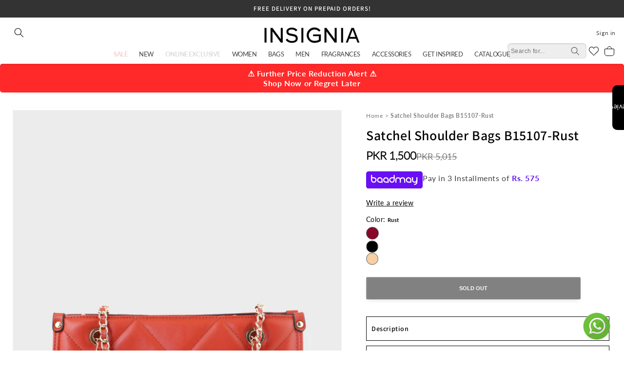

--- FILE ---
content_type: text/html; charset=utf-8
request_url: https://insignia.com.pk/products/satchel-shoulder-bags-b15107-rust
body_size: 63393
content:
<!doctype html>
<html class="no-js" lang="en">
  <head>
    <meta name="google-site-verification" content="1DfVts-aCqUVfurEHETZI7Id6WFCBpm8BaZNaCg5VgA">
    <!-- Google tag (gtag.js) -->
    <script async src="https://www.googletagmanager.com/gtag/js?id=AW-16610143788"></script>
    <script>
      window.dataLayer = window.dataLayer || [];
      function gtag(){dataLayer.push(arguments);}
      gtag('js', new Date());

      gtag('config', 'AW-16610143788');
    </script>
    <meta name="google-site-verification" content="h0ZNBiNcMOENphWQ1x7ZwqxjlwQFfJLuUD-K951k9kg">
    <meta charset="utf-8">
    <meta http-equiv="X-UA-Compatible" content="IE=edge">
    <meta name="viewport" content="width=device-width,initial-scale=1">
    <meta name="theme-color" content="">
    <link rel="canonical" href="https://insignia.com.pk/products/satchel-shoulder-bags-b15107-rust"><link rel="icon" type="image/png" href="//insignia.com.pk/cdn/shop/files/emblem_png.png?crop=center&height=32&v=1687241876&width=32"><link rel="preconnect" href="https://fonts.shopifycdn.com" crossorigin><title>
      Satchel Shoulder Bags B15107-Rust
 &ndash; Insignia PK</title>

    
      <meta name="description" content="Command attention with our Rust Satchel Shoulder Bag—a timeless embodiment of style and sophisticated allure crafted for the modern woman&#39;s captivating elegance.">
    

    

<meta property="og:site_name" content="Insignia PK">
<meta property="og:url" content="https://insignia.com.pk/products/satchel-shoulder-bags-b15107-rust">
<meta property="og:title" content="Satchel Shoulder Bags B15107-Rust">
<meta property="og:type" content="product">
<meta property="og:description" content="Command attention with our Rust Satchel Shoulder Bag—a timeless embodiment of style and sophisticated allure crafted for the modern woman&#39;s captivating elegance."><meta property="og:image" content="http://insignia.com.pk/cdn/shop/files/1_850500a9-08b6-4dda-9f60-d22879e6be39.jpg?v=1760360912">
  <meta property="og:image:secure_url" content="https://insignia.com.pk/cdn/shop/files/1_850500a9-08b6-4dda-9f60-d22879e6be39.jpg?v=1760360912">
  <meta property="og:image:width" content="800">
  <meta property="og:image:height" content="1200"><meta property="og:price:amount" content="1,500">
  <meta property="og:price:currency" content="PKR"><meta name="twitter:card" content="summary_large_image">
<meta name="twitter:title" content="Satchel Shoulder Bags B15107-Rust">
<meta name="twitter:description" content="Command attention with our Rust Satchel Shoulder Bag—a timeless embodiment of style and sophisticated allure crafted for the modern woman&#39;s captivating elegance.">


    <script src="https://code.jquery.com/jquery-3.7.1.min.js" crossorigin="anonymous"></script>
    <link rel="stylesheet" href="https://cdn.jsdelivr.net/npm/slick-carousel@1.8.1/slick/slick.min.css">
    <script src="https://cdn.jsdelivr.net/npm/slick-carousel@1.8.1/slick/slick.min.js"></script>

    <script src="//insignia.com.pk/cdn/shop/t/50/assets/constants.js?v=58251544750838685771758027989" defer="defer"></script>
    <script src="//insignia.com.pk/cdn/shop/t/50/assets/pubsub.js?v=158357773527763999511758027989" defer="defer"></script>
    <script src="//insignia.com.pk/cdn/shop/t/50/assets/swiper.js?v=146680169011262036921758027989"></script>
    <script src="//insignia.com.pk/cdn/shop/t/50/assets/global.js?v=141772298130961518081758027989" defer="defer"></script><script src="//insignia.com.pk/cdn/shop/t/50/assets/animations.js?v=114255849464433187621758027989" defer="defer"></script><script>window.performance && window.performance.mark && window.performance.mark('shopify.content_for_header.start');</script><meta name="facebook-domain-verification" content="reo34lkf89v79x78htk3g014ww5qpb">
<meta name="facebook-domain-verification" content="6sm8opdz5c5j56m4o97jkgon0w62xg">
<meta name="google-site-verification" content="h0ZNBiNcMOENphWQ1x7ZwqxjlwQFfJLuUD-K951k9kg">
<meta id="shopify-digital-wallet" name="shopify-digital-wallet" content="/49024434341/digital_wallets/dialog">
<link rel="alternate" type="application/json+oembed" href="https://insignia.com.pk/products/satchel-shoulder-bags-b15107-rust.oembed">
<script async="async" src="/checkouts/internal/preloads.js?locale=en-PK"></script>
<script id="shopify-features" type="application/json">{"accessToken":"8e5fdec7b7ef9d574d1ac38707f52ae8","betas":["rich-media-storefront-analytics"],"domain":"insignia.com.pk","predictiveSearch":true,"shopId":49024434341,"locale":"en"}</script>
<script>var Shopify = Shopify || {};
Shopify.shop = "insignia-pk.myshopify.com";
Shopify.locale = "en";
Shopify.currency = {"active":"PKR","rate":"1.0"};
Shopify.country = "PK";
Shopify.theme = {"name":"backup Fixed Issue [sep-16-2025]","id":154573766899,"schema_name":"Dawn","schema_version":"11.0.0","theme_store_id":887,"role":"main"};
Shopify.theme.handle = "null";
Shopify.theme.style = {"id":null,"handle":null};
Shopify.cdnHost = "insignia.com.pk/cdn";
Shopify.routes = Shopify.routes || {};
Shopify.routes.root = "/";</script>
<script type="module">!function(o){(o.Shopify=o.Shopify||{}).modules=!0}(window);</script>
<script>!function(o){function n(){var o=[];function n(){o.push(Array.prototype.slice.apply(arguments))}return n.q=o,n}var t=o.Shopify=o.Shopify||{};t.loadFeatures=n(),t.autoloadFeatures=n()}(window);</script>
<script id="shop-js-analytics" type="application/json">{"pageType":"product"}</script>
<script defer="defer" async type="module" src="//insignia.com.pk/cdn/shopifycloud/shop-js/modules/v2/client.init-shop-cart-sync_BT-GjEfc.en.esm.js"></script>
<script defer="defer" async type="module" src="//insignia.com.pk/cdn/shopifycloud/shop-js/modules/v2/chunk.common_D58fp_Oc.esm.js"></script>
<script defer="defer" async type="module" src="//insignia.com.pk/cdn/shopifycloud/shop-js/modules/v2/chunk.modal_xMitdFEc.esm.js"></script>
<script type="module">
  await import("//insignia.com.pk/cdn/shopifycloud/shop-js/modules/v2/client.init-shop-cart-sync_BT-GjEfc.en.esm.js");
await import("//insignia.com.pk/cdn/shopifycloud/shop-js/modules/v2/chunk.common_D58fp_Oc.esm.js");
await import("//insignia.com.pk/cdn/shopifycloud/shop-js/modules/v2/chunk.modal_xMitdFEc.esm.js");

  window.Shopify.SignInWithShop?.initShopCartSync?.({"fedCMEnabled":true,"windoidEnabled":true});

</script>
<script>(function() {
  var isLoaded = false;
  function asyncLoad() {
    if (isLoaded) return;
    isLoaded = true;
    var urls = ["https:\/\/toastibar-cdn.makeprosimp.com\/v1\/published\/47703\/eee4b18579a84b618e9320478ecd94c3\/145321\/app.js?v=1\u0026shop=insignia-pk.myshopify.com","https:\/\/api.omegatheme.com\/facebook-chat\/facebook-chat.js?v=1614155716\u0026shop=insignia-pk.myshopify.com","https:\/\/cdn.shopify.com\/s\/files\/1\/0033\/3538\/9233\/files\/31aug26paidd20_free_final_73a80.js?v=1629377809\u0026shop=insignia-pk.myshopify.com","https:\/\/cdn.shopify.com\/s\/files\/1\/0033\/3538\/9233\/files\/pushdaddy_a3.js?shop=insignia-pk.myshopify.com","https:\/\/cdn.shopify.com\/s\/files\/1\/0033\/3538\/9233\/files\/pushdaddy_a7_livechat1_new2.js?v=1707659950\u0026shop=insignia-pk.myshopify.com","https:\/\/cdn.shopify.com\/s\/files\/1\/0033\/3538\/9233\/files\/pushdaddy_a7_livechat1_new2.js?v=1707659950\u0026shop=insignia-pk.myshopify.com","https:\/\/storage.nfcube.com\/instafeed-3931b3e6d1ed3e3f5234031e9750f5ab.js?shop=insignia-pk.myshopify.com","https:\/\/api.interakt.ai\/v1\/app\/shopify\/widget\/?org_id=5b485174-3693-4581-bb9f-308a3966a202\u0026widget-token=t1z1VsKhONo5y4x7vqhZO2zxGhEV49tI\u0026shop=insignia-pk.myshopify.com","https:\/\/cdn.hextom.com\/js\/eventpromotionbar.js?shop=insignia-pk.myshopify.com","https:\/\/justviewed.prezenapps.com\/public\/js\/recent-app.js?shop=insignia-pk.myshopify.com"];
    for (var i = 0; i < urls.length; i++) {
      var s = document.createElement('script');
      s.type = 'text/javascript';
      s.async = true;
      s.src = urls[i];
      var x = document.getElementsByTagName('script')[0];
      x.parentNode.insertBefore(s, x);
    }
  };
  if(window.attachEvent) {
    window.attachEvent('onload', asyncLoad);
  } else {
    window.addEventListener('load', asyncLoad, false);
  }
})();</script>
<script id="__st">var __st={"a":49024434341,"offset":18000,"reqid":"62d011b0-5fb5-4bae-b4a7-96a8d43ee5a5-1769046108","pageurl":"insignia.com.pk\/products\/satchel-shoulder-bags-b15107-rust","u":"4b24bf1d3b85","p":"product","rtyp":"product","rid":8143728050419};</script>
<script>window.ShopifyPaypalV4VisibilityTracking = true;</script>
<script id="captcha-bootstrap">!function(){'use strict';const t='contact',e='account',n='new_comment',o=[[t,t],['blogs',n],['comments',n],[t,'customer']],c=[[e,'customer_login'],[e,'guest_login'],[e,'recover_customer_password'],[e,'create_customer']],r=t=>t.map((([t,e])=>`form[action*='/${t}']:not([data-nocaptcha='true']) input[name='form_type'][value='${e}']`)).join(','),a=t=>()=>t?[...document.querySelectorAll(t)].map((t=>t.form)):[];function s(){const t=[...o],e=r(t);return a(e)}const i='password',u='form_key',d=['recaptcha-v3-token','g-recaptcha-response','h-captcha-response',i],f=()=>{try{return window.sessionStorage}catch{return}},m='__shopify_v',_=t=>t.elements[u];function p(t,e,n=!1){try{const o=window.sessionStorage,c=JSON.parse(o.getItem(e)),{data:r}=function(t){const{data:e,action:n}=t;return t[m]||n?{data:e,action:n}:{data:t,action:n}}(c);for(const[e,n]of Object.entries(r))t.elements[e]&&(t.elements[e].value=n);n&&o.removeItem(e)}catch(o){console.error('form repopulation failed',{error:o})}}const l='form_type',E='cptcha';function T(t){t.dataset[E]=!0}const w=window,h=w.document,L='Shopify',v='ce_forms',y='captcha';let A=!1;((t,e)=>{const n=(g='f06e6c50-85a8-45c8-87d0-21a2b65856fe',I='https://cdn.shopify.com/shopifycloud/storefront-forms-hcaptcha/ce_storefront_forms_captcha_hcaptcha.v1.5.2.iife.js',D={infoText:'Protected by hCaptcha',privacyText:'Privacy',termsText:'Terms'},(t,e,n)=>{const o=w[L][v],c=o.bindForm;if(c)return c(t,g,e,D).then(n);var r;o.q.push([[t,g,e,D],n]),r=I,A||(h.body.append(Object.assign(h.createElement('script'),{id:'captcha-provider',async:!0,src:r})),A=!0)});var g,I,D;w[L]=w[L]||{},w[L][v]=w[L][v]||{},w[L][v].q=[],w[L][y]=w[L][y]||{},w[L][y].protect=function(t,e){n(t,void 0,e),T(t)},Object.freeze(w[L][y]),function(t,e,n,w,h,L){const[v,y,A,g]=function(t,e,n){const i=e?o:[],u=t?c:[],d=[...i,...u],f=r(d),m=r(i),_=r(d.filter((([t,e])=>n.includes(e))));return[a(f),a(m),a(_),s()]}(w,h,L),I=t=>{const e=t.target;return e instanceof HTMLFormElement?e:e&&e.form},D=t=>v().includes(t);t.addEventListener('submit',(t=>{const e=I(t);if(!e)return;const n=D(e)&&!e.dataset.hcaptchaBound&&!e.dataset.recaptchaBound,o=_(e),c=g().includes(e)&&(!o||!o.value);(n||c)&&t.preventDefault(),c&&!n&&(function(t){try{if(!f())return;!function(t){const e=f();if(!e)return;const n=_(t);if(!n)return;const o=n.value;o&&e.removeItem(o)}(t);const e=Array.from(Array(32),(()=>Math.random().toString(36)[2])).join('');!function(t,e){_(t)||t.append(Object.assign(document.createElement('input'),{type:'hidden',name:u})),t.elements[u].value=e}(t,e),function(t,e){const n=f();if(!n)return;const o=[...t.querySelectorAll(`input[type='${i}']`)].map((({name:t})=>t)),c=[...d,...o],r={};for(const[a,s]of new FormData(t).entries())c.includes(a)||(r[a]=s);n.setItem(e,JSON.stringify({[m]:1,action:t.action,data:r}))}(t,e)}catch(e){console.error('failed to persist form',e)}}(e),e.submit())}));const S=(t,e)=>{t&&!t.dataset[E]&&(n(t,e.some((e=>e===t))),T(t))};for(const o of['focusin','change'])t.addEventListener(o,(t=>{const e=I(t);D(e)&&S(e,y())}));const B=e.get('form_key'),M=e.get(l),P=B&&M;t.addEventListener('DOMContentLoaded',(()=>{const t=y();if(P)for(const e of t)e.elements[l].value===M&&p(e,B);[...new Set([...A(),...v().filter((t=>'true'===t.dataset.shopifyCaptcha))])].forEach((e=>S(e,t)))}))}(h,new URLSearchParams(w.location.search),n,t,e,['guest_login'])})(!0,!0)}();</script>
<script integrity="sha256-4kQ18oKyAcykRKYeNunJcIwy7WH5gtpwJnB7kiuLZ1E=" data-source-attribution="shopify.loadfeatures" defer="defer" src="//insignia.com.pk/cdn/shopifycloud/storefront/assets/storefront/load_feature-a0a9edcb.js" crossorigin="anonymous"></script>
<script data-source-attribution="shopify.dynamic_checkout.dynamic.init">var Shopify=Shopify||{};Shopify.PaymentButton=Shopify.PaymentButton||{isStorefrontPortableWallets:!0,init:function(){window.Shopify.PaymentButton.init=function(){};var t=document.createElement("script");t.src="https://insignia.com.pk/cdn/shopifycloud/portable-wallets/latest/portable-wallets.en.js",t.type="module",document.head.appendChild(t)}};
</script>
<script data-source-attribution="shopify.dynamic_checkout.buyer_consent">
  function portableWalletsHideBuyerConsent(e){var t=document.getElementById("shopify-buyer-consent"),n=document.getElementById("shopify-subscription-policy-button");t&&n&&(t.classList.add("hidden"),t.setAttribute("aria-hidden","true"),n.removeEventListener("click",e))}function portableWalletsShowBuyerConsent(e){var t=document.getElementById("shopify-buyer-consent"),n=document.getElementById("shopify-subscription-policy-button");t&&n&&(t.classList.remove("hidden"),t.removeAttribute("aria-hidden"),n.addEventListener("click",e))}window.Shopify?.PaymentButton&&(window.Shopify.PaymentButton.hideBuyerConsent=portableWalletsHideBuyerConsent,window.Shopify.PaymentButton.showBuyerConsent=portableWalletsShowBuyerConsent);
</script>
<script data-source-attribution="shopify.dynamic_checkout.cart.bootstrap">document.addEventListener("DOMContentLoaded",(function(){function t(){return document.querySelector("shopify-accelerated-checkout-cart, shopify-accelerated-checkout")}if(t())Shopify.PaymentButton.init();else{new MutationObserver((function(e,n){t()&&(Shopify.PaymentButton.init(),n.disconnect())})).observe(document.body,{childList:!0,subtree:!0})}}));
</script>
<script id="sections-script" data-sections="header" defer="defer" src="//insignia.com.pk/cdn/shop/t/50/compiled_assets/scripts.js?v=45217"></script>
<script>window.performance && window.performance.mark && window.performance.mark('shopify.content_for_header.end');</script>


    <style data-shopify>
      @font-face {
  font-family: Lato;
  font-weight: 400;
  font-style: normal;
  font-display: swap;
  src: url("//insignia.com.pk/cdn/fonts/lato/lato_n4.c3b93d431f0091c8be23185e15c9d1fee1e971c5.woff2") format("woff2"),
       url("//insignia.com.pk/cdn/fonts/lato/lato_n4.d5c00c781efb195594fd2fd4ad04f7882949e327.woff") format("woff");
}

      @font-face {
  font-family: Lato;
  font-weight: 700;
  font-style: normal;
  font-display: swap;
  src: url("//insignia.com.pk/cdn/fonts/lato/lato_n7.900f219bc7337bc57a7a2151983f0a4a4d9d5dcf.woff2") format("woff2"),
       url("//insignia.com.pk/cdn/fonts/lato/lato_n7.a55c60751adcc35be7c4f8a0313f9698598612ee.woff") format("woff");
}

      @font-face {
  font-family: Lato;
  font-weight: 400;
  font-style: italic;
  font-display: swap;
  src: url("//insignia.com.pk/cdn/fonts/lato/lato_i4.09c847adc47c2fefc3368f2e241a3712168bc4b6.woff2") format("woff2"),
       url("//insignia.com.pk/cdn/fonts/lato/lato_i4.3c7d9eb6c1b0a2bf62d892c3ee4582b016d0f30c.woff") format("woff");
}

      @font-face {
  font-family: Lato;
  font-weight: 700;
  font-style: italic;
  font-display: swap;
  src: url("//insignia.com.pk/cdn/fonts/lato/lato_i7.16ba75868b37083a879b8dd9f2be44e067dfbf92.woff2") format("woff2"),
       url("//insignia.com.pk/cdn/fonts/lato/lato_i7.4c07c2b3b7e64ab516aa2f2081d2bb0366b9dce8.woff") format("woff");
}

      @font-face {
  font-family: Assistant;
  font-weight: 600;
  font-style: normal;
  font-display: swap;
  src: url("//insignia.com.pk/cdn/fonts/assistant/assistant_n6.b2cbcfa81550fc99b5d970d0ef582eebcbac24e0.woff2") format("woff2"),
       url("//insignia.com.pk/cdn/fonts/assistant/assistant_n6.5dced1e1f897f561a8304b6ef1c533d81fd1c6e0.woff") format("woff");
}


      
        :root,
        .color-background-1 {
          --color-background: 255,255,255;
        
          --gradient-background: #ffffff;
        
        --color-foreground: 0,0,0;
        --color-shadow: 0,0,0;
        --color-button: 0,0,0;
        --color-button-text: 255,255,255;
        --color-secondary-button: 255,255,255;
        --color-secondary-button-text: 0,0,0;
        --color-link: 0,0,0;
        --color-badge-foreground: 0,0,0;
        --color-badge-background: 255,255,255;
        --color-badge-border: 0,0,0;
        --payment-terms-background-color: rgb(255 255 255);
      }
      
        
        .color-background-2 {
          --color-background: 243,243,243;
        
          --gradient-background: #f3f3f3;
        
        --color-foreground: 18,18,18;
        --color-shadow: 18,18,18;
        --color-button: 18,18,18;
        --color-button-text: 243,243,243;
        --color-secondary-button: 243,243,243;
        --color-secondary-button-text: 18,18,18;
        --color-link: 18,18,18;
        --color-badge-foreground: 18,18,18;
        --color-badge-background: 243,243,243;
        --color-badge-border: 18,18,18;
        --payment-terms-background-color: rgb(243 243 243);
      }
      
        
        .color-inverse {
          --color-background: 51,51,51;
        
          --gradient-background: #333333;
        
        --color-foreground: 255,255,255;
        --color-shadow: 18,18,18;
        --color-button: 255,255,255;
        --color-button-text: 0,0,0;
        --color-secondary-button: 51,51,51;
        --color-secondary-button-text: 255,255,255;
        --color-link: 255,255,255;
        --color-badge-foreground: 255,255,255;
        --color-badge-background: 51,51,51;
        --color-badge-border: 255,255,255;
        --payment-terms-background-color: rgb(51 51 51);
      }
      
        
        .color-accent-1 {
          --color-background: 18,18,18;
        
          --gradient-background: #121212;
        
        --color-foreground: 255,255,255;
        --color-shadow: 18,18,18;
        --color-button: 255,255,255;
        --color-button-text: 18,18,18;
        --color-secondary-button: 18,18,18;
        --color-secondary-button-text: 255,255,255;
        --color-link: 255,255,255;
        --color-badge-foreground: 255,255,255;
        --color-badge-background: 18,18,18;
        --color-badge-border: 255,255,255;
        --payment-terms-background-color: rgb(18 18 18);
      }
      
        
        .color-accent-2 {
          --color-background: 204,0,0;
        
          --gradient-background: #cc0000;
        
        --color-foreground: 255,255,255;
        --color-shadow: 18,18,18;
        --color-button: 255,255,255;
        --color-button-text: 51,79,180;
        --color-secondary-button: 204,0,0;
        --color-secondary-button-text: 255,255,255;
        --color-link: 255,255,255;
        --color-badge-foreground: 255,255,255;
        --color-badge-background: 204,0,0;
        --color-badge-border: 255,255,255;
        --payment-terms-background-color: rgb(204 0 0);
      }
      

      body, .color-background-1, .color-background-2, .color-inverse, .color-accent-1, .color-accent-2 {
        color: rgba(var(--color-foreground), 0.75);
        background-color: rgb(var(--color-background));
      }
      @font-face {
        font-family: 'Gotham';
        src: url("//insignia.com.pk/cdn/shop/t/50/assets/Gotham-Book.woff2?v=41644860826497203571758027989") format('woff2'),
            url("//insignia.com.pk/cdn/shop/t/50/assets/Gotham-Book.woff?v=60876208044318177151758027989") format('woff');
        font-weight: normal;
        font-style: normal;
        font-display: swap;
      }

      @font-face {
          font-family: 'Gotham';
          src: url("//insignia.com.pk/cdn/shop/t/50/assets/Gotham-BookItalic.woff2?v=19223796554333447871758027989") format('woff2'),
              url("//insignia.com.pk/cdn/shop/t/50/assets/Gotham-BookItalic.woff?v=64411942889741491261758027989") format('woff');
          font-weight: normal;
          font-style: italic;
          font-display: swap;
      }

      @font-face {
          font-family: 'Gotham';
          src: url("//insignia.com.pk/cdn/shop/t/50/assets/Gotham-BoldItalic.woff2?v=47407031589132375411758027989") format('woff2'),
              url("//insignia.com.pk/cdn/shop/t/50/assets/Gotham-BoldItalic.woff?v=11188129635996879541758027989") format('woff');
          font-weight: bold;
          font-style: italic;
          font-display: swap;
      }

      @font-face {
          font-family: 'Gotham';
          src: url("//insignia.com.pk/cdn/shop/t/50/assets/Gotham-Light.woff2?v=96528123024895834731758027989") format('woff2'),
              url("//insignia.com.pk/cdn/shop/t/50/assets/Gotham-Light.woff?v=53358533555950440751758027989") format('woff');
          font-weight: 300;
          font-style: normal;
          font-display: swap;
      }

      @font-face {
          font-family: 'Gotham';
          src: url("//insignia.com.pk/cdn/shop/t/50/assets/Gotham-Medium.woff2?v=131381692407224627901758027989") format('woff2'),
              url("//insignia.com.pk/cdn/shop/t/50/assets/Gotham-Medium.woff?v=113628992132260589531758027989") format('woff');
          font-weight: 500;
          font-style: normal;
          font-display: swap;
      }

      @font-face {
          font-family: 'Gotham';
          src: url("//insignia.com.pk/cdn/shop/t/50/assets/Gotham-Bold.woff2?v=50454034832892347131758027989") format('woff2'),
              url("//insignia.com.pk/cdn/shop/t/50/assets/Gotham-Bold.woff?v=102656238021924723491758027989") format('woff');
          font-weight: bold;
          font-style: normal;
          font-display: swap;
      }

      @font-face {
          font-family: 'Gotham';
          src: url("//insignia.com.pk/cdn/shop/t/50/assets/Gotham-LightItalic.woff2?v=24131515691224140821758027989") format('woff2'),
              url("//insignia.com.pk/cdn/shop/t/50/assets/Gotham-LightItalic.woff?v=4865650016934362361758027989") format('woff');
          font-weight: 300;
          font-style: italic;
          font-display: swap;
      }

      @font-face {
          font-family: 'Gotham';
          src: url("//insignia.com.pk/cdn/shop/t/50/assets/Gotham-UltraItalic.woff2?v=175122174644310779751758027989") format('woff2'),
              url("//insignia.com.pk/cdn/shop/t/50/assets/Gotham-UltraItalic.woff?v=42844663422797623841758027989") format('woff');
          font-weight: 500;
          font-style: italic;
          font-display: swap;
      }

      @font-face {
          font-family: 'Gotham';
          src: url("//insignia.com.pk/cdn/shop/t/50/assets/Gotham-ThinItalic.woff2?v=116598194224304238061758027989") format('woff2'),
              url("//insignia.com.pk/cdn/shop/t/50/assets/Gotham-ThinItalic.woff?v=99074974611142851901758027989") format('woff');
          font-weight: 100;
          font-style: italic;
          font-display: swap;
      }

      @font-face {
          font-family: 'Gotham';
          src: url("//insignia.com.pk/cdn/shop/t/50/assets/Gotham-XLight.woff2?v=167611591044402735101758027989") format('woff2'),
              url("//insignia.com.pk/cdn/shop/t/50/assets/Gotham-XLight.woff?v=140402349837529775461758027989") format('woff');
          font-weight: 300;
          font-style: normal;
          font-display: swap;
      }

      @font-face {
          font-family: 'Gotham';
          src: url("//insignia.com.pk/cdn/shop/t/50/assets/Gotham-XLightItalic.woff2?v=107642405428641321181758027989") format('woff2'),
              url("//insignia.com.pk/cdn/shop/t/50/assets/Gotham-XLightItalic.woff?v=65798727523630163391758027989") format('woff');
          font-weight: 300;
          font-style: italic;
          font-display: swap;
      }

      @font-face {
          font-family: 'Gotham';
          src: url("//insignia.com.pk/cdn/shop/t/50/assets/Gotham-MediumItalic.woff2?v=118818717738761898141758027989") format('woff2'),
              url("//insignia.com.pk/cdn/shop/t/50/assets/Gotham-MediumItalic.woff?v=145141987037608959891758027989") format('woff');
          font-weight: 500;
          font-style: italic;
          font-display: swap;
      }

      @font-face {
          font-family: 'Gotham';
          src: url("//insignia.com.pk/cdn/shop/t/50/assets/Gotham-Thin.woff2?v=75268070113192224221758027989") format('woff2'),
              url("//insignia.com.pk/cdn/shop/t/50/assets/Gotham-Thin.woff?v=79958771384621358741758027989") format('woff');
          font-weight: 100;
          font-style: normal;
          font-display: swap;
      }


      :root {
        --font-body-family: Lato, sans-serif;
        --font-body-style: normal;
        --font-body-weight: 400;
        --font-body-weight-bold: 700;

        --font-heading-family: Assistant, sans-serif;
        --font-heading-style: normal;
        --font-heading-weight: 600;

        --font-body-scale: 1.0;
        --font-heading-scale: 1.0;

        --media-padding: px;
        --media-border-opacity: 0.05;
        --media-border-width: 1px;
        --media-radius: 0px;
        --media-shadow-opacity: 0.0;
        --media-shadow-horizontal-offset: 0px;
        --media-shadow-vertical-offset: 4px;
        --media-shadow-blur-radius: 5px;
        --media-shadow-visible: 0;

        --page-width: 140rem;
        --page-width-margin: 0rem;

        --product-card-image-padding: 0.0rem;
        --product-card-corner-radius: 0.0rem;
        --product-card-text-alignment: left;
        --product-card-border-width: 0.0rem;
        --product-card-border-opacity: 0.1;
        --product-card-shadow-opacity: 0.0;
        --product-card-shadow-visible: 0;
        --product-card-shadow-horizontal-offset: 0.0rem;
        --product-card-shadow-vertical-offset: 0.4rem;
        --product-card-shadow-blur-radius: 0.5rem;

        --collection-card-image-padding: 0.0rem;
        --collection-card-corner-radius: 0.0rem;
        --collection-card-text-alignment: left;
        --collection-card-border-width: 0.0rem;
        --collection-card-border-opacity: 0.1;
        --collection-card-shadow-opacity: 0.0;
        --collection-card-shadow-visible: 0;
        --collection-card-shadow-horizontal-offset: 0.0rem;
        --collection-card-shadow-vertical-offset: 0.4rem;
        --collection-card-shadow-blur-radius: 0.5rem;

        --blog-card-image-padding: 0.0rem;
        --blog-card-corner-radius: 0.0rem;
        --blog-card-text-alignment: left;
        --blog-card-border-width: 0.0rem;
        --blog-card-border-opacity: 0.1;
        --blog-card-shadow-opacity: 0.0;
        --blog-card-shadow-visible: 0;
        --blog-card-shadow-horizontal-offset: 0.0rem;
        --blog-card-shadow-vertical-offset: 0.4rem;
        --blog-card-shadow-blur-radius: 0.5rem;

        --badge-corner-radius: 0.4rem;

        --popup-border-width: 1px;
        --popup-border-opacity: 0.1;
        --popup-corner-radius: 0px;
        --popup-shadow-opacity: 0.0;
        --popup-shadow-horizontal-offset: 0px;
        --popup-shadow-vertical-offset: 4px;
        --popup-shadow-blur-radius: 5px;

        --drawer-border-width: 1px;
        --drawer-border-opacity: 0.1;
        --drawer-shadow-opacity: 0.0;
        --drawer-shadow-horizontal-offset: 0px;
        --drawer-shadow-vertical-offset: 4px;
        --drawer-shadow-blur-radius: 5px;

        --spacing-sections-desktop: 0px;
        --spacing-sections-mobile: 0px;

        --grid-desktop-vertical-spacing: 8px;
        --grid-desktop-horizontal-spacing: 8px;
        --grid-mobile-vertical-spacing: 4px;
        --grid-mobile-horizontal-spacing: 4px;

        --text-boxes-border-opacity: 0.1;
        --text-boxes-border-width: 0px;
        --text-boxes-radius: 0px;
        --text-boxes-shadow-opacity: 0.0;
        --text-boxes-shadow-visible: 0;
        --text-boxes-shadow-horizontal-offset: 0px;
        --text-boxes-shadow-vertical-offset: 4px;
        --text-boxes-shadow-blur-radius: 5px;

        --buttons-radius: 0px;
        --buttons-radius-outset: 0px;
        --buttons-border-width: 1px;
        --buttons-border-opacity: 1.0;
        --buttons-shadow-opacity: 0.0;
        --buttons-shadow-visible: 0;
        --buttons-shadow-horizontal-offset: 0px;
        --buttons-shadow-vertical-offset: 4px;
        --buttons-shadow-blur-radius: 5px;
        --buttons-border-offset: 0px;

        --inputs-radius: 0px;
        --inputs-border-width: 1px;
        --inputs-border-opacity: 0.55;
        --inputs-shadow-opacity: 0.0;
        --inputs-shadow-horizontal-offset: 0px;
        --inputs-margin-offset: 0px;
        --inputs-shadow-vertical-offset: 4px;
        --inputs-shadow-blur-radius: 5px;
        --inputs-radius-outset: 0px;

        --variant-pills-radius: 0px;
        --variant-pills-border-width: 1px;
        --variant-pills-border-opacity: 0.55;
        --variant-pills-shadow-opacity: 0.0;
        --variant-pills-shadow-horizontal-offset: 0px;
        --variant-pills-shadow-vertical-offset: 4px;
        --variant-pills-shadow-blur-radius: 5px;
      }

      *,
      *::before,
      *::after {
        box-sizing: inherit;
      }

      html {
        box-sizing: border-box;
        font-size: calc(var(--font-body-scale) * 62.5%);
        height: 100%;
      }

      body {
        display: grid;
        grid-template-rows: auto auto 1fr auto;
        grid-template-columns: 100%;
        min-height: 100%;
        margin: 0;
        font-size: 1.5rem;
        letter-spacing: 0.06rem;
        /* line-height: calc(1 + 0.8 / var(--font-body-scale)); */
        font-family: var(--font-body-family);
        font-style: var(--font-body-style);
        font-weight: var(--font-body-weight);
      }

      @media screen and (min-width: 750px) {
        body {
          font-size: 1.6rem;
        }
      }
    </style>

    <link href="//insignia.com.pk/cdn/shop/t/50/assets/swiper.css?v=105250226759024377981758027989" rel="stylesheet" type="text/css" media="all" />
    <link href="//insignia.com.pk/cdn/shop/t/50/assets/base.css?v=24285928215948254751758027989" rel="stylesheet" type="text/css" media="all" />
<link rel="preload" as="font" href="//insignia.com.pk/cdn/fonts/lato/lato_n4.c3b93d431f0091c8be23185e15c9d1fee1e971c5.woff2" type="font/woff2" crossorigin><link rel="preload" as="font" href="//insignia.com.pk/cdn/fonts/assistant/assistant_n6.b2cbcfa81550fc99b5d970d0ef582eebcbac24e0.woff2" type="font/woff2" crossorigin><link
        rel="stylesheet"
        href="//insignia.com.pk/cdn/shop/t/50/assets/component-predictive-search.css?v=117105265670128707451758027989"
        media="print"
        onload="this.media='all'"
      ><script>
      document.documentElement.className = document.documentElement.className.replace('no-js', 'js');
      if (Shopify.designMode) {
        document.documentElement.classList.add('shopify-design-mode');
      }
    </script>
    <!-- { % include 'sca.storelocator' %} -->

    <!-- Lime Chat code start -->
    <!--
      <script>
      var url ="https://s3.ap-south-1.amazonaws.com/cdn.limechat.ai/packs/js/whatsapp_widget/LC_whatsapp_widget.js";
      var s = document.createElement("script");
      s.type = "text/javascript";
      s.defer = true;
      s.src = url;
      s.onload = function () {
        var whatsAppBtn = new LimeChatWhatsapp({
          phone: "923094441222",
          prefill_text: "Hey, Let’s chat about Insignia-pk.",
          button_message_mobile: "Chat with us",
          button_message_desktop: "Chat with us",
          display_on: "both",
          widget_type_desktop: "icon",
          widget_type_mobile: "icon",
          display_size_desktop: 44,
          position_desktop: "right",
          bottom_margin_desktop: 48,
          left_margin_desktop: 48,
          right_margin_desktop: 48,
          display_size_mobile: 44,
          position_mobile: "right",
          bottom_margin_mobile: 24,
          left_margin_mobile: 24,
          right_margin_mobile: 24,
          show_pop_up: true,
          pop_up_message_position: "side",
          pop_up_message_text: "Hey, Let's chat!",
          pop_up_image: " ",
          pop_up_delay: 3,
          pdp_prefill_text: "Hey! I would like to know about ",
          pages_to_display:["homepage","cart","blogs","products","collections","checkout","pages"],
          includeVariant: false,
          isShopify: true,
          zIndex: 1000
      });
        whatsAppBtn.renderButton();
      };
      var x = document.getElementsByTagName("script")[0];
      x.parentNode.insertBefore(s, x);
       </script>
    -->
    <!-- Lime Chat code end -->

    <!-- dengage-integration -->
    <script>
      !function(e,a,n,d,g){e.dengage=e.dengage||function(){(e.dengage.q=e.dengage.q||[]).push(arguments)},d=a.getElementsByTagName("head")[0],(g=a.createElement("script")).async=1,g.src="https://pcdn.dengage.com/p/push/211/c8610698-8743-cb58-2a70-4e7647eab18d/dengage_sdk.js",d.appendChild(g)}(window,document); dengage('initialize', {swUrl: '/apps/dengage-web-push/tr/sw.js', swScope: '/apps/dengage-web-push/tr/'});
    </script>
    <!-- dengage-event -->
    <script>
  document.addEventListener("DOMContentLoaded", (event) => {

    if (document.querySelector('.search.search-modal__form')) {
      document.querySelectorAll('.search.search-modal__form').forEach( searchForm => {
        searchForm.addEventListener('submit', () => {
          dengage('ec:search', {
            keywords: searchForm.querySelector('input[type="search"]').value
          });
        });
      });
    }

    
  
    

      let product = {"id":8143728050419,"title":"Satchel Shoulder Bags B15107-Rust","handle":"satchel-shoulder-bags-b15107-rust","description":"\u003cp\u003eCommand attention with our Rust Satchel Shoulder Bag—a timeless embodiment of style and sophisticated allure crafted for the modern woman's captivating elegance.\u003c\/p\u003e","published_at":"2024-10-17T10:57:10+05:00","created_at":"2023-11-07T14:40:25+05:00","vendor":"Insignia","type":"Shoulder Bags","tags":["70%_OFF","7NOV23","bag","Color: Black","Color: Fawn","Color: Rust","color:black:satchel-shoulder-bags-b15107-black","color:fawn:satchel-shoulder-bags-b15107-fawn","feedissue","Flat Price","Insignia","New Arrivals","new arrivals-bags","Rust","Sale","Satchel","Shoulder Bags","TAX_15%","Winters'23","women"],"price":150000,"price_min":150000,"price_max":150000,"available":false,"price_varies":false,"compare_at_price":501500,"compare_at_price_min":501500,"compare_at_price_max":501500,"compare_at_price_varies":false,"variants":[{"id":44032117768435,"title":"Rust","option1":"Rust","option2":null,"option3":null,"sku":"B15107-Rust-01","requires_shipping":true,"taxable":false,"featured_image":null,"available":false,"name":"Satchel Shoulder Bags B15107-Rust - Rust","public_title":"Rust","options":["Rust"],"price":150000,"weight":700,"compare_at_price":501500,"inventory_management":"shopify","barcode":"B1510721010","requires_selling_plan":false,"selling_plan_allocations":[]}],"images":["\/\/insignia.com.pk\/cdn\/shop\/files\/1_850500a9-08b6-4dda-9f60-d22879e6be39.jpg?v=1760360912"],"featured_image":"\/\/insignia.com.pk\/cdn\/shop\/files\/1_850500a9-08b6-4dda-9f60-d22879e6be39.jpg?v=1760360912","options":["Color"],"media":[{"alt":null,"id":36939453366515,"position":1,"preview_image":{"aspect_ratio":0.667,"height":1200,"width":800,"src":"\/\/insignia.com.pk\/cdn\/shop\/files\/1_850500a9-08b6-4dda-9f60-d22879e6be39.jpg?v=1760360912"},"aspect_ratio":0.667,"height":1200,"media_type":"image","src":"\/\/insignia.com.pk\/cdn\/shop\/files\/1_850500a9-08b6-4dda-9f60-d22879e6be39.jpg?v=1760360912","width":800}],"requires_selling_plan":false,"selling_plan_groups":[],"content":"\u003cp\u003eCommand attention with our Rust Satchel Shoulder Bag—a timeless embodiment of style and sophisticated allure crafted for the modern woman's captivating elegance.\u003c\/p\u003e"};

      if (document.querySelector('.breadcrumb a')) {
        var breadcrumbGrandParent = document.querySelector('.breadcrumb a').innerText;
      }
      if (document.querySelector('.breadcrumb a:last-child')) {
        var breadcrumbParent = document.querySelector('.breadcrumb a:last-child').innerText;
      }
      if (document.querySelector('.breadcrumb span:last-child')) {
        var breadcrumbChild = document.querySelector('.breadcrumb span:last-child').innerText;
      }
      
      if (breadcrumbGrandParent && breadcrumbParent) {
        var breadcrumb = `${breadcrumbGrandParent} / ${breadcrumbParent} `;
      } else if (breadcrumbGrandParent && breadcrumbParent && breadcrumbChild) {
        var breadcrumb = `${breadcrumbGrandParent} / ${breadcrumbParent} / ${breadcrumbChild}`;
      } else if (breadcrumbGrandParent  && breadcrumbChild) {
        var breadcrumb = `${breadcrumbGrandParent} / ${breadcrumbChild}`;
      }
      

      
      dengage("ec:pageView", {
        page_type: "Product Page",
        product_id: product.id,
        product_title: product.title,
        discounted_price: product.price / 100,
        price: product.compare_at_price ? product.compare_at_price / 100 : product.price / 100,
        category_path: breadcrumb,
        stock_count: product.available ? 1 : 0,
      });

      document.querySelector('.product-form__submit').addEventListener('click', () => {
        let variantId = parseInt(document.querySelector('.product-variant-id').value);
        dengage('ec:addToCart', {
          product_id: product.id,
          product_title: product.title,
          product_variant_id: variantId,
          quantity: 1,
          discounted_price: product.price / 100,
          unit_price: product.compare_at_price ? product.compare_at_price / 100 : product.price / 100,
          category_path: breadcrumb,
          stock_count: product.available ? 1 : 0,
        });
      });
  
    

  });
</script>


    <script>
      document.addEventListener('DOMContentLoaded', () => {
        var sbid = 'ZxsrxH4xDVHyLTDKdVo3';
        var t = document.createElement("shopbox-app-v2"),
          s = document.createElement("script");
        t.setAttribute('cid', sbid); s.type = "text/javascript";
        s.async = !0; s.src = "https://widget.shopbox.ai/js/app.js";
        document.getElementsByTagName("body")[0].append(t);
        document.getElementsByTagName("head")[0].append(s);
      })
    </script>
    <script async src="https://grid.shopbox.ai/sbgrid.min.js"></script>

    
    <script>  
  (function() {
      class dengage_dataLayer {
        constructor() {
          window.dataLayer = window.dataLayer || []; 
          
          // use a prefix of events name
          this.eventPrefix = 'dengage_';

          //Keep the value false to get non-formatted product ID
          this.formattedItemId = true; 

          // data schema
          this.dataSchema = {
            ecommerce: {
                show: true
            },
            dynamicRemarketing: {
                show: false,
                business_vertical: 'retail'
            }
          }

          // add to wishlist selectors
          this.addToWishListSelectors = {
            'addWishListIcon': '',
            'gridItemSelector': '',
            'productLinkSelector': 'a[href*="/products/"]'
          }

          // quick view selectors
          this.quickViewSelector = {
            'quickViewElement': '',
            'gridItemSelector': '',
            'productLinkSelector': 'a[href*="/products/"]'
          }

          // mini cart button selector
          this.miniCartButton = [
            'a[href="/cart"]', 
          ];
          this.miniCartAppersOn = 'click';


          // begin checkout buttons/links selectors
          this.beginCheckoutButtons = [
            'input[name="checkout"]',
            'button[name="checkout"]',
            'a[href="/checkout"]',
            '.additional-checkout-buttons',
          ];

          // direct checkout button selector
          this.shopifyDirectCheckoutButton = [
            '.shopify-payment-button'
          ]

          //Keep the value true if Add to Cart redirects to the cart page
          this.isAddToCartRedirect = false;
          
          // keep the value false if cart items increment/decrement/remove refresh page 
          this.isAjaxCartIncrementDecrement = false;
          

          // Caution: Do not modify anything below this line, as it may result in it not functioning correctly.
          this.cart = {"note":null,"attributes":{},"original_total_price":0,"total_price":0,"total_discount":0,"total_weight":0.0,"item_count":0,"items":[],"requires_shipping":false,"currency":"PKR","items_subtotal_price":0,"cart_level_discount_applications":[],"checkout_charge_amount":0}
          this.countryCode = "PK";
          this.collectData();  
          this.storeURL = "https://insignia.com.pk";
        }

        updateCart() {
          fetch("/cart.js")
          .then((response) => response.json())
          .then((data) => {
            this.cart = data;
          });
        }

       debounce(delay) {         
          let timeoutId;
          return function(func) {
            const context = this;
            const args = arguments;
            
            clearTimeout(timeoutId);
            
            timeoutId = setTimeout(function() {
              func.apply(context, args);
            }, delay);
          };
        }

        collectData() { 
            this.customerData();
            this.ajaxRequestData();
            this.miniCartData();
            this.beginCheckoutData();
            this.addToWishListData();
            
              this.productSinglePage();
            
  
            this.quickViewData();
           
        }        

        //logged in customer data 
        customerData() {
            const currentUser = {};
            

            if (currentUser.email) {
              currentUser.hash_email = "e3b0c44298fc1c149afbf4c8996fb92427ae41e4649b934ca495991b7852b855"
            }

            window.dataLayer = window.dataLayer || [];
            dataLayer.push({
              customer: currentUser
            });
        }
//wishlist
                addToWishListData() {
          if(this.addToWishListSelectors && this.addToWishListSelectors.addWishListIcon) {
            const self = this;
            document.addEventListener('pointerdown', (event) => {
              let target = event.target;
              
              if(target.closest(self.addToWishListSelectors.addWishListIcon)) {
                let pageULR = window.location.href.replace(/\?.+/, '');
                let requestURL = undefined;
          
                if(/\/products\/[^/]+$/.test(pageULR)) {
                  requestURL = pageULR;
                } else if(self.addToWishListSelectors.gridItemSelector && self.addToWishListSelectors.productLinkSelector) {
                  let itemElement = target.closest(self.addToWishListSelectors.gridItemSelector);
                  if(itemElement) {
                    let linkElement = itemElement.querySelector(self.addToWishListSelectors.productLinkSelector); 
                    if(linkElement) {
                      let link = linkElement.getAttribute('href').replace(/\?.+/g, '');
                      if(link && /\/products\/[^/]+$/.test(link)) {
                        requestURL = link;
                      }
                    }
                  }
                }

                if(requestURL) {
                  fetch(requestURL + '.json')
                    .then(res => res.json())
                    .then(result => {
                      let data = result.product;                    
                      if(data) {
                        let dataLayerData = {
                          product_id: data.id,
                            variant_id: data.variants[0].id,
                            product_title: data.title,
                          quantity: 1,
                          final_price: parseFloat(data.variants[0].price) * 100,
                          total_discount: 0,
                          product_type: data.product_type,
                          vendor: data.vendor,
                          variant_title: (data.variants[0].title !== 'Default Title') ? data.variants[0].title : undefined,
                          sku: data.variants[0].sku,
                        }

                        self.ecommerceDataLayer('add_to_wishlist', {items: [dataLayerData]});
                      }
                    });
                }
              }
            });
          }
        }

        // add_to_cart, remove_from_cart, search
        ajaxRequestData() {
          const self = this;
          
          // handle non-ajax add to cart
          if(this.isAddToCartRedirect) {
            document.addEventListener('submit', function(event) {
              const addToCartForm = event.target.closest('form[action="/cart/add"]');
              if(addToCartForm) {
                event.preventDefault();
                
                const formData = new FormData(addToCartForm);
            
                fetch(window.Shopify.routes.root + 'cart/add.js', {
                  method: 'POST',
                  body: formData
                })
                .then(response => {
                    window.location.href = "/cart";
                })
                .catch((error) => {
                  console.error('Error:', error);
                });
              }
            });
          }
          
          // fetch
          let originalFetch = window.fetch;
          let debounce = this.debounce(800);
          
          window.fetch = function () {
            return originalFetch.apply(this, arguments).then((response) => {
              if (response.ok) {
                let cloneResponse = response.clone();
                let requestURL = arguments[0];
                
              
                 if (typeof requestURL === 'string' && requestURL.includes("/cart/add")) {
                  cloneResponse.text().then((text) => {
                    let data = JSON.parse(text);

                    if(data.items && Array.isArray(data.items)) {
                      data.items.forEach(function(item) {
                         self.ecommerceDataLayer('add_to_cart', {items: [item]});
                      })
                    } else {
                      self.ecommerceDataLayer('add_to_cart', {items: [data]});
                    }
                    self.updateCart();
                  });
                 } else if (typeof requestURL === 'string' && (requestURL.includes("/cart/change") || requestURL.includes("/cart/update"))) {
                  
                   cloneResponse.text().then((text) => {
                     
                    let newCart = JSON.parse(text);
                    let newCartItems = newCart.items;
                    let oldCartItems = self.cart.items;

                    for(let i = 0; i < oldCartItems.length; i++) {
                      let item = oldCartItems[i];
                      let newItem = newCartItems.find(newItems => newItems.id === item.id);


                      if(newItem) {

                        if(newItem.quantity > item.quantity) {
                          // cart item increment
                          let quantity = (newItem.quantity - item.quantity);
                          let updatedItem = {...item, quantity}
                          self.ecommerceDataLayer('add_to_cart', {items: [updatedItem]});
                          self.updateCart(); 

                        }else if(newItem.quantity < item.quantity) {
                          // cart item decrement
                          let quantity = (item.quantity - newItem.quantity);
                          let updatedItem = {...item, quantity}
                          self.ecommerceDataLayer('remove_from_cart', {items: [updatedItem]});
                          self.updateCart(); 
                        }
                        

                      }else {
                        self.ecommerceDataLayer('remove_from_cart', {items: [item]});
                        self.updateCart(); 
                      }
                    }
                     
                  });
                }
              }
              return response;
            });
          }
          // end fetch 


          //xhr
          var origXMLHttpRequest = XMLHttpRequest;
          XMLHttpRequest = function() {
            var requestURL;
    
            var xhr = new origXMLHttpRequest();
            var origOpen = xhr.open;
            var origSend = xhr.send;
            
            // Override the `open` function.
            xhr.open = function(method, url) {
                requestURL = url;
                return origOpen.apply(this, arguments);
            };
    
    
            xhr.send = function() {
    
                // Only proceed if the request URL matches what we're looking for.
if (typeof requestURL === 'string' && (requestURL.includes("/cart/add") || requestURL.includes("/cart/change"))) {
                    xhr.addEventListener('load', function() {
                        if (xhr.readyState === 4) {
                            if (xhr.status >= 200 && xhr.status < 400) { 

                             
if (typeof requestURL === 'string' && (requestURL.includes("/cart/add") )){     
                                   const item = JSON.parse(xhr.responseText);
                                   self.ecommerceDataLayer('add_to_cart', {items: [item]});
                                   self.updateCart();
} else   if (typeof requestURL === 'string' && (requestURL.includes("/cart/change") )){  
                                  
                                  const newCart = JSON.parse(xhr.responseText);
                                  const newCartItems = newCart.items;
                                  let oldCartItems = self.cart.items;
              
                                  for(let i = 0; i < oldCartItems.length; i++) {
                                    let item = oldCartItems[i];
                                    let newItem = newCartItems.find(newItems => newItems.id === item.id);
              
              
                                    if(newItem) {
                                      if(newItem.quantity > item.quantity) {
                                        // cart item increment
                                        let quantity = (newItem.quantity - item.quantity);
                                        let updatedItem = {...item, quantity}
                                        self.ecommerceDataLayer('add_to_cart', {items: [updatedItem]});
                                        self.updateCart(); 
              
                                      }else if(newItem.quantity < item.quantity) {
                                        // cart item decrement
                                        let quantity = (item.quantity - newItem.quantity);
                                        let updatedItem = {...item, quantity}
                                        self.ecommerceDataLayer('remove_from_cart', {items: [updatedItem]});
                                        self.updateCart(); 
                                      }
                                      
              
                                    }else {
                                      self.ecommerceDataLayer('remove_from_cart', {items: [item]});
                                      self.updateCart(); 
                                    }
                                  }
                               }          
                            }
                        }
                    });
                }
    
                return origSend.apply(this, arguments);
            };
    
            return xhr;
          }; 
          //end xhr
        }

     

        // view_cart
        miniCartData() {
          if(this.miniCartButton.length) {
            let self = this;
            if(this.miniCartAppersOn === 'hover') {
              this.miniCartAppersOn = 'mouseenter';
            }
            this.miniCartButton.forEach((selector) => {
            let miniCartButton = document.querySelector(selector);

              if(miniCartButton) {
                miniCartButton.addEventListener(self.miniCartAppersOn, () => {
                  self.ecommerceDataLayer('view_cart', self.cart);
                });
              }
            });
          }
        }

        // begin_checkout
        beginCheckoutData() {
          let self = this;
          document.addEventListener('pointerdown', () => {
            let targetElement = event.target.closest(self.beginCheckoutButtons.join(', '));
            if(targetElement) {
              self.ecommerceDataLayer('begin_checkout', self.cart);
            }
          });
        }

        // add_to_cart, remove_from_cart
        

        productSinglePage() {
        
          const item = {
              product_id: 8143728050419,
              variant_id: 44032117768435,
              product_title: "Satchel Shoulder Bags B15107-Rust",
              vendor: "Insignia",
              line_level_total_discount: 0,
              vendor: "Insignia",
              sku: null,
              product_type: "Shoulder Bags",
              item_list_id: 450641953011,
              item_list_name: "OCT24",
              
                variant_title: "Rust",
              
              final_price: 150000,
              quantity: 1,
              
              discounted_price: 501500,
              
			  product_stock:false
          };
          
          const variants = [{"id":44032117768435,"title":"Rust","option1":"Rust","option2":null,"option3":null,"sku":"B15107-Rust-01","requires_shipping":true,"taxable":false,"featured_image":null,"available":false,"name":"Satchel Shoulder Bags B15107-Rust - Rust","public_title":"Rust","options":["Rust"],"price":150000,"weight":700,"compare_at_price":501500,"inventory_management":"shopify","barcode":"B1510721010","requires_selling_plan":false,"selling_plan_allocations":[]}]
          this.ecommerceDataLayer('view_item', {items: [item]});

          if(this.shopifyDirectCheckoutButton.length) {
              let self = this;
              document.addEventListener('pointerdown', (event) => {  
                let target = event.target;
                let checkoutButton = event.target.closest(this.shopifyDirectCheckoutButton.join(', '));

                if(checkoutButton && (variants || self.quickViewVariants)) {

                    let checkoutForm = checkoutButton.closest('form[action*="/cart/add"]');
                    if(checkoutForm) {

                        let variant_id = null;
                        let varientInput = checkoutForm.querySelector('input[name="id"]');
                        let varientIdFromURL = new URLSearchParams(window.location.search).get('variant');
                        let firstVarientId = item.variant_id;

                        if(varientInput) {
                          variant_id = parseInt(varientInput.value);
                        }else if(varientIdFromURL) {
                          variant_id = varientIdFromURL;
                        }else if(firstVarientId) {
                          variant_id = firstVarientId;
                        }

                        if(variant_id) {
                            variant_id = parseInt(variant_id);

                            let quantity = 1;
                            let quantitySelector = checkoutForm.getAttribute('id');
                            if(quantitySelector) {
                              let quentityInput = document.querySelector('input[name="quantity"][form="'+quantitySelector+'"]');
                              if(quentityInput) {
                                  quantity = +quentityInput.value;
                              }
                            }
                          
                            if(variant_id) {
                                let variant = variants.find(item => item.id === +variant_id);
                                if(variant && item) {
                                    variant_id
                                    item['variant_id'] = variant_id;
                                    item['variant_title'] = variant.title;
                                    item['final_price'] = variant.price;
                                    item['quantity'] = quantity;
                                    
                                    self.ecommerceDataLayer('add_to_cart', {items: [item]});
                                    self.ecommerceDataLayer('begin_checkout', {items: [item]});
                                }else if(self.quickViewedItem) {                                  
                                  let variant = self.quickViewVariants.find(item => item.id === +variant_id);
                                  if(variant) {
                                    self.quickViewedItem['variant_id'] = variant_id;
                                    self.quickViewedItem['variant_title'] = variant.title;
                                    self.quickViewedItem['final_price'] = parseFloat(variant.price) * 100;
                                    self.quickViewedItem['quantity'] = quantity;
                                    
                                    self.ecommerceDataLayer('add_to_cart', {items: [self.quickViewedItem]});
                                    self.ecommerceDataLayer('begin_checkout', {items: [self.quickViewedItem]});
                                    
                                  }
                                }
                            }
                        }
                    }

                }
              }); 
          }
          
          
        }


        quickViewData() {
          if(this.quickViewSelector.quickViewElement && this.quickViewSelector.gridItemSelector && this.quickViewSelector.productLinkSelector) {
            const self = this;
            document.addEventListener('pointerdown', (event) => {
              let target = event.target;
              if(target.closest(self.quickViewSelector.quickViewElement)) {
                let requestURL = undefined;
                let itemElement = target.closest(this.quickViewSelector.gridItemSelector );
                
                if(itemElement) {
                  let linkElement = itemElement.querySelector(self.quickViewSelector.productLinkSelector); 
                  if(linkElement) {
                    let link = linkElement.getAttribute('href').replace(/\?.+/g, '');
                    if(link && /\/products\/[^/]+$/.test(link)) {
                      requestURL = link;
                    }
                  }
                }   
                
                if(requestURL) {
                    fetch(requestURL + '.json')
                      .then(res => res.json())
                      .then(result => {
                        let data = result.product;                    
                        if(data) {
                          let dataLayerData = {
                            product_id: data.id,
                            variant_id: data.variants[0].id,
                            product_title: data.title,
                            quantity: 1,
                            final_price: parseFloat(data.variants[0].price) * 100,
							discounted_price: parseFloat(data.variants[0].compare_at_price) * 100,
                            total_discount: 0,
                            product_type: data.product_type,
                            vendor: data.vendor,
                            variant_title: (data.variants[0].title !== 'Default Title') ? data.variants[0].title : undefined,
                            sku: data.variants[0].sku,
                          }
  
                          self.ecommerceDataLayer('view_item', {items: [dataLayerData]});
                          self.quickViewVariants = data.variants;
                          self.quickViewedItem = dataLayerData;
                        }
                      });
                  }
              }
            });

            
          }
        }

        // all ecommerce events
        ecommerceDataLayer(event, data) {
          const self = this;
          dataLayer.push({ 'ecommerce': null });
          const dataLayerData = {
            "event": this.eventPrefix + event,
            'ecommerce': {
               'currency': this.cart.currency,
               'items': data.items.map((item, index) => {
                 const dataLayerItem = {
                    'index': index,
                    'item_id': this.formattedItemId  ? `shopify_${this.countryCode}_${item.product_id}_${item.variant_id}` : item.product_id.toString(),
                    'product_id': item.product_id.toString(),
                    'variant_id': item.variant_id.toString(),
                    'item_name': item.product_title,
                    'quantity': item.quantity,
                    'price': +((item.final_price / 100).toFixed(2)),
                    'discount': item.total_discount ? +((item.total_discount / 100).toFixed(2)) : 0,
					'discounted_price': +((item.discounted_price / 100).toFixed(2)),
					'product_stock':item.product_stock
                }

                if(item.product_type) {
                  dataLayerItem['item_category'] = item.product_type;
                }
                
                if(item.vendor) {
                  dataLayerItem['item_brand'] = item.vendor;
                }
               
                if(item.variant_title && item.variant_title !== 'Default Title') {
                  dataLayerItem['item_variant'] = item.variant_title;
                }
              
                if(item.sku) {
                  dataLayerItem['sku'] = item.sku;
                }

                if(item.item_list_name) {
                  dataLayerItem['item_list_name'] = item.item_list_name;
                }

                if(item.item_list_id) {
                  dataLayerItem['item_list_id'] = item.item_list_id.toString()
                }

                return dataLayerItem;
              })
            }
          }

          if(data.total_price !== undefined) {
            dataLayerData['ecommerce']['value'] =  +((data.total_price / 100).toFixed(2));
          } else {
            dataLayerData['ecommerce']['value'] = +(dataLayerData['ecommerce']['items'].reduce((total, item) => total + item.price, 0)).toFixed(2);
          }
          
          if(data.item_list_id) {
            dataLayerData['ecommerce']['item_list_id'] = data.item_list_id;
          }
          
          if(data.item_list_name) {
            dataLayerData['ecommerce']['item_list_name'] = data.item_list_name;
          }

         

          if(self.dataSchema.dynamicRemarketing && self.dataSchema.dynamicRemarketing.show) {
            dataLayer.push({ 'dynamicRemarketing': null });
            dataLayerData['dynamicRemarketing'] = {
                value: dataLayerData.ecommerce.value,
                items: dataLayerData.ecommerce.items.map(item => ({id: item.item_id, google_business_vertical: self.dataSchema.dynamicRemarketing.business_vertical}))
            }
          }

          if(!self.dataSchema.ecommerce ||  !self.dataSchema.ecommerce.show) {
            delete dataLayerData['ecommerce'];
          }

          dataLayer.push(dataLayerData);
        }
	}
      document.addEventListener('DOMContentLoaded', function() {
        try{
          new dengage_dataLayer();
        }catch(error) {
          console.log(error);
        }
      });
    
  })();
</script>

    
    <link href="//insignia.com.pk/cdn/shop/t/50/assets/baadmay-styles.css?v=88274564330049074161758027989" as="style" type="text/css" rel="preload">
    <link rel="stylesheet" href="//insignia.com.pk/cdn/shop/t/50/assets/baadmay-styles.css?v=88274564330049074161758027989">

    <link href="//insignia.com.pk/cdn/shop/t/50/assets/baadmay-script.js?v=86126486975939078001758027989" as="script" type="text/javascript" rel="preload">
    <script src="//insignia.com.pk/cdn/shop/t/50/assets/baadmay-script.js?v=86126486975939078001758027989" defer></script>
    
  <link href="https://cdn.shopify.com/extensions/019b9435-73b9-7cf8-a02f-a541809ddcac/review-app-213/assets/star-rating-widget.css" rel="stylesheet" type="text/css" media="all">
<script src="https://cdn.shopify.com/extensions/019bc2d0-6182-7c57-a6b2-0b786d3800eb/event-promotion-bar-79/assets/eventpromotionbar.js" type="text/javascript" defer="defer"></script>
<script src="https://cdn.shopify.com/extensions/019b2da9-ebf1-714e-a599-8e233b8e9def/whatflow-58/assets/whatsapp_chat_button.js" type="text/javascript" defer="defer"></script>
<link href="https://cdn.shopify.com/extensions/019b2da9-ebf1-714e-a599-8e233b8e9def/whatflow-58/assets/whatsapp_chat_button.css" rel="stylesheet" type="text/css" media="all">
<script src="https://cdn.shopify.com/extensions/019b9435-73b9-7cf8-a02f-a541809ddcac/review-app-213/assets/referral-onsite.js" type="text/javascript" defer="defer"></script>
<link href="https://cdn.shopify.com/extensions/019b9435-73b9-7cf8-a02f-a541809ddcac/review-app-213/assets/referral-onsite.css" rel="stylesheet" type="text/css" media="all">
<script src="https://cdn.shopify.com/extensions/0199767f-28e2-7d08-a330-ead3acf1e056/toastibar-15/assets/mps-toastibar.min.js" type="text/javascript" defer="defer"></script>
<link href="https://monorail-edge.shopifysvc.com" rel="dns-prefetch">
<script>(function(){if ("sendBeacon" in navigator && "performance" in window) {try {var session_token_from_headers = performance.getEntriesByType('navigation')[0].serverTiming.find(x => x.name == '_s').description;} catch {var session_token_from_headers = undefined;}var session_cookie_matches = document.cookie.match(/_shopify_s=([^;]*)/);var session_token_from_cookie = session_cookie_matches && session_cookie_matches.length === 2 ? session_cookie_matches[1] : "";var session_token = session_token_from_headers || session_token_from_cookie || "";function handle_abandonment_event(e) {var entries = performance.getEntries().filter(function(entry) {return /monorail-edge.shopifysvc.com/.test(entry.name);});if (!window.abandonment_tracked && entries.length === 0) {window.abandonment_tracked = true;var currentMs = Date.now();var navigation_start = performance.timing.navigationStart;var payload = {shop_id: 49024434341,url: window.location.href,navigation_start,duration: currentMs - navigation_start,session_token,page_type: "product"};window.navigator.sendBeacon("https://monorail-edge.shopifysvc.com/v1/produce", JSON.stringify({schema_id: "online_store_buyer_site_abandonment/1.1",payload: payload,metadata: {event_created_at_ms: currentMs,event_sent_at_ms: currentMs}}));}}window.addEventListener('pagehide', handle_abandonment_event);}}());</script>
<script id="web-pixels-manager-setup">(function e(e,d,r,n,o){if(void 0===o&&(o={}),!Boolean(null===(a=null===(i=window.Shopify)||void 0===i?void 0:i.analytics)||void 0===a?void 0:a.replayQueue)){var i,a;window.Shopify=window.Shopify||{};var t=window.Shopify;t.analytics=t.analytics||{};var s=t.analytics;s.replayQueue=[],s.publish=function(e,d,r){return s.replayQueue.push([e,d,r]),!0};try{self.performance.mark("wpm:start")}catch(e){}var l=function(){var e={modern:/Edge?\/(1{2}[4-9]|1[2-9]\d|[2-9]\d{2}|\d{4,})\.\d+(\.\d+|)|Firefox\/(1{2}[4-9]|1[2-9]\d|[2-9]\d{2}|\d{4,})\.\d+(\.\d+|)|Chrom(ium|e)\/(9{2}|\d{3,})\.\d+(\.\d+|)|(Maci|X1{2}).+ Version\/(15\.\d+|(1[6-9]|[2-9]\d|\d{3,})\.\d+)([,.]\d+|)( \(\w+\)|)( Mobile\/\w+|) Safari\/|Chrome.+OPR\/(9{2}|\d{3,})\.\d+\.\d+|(CPU[ +]OS|iPhone[ +]OS|CPU[ +]iPhone|CPU IPhone OS|CPU iPad OS)[ +]+(15[._]\d+|(1[6-9]|[2-9]\d|\d{3,})[._]\d+)([._]\d+|)|Android:?[ /-](13[3-9]|1[4-9]\d|[2-9]\d{2}|\d{4,})(\.\d+|)(\.\d+|)|Android.+Firefox\/(13[5-9]|1[4-9]\d|[2-9]\d{2}|\d{4,})\.\d+(\.\d+|)|Android.+Chrom(ium|e)\/(13[3-9]|1[4-9]\d|[2-9]\d{2}|\d{4,})\.\d+(\.\d+|)|SamsungBrowser\/([2-9]\d|\d{3,})\.\d+/,legacy:/Edge?\/(1[6-9]|[2-9]\d|\d{3,})\.\d+(\.\d+|)|Firefox\/(5[4-9]|[6-9]\d|\d{3,})\.\d+(\.\d+|)|Chrom(ium|e)\/(5[1-9]|[6-9]\d|\d{3,})\.\d+(\.\d+|)([\d.]+$|.*Safari\/(?![\d.]+ Edge\/[\d.]+$))|(Maci|X1{2}).+ Version\/(10\.\d+|(1[1-9]|[2-9]\d|\d{3,})\.\d+)([,.]\d+|)( \(\w+\)|)( Mobile\/\w+|) Safari\/|Chrome.+OPR\/(3[89]|[4-9]\d|\d{3,})\.\d+\.\d+|(CPU[ +]OS|iPhone[ +]OS|CPU[ +]iPhone|CPU IPhone OS|CPU iPad OS)[ +]+(10[._]\d+|(1[1-9]|[2-9]\d|\d{3,})[._]\d+)([._]\d+|)|Android:?[ /-](13[3-9]|1[4-9]\d|[2-9]\d{2}|\d{4,})(\.\d+|)(\.\d+|)|Mobile Safari.+OPR\/([89]\d|\d{3,})\.\d+\.\d+|Android.+Firefox\/(13[5-9]|1[4-9]\d|[2-9]\d{2}|\d{4,})\.\d+(\.\d+|)|Android.+Chrom(ium|e)\/(13[3-9]|1[4-9]\d|[2-9]\d{2}|\d{4,})\.\d+(\.\d+|)|Android.+(UC? ?Browser|UCWEB|U3)[ /]?(15\.([5-9]|\d{2,})|(1[6-9]|[2-9]\d|\d{3,})\.\d+)\.\d+|SamsungBrowser\/(5\.\d+|([6-9]|\d{2,})\.\d+)|Android.+MQ{2}Browser\/(14(\.(9|\d{2,})|)|(1[5-9]|[2-9]\d|\d{3,})(\.\d+|))(\.\d+|)|K[Aa][Ii]OS\/(3\.\d+|([4-9]|\d{2,})\.\d+)(\.\d+|)/},d=e.modern,r=e.legacy,n=navigator.userAgent;return n.match(d)?"modern":n.match(r)?"legacy":"unknown"}(),u="modern"===l?"modern":"legacy",c=(null!=n?n:{modern:"",legacy:""})[u],f=function(e){return[e.baseUrl,"/wpm","/b",e.hashVersion,"modern"===e.buildTarget?"m":"l",".js"].join("")}({baseUrl:d,hashVersion:r,buildTarget:u}),m=function(e){var d=e.version,r=e.bundleTarget,n=e.surface,o=e.pageUrl,i=e.monorailEndpoint;return{emit:function(e){var a=e.status,t=e.errorMsg,s=(new Date).getTime(),l=JSON.stringify({metadata:{event_sent_at_ms:s},events:[{schema_id:"web_pixels_manager_load/3.1",payload:{version:d,bundle_target:r,page_url:o,status:a,surface:n,error_msg:t},metadata:{event_created_at_ms:s}}]});if(!i)return console&&console.warn&&console.warn("[Web Pixels Manager] No Monorail endpoint provided, skipping logging."),!1;try{return self.navigator.sendBeacon.bind(self.navigator)(i,l)}catch(e){}var u=new XMLHttpRequest;try{return u.open("POST",i,!0),u.setRequestHeader("Content-Type","text/plain"),u.send(l),!0}catch(e){return console&&console.warn&&console.warn("[Web Pixels Manager] Got an unhandled error while logging to Monorail."),!1}}}}({version:r,bundleTarget:l,surface:e.surface,pageUrl:self.location.href,monorailEndpoint:e.monorailEndpoint});try{o.browserTarget=l,function(e){var d=e.src,r=e.async,n=void 0===r||r,o=e.onload,i=e.onerror,a=e.sri,t=e.scriptDataAttributes,s=void 0===t?{}:t,l=document.createElement("script"),u=document.querySelector("head"),c=document.querySelector("body");if(l.async=n,l.src=d,a&&(l.integrity=a,l.crossOrigin="anonymous"),s)for(var f in s)if(Object.prototype.hasOwnProperty.call(s,f))try{l.dataset[f]=s[f]}catch(e){}if(o&&l.addEventListener("load",o),i&&l.addEventListener("error",i),u)u.appendChild(l);else{if(!c)throw new Error("Did not find a head or body element to append the script");c.appendChild(l)}}({src:f,async:!0,onload:function(){if(!function(){var e,d;return Boolean(null===(d=null===(e=window.Shopify)||void 0===e?void 0:e.analytics)||void 0===d?void 0:d.initialized)}()){var d=window.webPixelsManager.init(e)||void 0;if(d){var r=window.Shopify.analytics;r.replayQueue.forEach((function(e){var r=e[0],n=e[1],o=e[2];d.publishCustomEvent(r,n,o)})),r.replayQueue=[],r.publish=d.publishCustomEvent,r.visitor=d.visitor,r.initialized=!0}}},onerror:function(){return m.emit({status:"failed",errorMsg:"".concat(f," has failed to load")})},sri:function(e){var d=/^sha384-[A-Za-z0-9+/=]+$/;return"string"==typeof e&&d.test(e)}(c)?c:"",scriptDataAttributes:o}),m.emit({status:"loading"})}catch(e){m.emit({status:"failed",errorMsg:(null==e?void 0:e.message)||"Unknown error"})}}})({shopId: 49024434341,storefrontBaseUrl: "https://insignia.com.pk",extensionsBaseUrl: "https://extensions.shopifycdn.com/cdn/shopifycloud/web-pixels-manager",monorailEndpoint: "https://monorail-edge.shopifysvc.com/unstable/produce_batch",surface: "storefront-renderer",enabledBetaFlags: ["2dca8a86"],webPixelsConfigList: [{"id":"1458536691","configuration":"{\"accountID\":\"T89sQj\",\"webPixelConfig\":\"eyJlbmFibGVBZGRlZFRvQ2FydEV2ZW50cyI6IHRydWV9\"}","eventPayloadVersion":"v1","runtimeContext":"STRICT","scriptVersion":"524f6c1ee37bacdca7657a665bdca589","type":"APP","apiClientId":123074,"privacyPurposes":["ANALYTICS","MARKETING"],"dataSharingAdjustments":{"protectedCustomerApprovalScopes":["read_customer_address","read_customer_email","read_customer_name","read_customer_personal_data","read_customer_phone"]}},{"id":"658833651","configuration":"{\"config\":\"{\\\"google_tag_ids\\\":[\\\"AW-17669775884\\\",\\\"GT-WK2DQ2ZT\\\"],\\\"target_country\\\":\\\"PK\\\",\\\"gtag_events\\\":[{\\\"type\\\":\\\"search\\\",\\\"action_label\\\":\\\"AW-17669775884\\\/veKVCKO9r8obEIzEzelB\\\"},{\\\"type\\\":\\\"begin_checkout\\\",\\\"action_label\\\":\\\"AW-17669775884\\\/b9seCLSYvcobEIzEzelB\\\"},{\\\"type\\\":\\\"view_item\\\",\\\"action_label\\\":[\\\"AW-17669775884\\\/0OWiCKC9r8obEIzEzelB\\\",\\\"MC-1E1XJ874EF\\\"]},{\\\"type\\\":\\\"purchase\\\",\\\"action_label\\\":[\\\"AW-17669775884\\\/fx9kCJq9r8obEIzEzelB\\\",\\\"MC-1E1XJ874EF\\\"]},{\\\"type\\\":\\\"page_view\\\",\\\"action_label\\\":[\\\"AW-17669775884\\\/ZOiTCJ29r8obEIzEzelB\\\",\\\"MC-1E1XJ874EF\\\"]},{\\\"type\\\":\\\"add_payment_info\\\",\\\"action_label\\\":\\\"AW-17669775884\\\/snNjCLeYvcobEIzEzelB\\\"},{\\\"type\\\":\\\"add_to_cart\\\",\\\"action_label\\\":\\\"AW-17669775884\\\/EFP6CKa9r8obEIzEzelB\\\"}],\\\"enable_monitoring_mode\\\":false}\"}","eventPayloadVersion":"v1","runtimeContext":"OPEN","scriptVersion":"b2a88bafab3e21179ed38636efcd8a93","type":"APP","apiClientId":1780363,"privacyPurposes":[],"dataSharingAdjustments":{"protectedCustomerApprovalScopes":["read_customer_address","read_customer_email","read_customer_name","read_customer_personal_data","read_customer_phone"]}},{"id":"646185203","configuration":"{\"pixel_id\":\"143852035785506\",\"pixel_type\":\"facebook_pixel\"}","eventPayloadVersion":"v1","runtimeContext":"OPEN","scriptVersion":"ca16bc87fe92b6042fbaa3acc2fbdaa6","type":"APP","apiClientId":2329312,"privacyPurposes":["ANALYTICS","MARKETING","SALE_OF_DATA"],"dataSharingAdjustments":{"protectedCustomerApprovalScopes":["read_customer_address","read_customer_email","read_customer_name","read_customer_personal_data","read_customer_phone"]}},{"id":"600932595","configuration":"{\"swymApiEndpoint\":\"https:\/\/swymstore-v3starter-01.swymrelay.com\",\"swymTier\":\"v3starter-01\"}","eventPayloadVersion":"v1","runtimeContext":"STRICT","scriptVersion":"5b6f6917e306bc7f24523662663331c0","type":"APP","apiClientId":1350849,"privacyPurposes":["ANALYTICS","MARKETING","PREFERENCES"],"dataSharingAdjustments":{"protectedCustomerApprovalScopes":["read_customer_email","read_customer_name","read_customer_personal_data","read_customer_phone"]}},{"id":"479133939","configuration":"{\"accountID\":\"insignia-pk.myshopify.com\"}","eventPayloadVersion":"v1","runtimeContext":"STRICT","scriptVersion":"4e39e08a47e8707153e34f95f2f479d6","type":"APP","apiClientId":43212177409,"privacyPurposes":["ANALYTICS","MARKETING"],"dataSharingAdjustments":{"protectedCustomerApprovalScopes":["read_customer_email","read_customer_name","read_customer_personal_data"]}},{"id":"28901619","eventPayloadVersion":"1","runtimeContext":"LAX","scriptVersion":"2","type":"CUSTOM","privacyPurposes":[],"name":"dengage"},{"id":"83820787","eventPayloadVersion":"v1","runtimeContext":"LAX","scriptVersion":"1","type":"CUSTOM","privacyPurposes":["ANALYTICS"],"name":"Google Analytics tag (migrated)"},{"id":"shopify-app-pixel","configuration":"{}","eventPayloadVersion":"v1","runtimeContext":"STRICT","scriptVersion":"0450","apiClientId":"shopify-pixel","type":"APP","privacyPurposes":["ANALYTICS","MARKETING"]},{"id":"shopify-custom-pixel","eventPayloadVersion":"v1","runtimeContext":"LAX","scriptVersion":"0450","apiClientId":"shopify-pixel","type":"CUSTOM","privacyPurposes":["ANALYTICS","MARKETING"]}],isMerchantRequest: false,initData: {"shop":{"name":"Insignia PK","paymentSettings":{"currencyCode":"PKR"},"myshopifyDomain":"insignia-pk.myshopify.com","countryCode":"PK","storefrontUrl":"https:\/\/insignia.com.pk"},"customer":null,"cart":null,"checkout":null,"productVariants":[{"price":{"amount":1500.0,"currencyCode":"PKR"},"product":{"title":"Satchel Shoulder Bags B15107-Rust","vendor":"Insignia","id":"8143728050419","untranslatedTitle":"Satchel Shoulder Bags B15107-Rust","url":"\/products\/satchel-shoulder-bags-b15107-rust","type":"Shoulder Bags"},"id":"44032117768435","image":{"src":"\/\/insignia.com.pk\/cdn\/shop\/files\/1_850500a9-08b6-4dda-9f60-d22879e6be39.jpg?v=1760360912"},"sku":"B15107-Rust-01","title":"Rust","untranslatedTitle":"Rust"}],"purchasingCompany":null},},"https://insignia.com.pk/cdn","fcfee988w5aeb613cpc8e4bc33m6693e112",{"modern":"","legacy":""},{"shopId":"49024434341","storefrontBaseUrl":"https:\/\/insignia.com.pk","extensionBaseUrl":"https:\/\/extensions.shopifycdn.com\/cdn\/shopifycloud\/web-pixels-manager","surface":"storefront-renderer","enabledBetaFlags":"[\"2dca8a86\"]","isMerchantRequest":"false","hashVersion":"fcfee988w5aeb613cpc8e4bc33m6693e112","publish":"custom","events":"[[\"page_viewed\",{}],[\"product_viewed\",{\"productVariant\":{\"price\":{\"amount\":1500.0,\"currencyCode\":\"PKR\"},\"product\":{\"title\":\"Satchel Shoulder Bags B15107-Rust\",\"vendor\":\"Insignia\",\"id\":\"8143728050419\",\"untranslatedTitle\":\"Satchel Shoulder Bags B15107-Rust\",\"url\":\"\/products\/satchel-shoulder-bags-b15107-rust\",\"type\":\"Shoulder Bags\"},\"id\":\"44032117768435\",\"image\":{\"src\":\"\/\/insignia.com.pk\/cdn\/shop\/files\/1_850500a9-08b6-4dda-9f60-d22879e6be39.jpg?v=1760360912\"},\"sku\":\"B15107-Rust-01\",\"title\":\"Rust\",\"untranslatedTitle\":\"Rust\"}}]]"});</script><script>
  window.ShopifyAnalytics = window.ShopifyAnalytics || {};
  window.ShopifyAnalytics.meta = window.ShopifyAnalytics.meta || {};
  window.ShopifyAnalytics.meta.currency = 'PKR';
  var meta = {"product":{"id":8143728050419,"gid":"gid:\/\/shopify\/Product\/8143728050419","vendor":"Insignia","type":"Shoulder Bags","handle":"satchel-shoulder-bags-b15107-rust","variants":[{"id":44032117768435,"price":150000,"name":"Satchel Shoulder Bags B15107-Rust - Rust","public_title":"Rust","sku":"B15107-Rust-01"}],"remote":false},"page":{"pageType":"product","resourceType":"product","resourceId":8143728050419,"requestId":"62d011b0-5fb5-4bae-b4a7-96a8d43ee5a5-1769046108"}};
  for (var attr in meta) {
    window.ShopifyAnalytics.meta[attr] = meta[attr];
  }
</script>
<script class="analytics">
  (function () {
    var customDocumentWrite = function(content) {
      var jquery = null;

      if (window.jQuery) {
        jquery = window.jQuery;
      } else if (window.Checkout && window.Checkout.$) {
        jquery = window.Checkout.$;
      }

      if (jquery) {
        jquery('body').append(content);
      }
    };

    var hasLoggedConversion = function(token) {
      if (token) {
        return document.cookie.indexOf('loggedConversion=' + token) !== -1;
      }
      return false;
    }

    var setCookieIfConversion = function(token) {
      if (token) {
        var twoMonthsFromNow = new Date(Date.now());
        twoMonthsFromNow.setMonth(twoMonthsFromNow.getMonth() + 2);

        document.cookie = 'loggedConversion=' + token + '; expires=' + twoMonthsFromNow;
      }
    }

    var trekkie = window.ShopifyAnalytics.lib = window.trekkie = window.trekkie || [];
    if (trekkie.integrations) {
      return;
    }
    trekkie.methods = [
      'identify',
      'page',
      'ready',
      'track',
      'trackForm',
      'trackLink'
    ];
    trekkie.factory = function(method) {
      return function() {
        var args = Array.prototype.slice.call(arguments);
        args.unshift(method);
        trekkie.push(args);
        return trekkie;
      };
    };
    for (var i = 0; i < trekkie.methods.length; i++) {
      var key = trekkie.methods[i];
      trekkie[key] = trekkie.factory(key);
    }
    trekkie.load = function(config) {
      trekkie.config = config || {};
      trekkie.config.initialDocumentCookie = document.cookie;
      var first = document.getElementsByTagName('script')[0];
      var script = document.createElement('script');
      script.type = 'text/javascript';
      script.onerror = function(e) {
        var scriptFallback = document.createElement('script');
        scriptFallback.type = 'text/javascript';
        scriptFallback.onerror = function(error) {
                var Monorail = {
      produce: function produce(monorailDomain, schemaId, payload) {
        var currentMs = new Date().getTime();
        var event = {
          schema_id: schemaId,
          payload: payload,
          metadata: {
            event_created_at_ms: currentMs,
            event_sent_at_ms: currentMs
          }
        };
        return Monorail.sendRequest("https://" + monorailDomain + "/v1/produce", JSON.stringify(event));
      },
      sendRequest: function sendRequest(endpointUrl, payload) {
        // Try the sendBeacon API
        if (window && window.navigator && typeof window.navigator.sendBeacon === 'function' && typeof window.Blob === 'function' && !Monorail.isIos12()) {
          var blobData = new window.Blob([payload], {
            type: 'text/plain'
          });

          if (window.navigator.sendBeacon(endpointUrl, blobData)) {
            return true;
          } // sendBeacon was not successful

        } // XHR beacon

        var xhr = new XMLHttpRequest();

        try {
          xhr.open('POST', endpointUrl);
          xhr.setRequestHeader('Content-Type', 'text/plain');
          xhr.send(payload);
        } catch (e) {
          console.log(e);
        }

        return false;
      },
      isIos12: function isIos12() {
        return window.navigator.userAgent.lastIndexOf('iPhone; CPU iPhone OS 12_') !== -1 || window.navigator.userAgent.lastIndexOf('iPad; CPU OS 12_') !== -1;
      }
    };
    Monorail.produce('monorail-edge.shopifysvc.com',
      'trekkie_storefront_load_errors/1.1',
      {shop_id: 49024434341,
      theme_id: 154573766899,
      app_name: "storefront",
      context_url: window.location.href,
      source_url: "//insignia.com.pk/cdn/s/trekkie.storefront.cd680fe47e6c39ca5d5df5f0a32d569bc48c0f27.min.js"});

        };
        scriptFallback.async = true;
        scriptFallback.src = '//insignia.com.pk/cdn/s/trekkie.storefront.cd680fe47e6c39ca5d5df5f0a32d569bc48c0f27.min.js';
        first.parentNode.insertBefore(scriptFallback, first);
      };
      script.async = true;
      script.src = '//insignia.com.pk/cdn/s/trekkie.storefront.cd680fe47e6c39ca5d5df5f0a32d569bc48c0f27.min.js';
      first.parentNode.insertBefore(script, first);
    };
    trekkie.load(
      {"Trekkie":{"appName":"storefront","development":false,"defaultAttributes":{"shopId":49024434341,"isMerchantRequest":null,"themeId":154573766899,"themeCityHash":"16610767013440173393","contentLanguage":"en","currency":"PKR","eventMetadataId":"b7e1523b-9754-4a8a-92d2-c79edd62b43b"},"isServerSideCookieWritingEnabled":true,"monorailRegion":"shop_domain","enabledBetaFlags":["65f19447"]},"Session Attribution":{},"S2S":{"facebookCapiEnabled":true,"source":"trekkie-storefront-renderer","apiClientId":580111}}
    );

    var loaded = false;
    trekkie.ready(function() {
      if (loaded) return;
      loaded = true;

      window.ShopifyAnalytics.lib = window.trekkie;

      var originalDocumentWrite = document.write;
      document.write = customDocumentWrite;
      try { window.ShopifyAnalytics.merchantGoogleAnalytics.call(this); } catch(error) {};
      document.write = originalDocumentWrite;

      window.ShopifyAnalytics.lib.page(null,{"pageType":"product","resourceType":"product","resourceId":8143728050419,"requestId":"62d011b0-5fb5-4bae-b4a7-96a8d43ee5a5-1769046108","shopifyEmitted":true});

      var match = window.location.pathname.match(/checkouts\/(.+)\/(thank_you|post_purchase)/)
      var token = match? match[1]: undefined;
      if (!hasLoggedConversion(token)) {
        setCookieIfConversion(token);
        window.ShopifyAnalytics.lib.track("Viewed Product",{"currency":"PKR","variantId":44032117768435,"productId":8143728050419,"productGid":"gid:\/\/shopify\/Product\/8143728050419","name":"Satchel Shoulder Bags B15107-Rust - Rust","price":"1500.00","sku":"B15107-Rust-01","brand":"Insignia","variant":"Rust","category":"Shoulder Bags","nonInteraction":true,"remote":false},undefined,undefined,{"shopifyEmitted":true});
      window.ShopifyAnalytics.lib.track("monorail:\/\/trekkie_storefront_viewed_product\/1.1",{"currency":"PKR","variantId":44032117768435,"productId":8143728050419,"productGid":"gid:\/\/shopify\/Product\/8143728050419","name":"Satchel Shoulder Bags B15107-Rust - Rust","price":"1500.00","sku":"B15107-Rust-01","brand":"Insignia","variant":"Rust","category":"Shoulder Bags","nonInteraction":true,"remote":false,"referer":"https:\/\/insignia.com.pk\/products\/satchel-shoulder-bags-b15107-rust"});
      }
    });


        var eventsListenerScript = document.createElement('script');
        eventsListenerScript.async = true;
        eventsListenerScript.src = "//insignia.com.pk/cdn/shopifycloud/storefront/assets/shop_events_listener-3da45d37.js";
        document.getElementsByTagName('head')[0].appendChild(eventsListenerScript);

})();</script>
  <script>
  if (!window.ga || (window.ga && typeof window.ga !== 'function')) {
    window.ga = function ga() {
      (window.ga.q = window.ga.q || []).push(arguments);
      if (window.Shopify && window.Shopify.analytics && typeof window.Shopify.analytics.publish === 'function') {
        window.Shopify.analytics.publish("ga_stub_called", {}, {sendTo: "google_osp_migration"});
      }
      console.error("Shopify's Google Analytics stub called with:", Array.from(arguments), "\nSee https://help.shopify.com/manual/promoting-marketing/pixels/pixel-migration#google for more information.");
    };
    if (window.Shopify && window.Shopify.analytics && typeof window.Shopify.analytics.publish === 'function') {
      window.Shopify.analytics.publish("ga_stub_initialized", {}, {sendTo: "google_osp_migration"});
    }
  }
</script>
<script
  defer
  src="https://insignia.com.pk/cdn/shopifycloud/perf-kit/shopify-perf-kit-3.0.4.min.js"
  data-application="storefront-renderer"
  data-shop-id="49024434341"
  data-render-region="gcp-us-central1"
  data-page-type="product"
  data-theme-instance-id="154573766899"
  data-theme-name="Dawn"
  data-theme-version="11.0.0"
  data-monorail-region="shop_domain"
  data-resource-timing-sampling-rate="10"
  data-shs="true"
  data-shs-beacon="true"
  data-shs-export-with-fetch="true"
  data-shs-logs-sample-rate="1"
  data-shs-beacon-endpoint="https://insignia.com.pk/api/collect"
></script>
</head>

  <body class="template-product template-suffix- gradient">
    <!-- Google Tag Manager (noscript) -->

    <noscript
      ><iframe
        src="https://www.googletagmanager.com/ns.html?id=GTM-PWDRKW44"

        height="0"
        width="0"
        style="display:none;visibility:hidden"
      ></iframe
    ></noscript>

    <!-- End Google Tag Manager (noscript) -->

    <a class="skip-to-content-link button visually-hidden" href="#MainContent">
      Skip to content
    </a><!-- BEGIN sections: header-group -->
<div id="shopify-section-sections--20283909570803__announcement-bar" class="shopify-section shopify-section-group-header-group announcement-bar-section"><link href="//insignia.com.pk/cdn/shop/t/50/assets/component-slideshow.css?v=83743227411799112781758027989" rel="stylesheet" type="text/css" media="all" />
<link href="//insignia.com.pk/cdn/shop/t/50/assets/component-slider.css?v=152311633531086271941758027989" rel="stylesheet" type="text/css" media="all" />

<div
  class="utility-bar color-inverse gradient
  
  
  "
  
><div class="announcement-bar" role="region" aria-label="Announcement" ><div class="page-width">
            <p class="announcement-bar__message h5">
              <span>FREE DELIVERY ON PREPAID ORDERS!</span></p>
          </div></div></div>


</div><div id="shopify-section-sections--20283909570803__header" class="shopify-section shopify-section-group-header-group section-header"><link rel="stylesheet" href="//insignia.com.pk/cdn/shop/t/50/assets/component-list-menu.css?v=151968516119678728991758027989" media="print" onload="this.media='all'">
<link rel="stylesheet" href="//insignia.com.pk/cdn/shop/t/50/assets/component-search.css?v=20043641540606503791758027989" media="print" onload="this.media='all'">
<link rel="stylesheet" href="//insignia.com.pk/cdn/shop/t/50/assets/component-menu-drawer.css?v=67718180297574701121758027989" media="print" onload="this.media='all'">
<link rel="stylesheet" href="//insignia.com.pk/cdn/shop/t/50/assets/component-cart-notification.css?v=59668003718589935311758027989" media="print" onload="this.media='all'">
<link rel="stylesheet" href="//insignia.com.pk/cdn/shop/t/50/assets/component-cart-items.css?v=88529037877986657931758027989" media="print" onload="this.media='all'"><link rel="stylesheet" href="//insignia.com.pk/cdn/shop/t/50/assets/component-price.css?v=35689545630785081371758027989" media="print" onload="this.media='all'">
  <link rel="stylesheet" href="//insignia.com.pk/cdn/shop/t/50/assets/component-loading-overlay.css?v=43236910203777044501758027989" media="print" onload="this.media='all'"><link rel="stylesheet" href="//insignia.com.pk/cdn/shop/t/50/assets/component-mega-menu.css?v=109539813531212927511762517260" media="print" onload="this.media='all'">
  <noscript><link href="//insignia.com.pk/cdn/shop/t/50/assets/component-mega-menu.css?v=109539813531212927511762517260" rel="stylesheet" type="text/css" media="all" /></noscript><style>
  @media screen and (max-width:750px){ 
  [header-search] .search-modal__form {
    max-width:92%!important;
    margin:1rem auto;
    margin-top:0
  }
  [header-search] .search__input.field__input{
    border-radius: 5px;
    background: #f0f0f0;
    padding-right:1rem;
    font-size: 14px;
  }
  [header-search] .form__wrap{
    position:relative;
  }
  [header-search] .search__input.field__input::placeholder {
    visibility: visible;
    opacity: 1;
    color: #5555;
    font-size: 14px;
  }
  
}
</style><noscript><link href="//insignia.com.pk/cdn/shop/t/50/assets/component-list-menu.css?v=151968516119678728991758027989" rel="stylesheet" type="text/css" media="all" /></noscript>
<noscript><link href="//insignia.com.pk/cdn/shop/t/50/assets/component-search.css?v=20043641540606503791758027989" rel="stylesheet" type="text/css" media="all" /></noscript>
<noscript><link href="//insignia.com.pk/cdn/shop/t/50/assets/component-menu-drawer.css?v=67718180297574701121758027989" rel="stylesheet" type="text/css" media="all" /></noscript>
<noscript><link href="//insignia.com.pk/cdn/shop/t/50/assets/component-cart-notification.css?v=59668003718589935311758027989" rel="stylesheet" type="text/css" media="all" /></noscript>
<noscript><link href="//insignia.com.pk/cdn/shop/t/50/assets/component-cart-items.css?v=88529037877986657931758027989" rel="stylesheet" type="text/css" media="all" /></noscript>

<style>
  header-drawer {
    justify-self: start;
    margin-left: -1.2rem;
  }@media screen and (min-width: 990px) {
      header-drawer {
        display: none;
      }
    }.menu-drawer-container {
    display: flex;
  }

  .list-menu {
    list-style: none;
    padding: 0;
    margin: 0;
  }

  .list-menu--inline {
    display: inline-flex;
    flex-wrap: wrap;
    flex:0 0 100%;
  }

  summary.list-menu__item {
    padding-right: 2.7rem;
  }
  summary.list-menu__item p{
    margin:0rem;
  }
  .list-menu__item {
    display: flex;
    align-items: center;
    line-height: calc(1 + 0.3 / var(--font-body-scale));
  }

  .list-menu__item--link {
    text-decoration: none;
    padding-bottom: 1rem;
    padding-top: 1rem;
    line-height: calc(1 + 0.8 / var(--font-body-scale));
  }
  .header__icons .full-unstyled-link{
    font-size:1.2rem
  }
  .header__icon--store-locator {
    display: flex;
    align-items: center;
    padding: 0rem 0.75rem;
    border-right: 1px solid #ddd;
  } 
  .header__icon--store-locator svg{
    margin-right:0.5rem;
  }
  .header__icon--account{
    padding-left:.75rem;
    line-height:1.75;
  }
  @media screen and (min-width: 750px) {
    .list-menu__item--link {
      padding-bottom: 0.5rem;
      padding-top: 0.5rem;
    }
  }
</style><style data-shopify>.header {
    padding-top: 4px;
    padding-bottom: 0px;
  }

  .section-header {
    position: sticky; /* This is for fixing a Safari z-index issue. PR #2147 */
    margin-bottom: 0px;
  }

  @media screen and (min-width: 750px) {
    .section-header {
      margin-bottom: 0px;
    }
  }

  @media screen and (min-width: 990px) {
    .header {
      padding-top: 8px;
      padding-bottom: 0px;
    }
  }</style><script src="//insignia.com.pk/cdn/shop/t/50/assets/details-disclosure.js?v=13653116266235556501758027989" defer="defer"></script>
<script src="//insignia.com.pk/cdn/shop/t/50/assets/details-modal.js?v=25581673532751508451758027989" defer="defer"></script>
<script src="//insignia.com.pk/cdn/shop/t/50/assets/cart-notification.js?v=24007568984882751461758027989" defer="defer"></script>
<script src="//insignia.com.pk/cdn/shop/t/50/assets/search-form.js?v=133129549252120666541758027989" defer="defer"></script><svg xmlns="http://www.w3.org/2000/svg" class="hidden">
  <symbol id="icon-search" viewbox="0 0 18 19" fill="none">
    <path fill-rule="evenodd" clip-rule="evenodd" d="M11.03 11.68A5.784 5.784 0 112.85 3.5a5.784 5.784 0 018.18 8.18zm.26 1.12a6.78 6.78 0 11.72-.7l5.4 5.4a.5.5 0 11-.71.7l-5.41-5.4z" fill="currentColor"/>
  </symbol>

   

  
</svg><div class="header-wrapper color-background-1 gradient"><header class="header header--top-center header--mobile-center  header--has-menu header--has-social header--has-account">
<style>
  a[href="/pages/shopspot-store-locator"].link {
    display: none;
}
</style>
<header-drawer data-breakpoint="tablet">
  <details id="Details-menu-drawer-container" class="menu-drawer-container">
    <summary
      class="header__icon header__icon--menu header__icon--summary link focus-inset"
      aria-label="Menu"
    >
      <span>
        <svg
  xmlns="http://www.w3.org/2000/svg"
  aria-hidden="true"
  focusable="false"
  class="icon icon-hamburger"
  fill="none"
  viewBox="0 0 18 16"
>
  <path d="M1 .5a.5.5 0 100 1h15.71a.5.5 0 000-1H1zM.5 8a.5.5 0 01.5-.5h15.71a.5.5 0 010 1H1A.5.5 0 01.5 8zm0 7a.5.5 0 01.5-.5h15.71a.5.5 0 010 1H1a.5.5 0 01-.5-.5z" fill="currentColor">
</svg>

        <svg
  xmlns="http://www.w3.org/2000/svg"
  aria-hidden="true"
  focusable="false"
  class="icon icon-close"
  fill="none"
  viewBox="0 0 18 17"
>
  <path d="M.865 15.978a.5.5 0 00.707.707l7.433-7.431 7.579 7.282a.501.501 0 00.846-.37.5.5 0 00-.153-.351L9.712 8.546l7.417-7.416a.5.5 0 10-.707-.708L8.991 7.853 1.413.573a.5.5 0 10-.693.72l7.563 7.268-7.418 7.417z" fill="currentColor">
</svg>

      </span>
    </summary>
    <div id="menu-drawer" class="gradient menu-drawer motion-reduce">
      <div class="drawer__header">
        <div class="drawer__header-welcome">
          <p>
            <strong>
              Welcome to
            </strong><br>
            www.insignia.com
          </p>
        </div><a
            href="/account/login"
            class="menu-drawer__account link focus-inset h5 medium-hide large-up-hide"
          >
            <svg
  xmlns="http://www.w3.org/2000/svg"
  aria-hidden="true"
  focusable="false"
  class="icon icon-account"
  fill="none"
  viewBox="0 0 18 19"
>
  <path fill-rule="evenodd" clip-rule="evenodd" d="M6 4.5a3 3 0 116 0 3 3 0 01-6 0zm3-4a4 4 0 100 8 4 4 0 000-8zm5.58 12.15c1.12.82 1.83 2.24 1.91 4.85H1.51c.08-2.6.79-4.03 1.9-4.85C4.66 11.75 6.5 11.5 9 11.5s4.35.26 5.58 1.15zM9 10.5c-2.5 0-4.65.24-6.17 1.35C1.27 12.98.5 14.93.5 18v.5h17V18c0-3.07-.77-5.02-2.33-6.15-1.52-1.1-3.67-1.35-6.17-1.35z" fill="currentColor">
</svg>
Sign in</a></div>
     
      <div class="menu-drawer__inner-container">
        <div class="menu-drawer__navigation-container">
          <nav class="menu-drawer__navigation">
            <ul class="menu-drawer__menu has-submenu list-menu" role="list"><li class="bg_mbl_img"
                  
                ><details id="Details-menu-drawer-menu-item-1">
                      <summary
                        id="HeaderDrawer-sale"
                        class="menu-drawer__menu-item list-menu__item link link--text focus-inset"
                      >
                        SALE
                         <svg
  viewBox="0 0 14 10"
  fill="none"
  aria-hidden="true"
  focusable="false"
  class="icon icon-arrow"
  xmlns="http://www.w3.org/2000/svg"
>
  <path fill-rule="evenodd" clip-rule="evenodd" d="M8.537.808a.5.5 0 01.817-.162l4 4a.5.5 0 010 .708l-4 4a.5.5 0 11-.708-.708L11.793 5.5H1a.5.5 0 010-1h10.793L8.646 1.354a.5.5 0 01-.109-.546z" fill="currentColor">
</svg>

                         <svg aria-hidden="true" focusable="false" class="icon icon-caret" viewBox="0 0 10 6">
  <path fill-rule="evenodd" clip-rule="evenodd" d="M9.354.646a.5.5 0 00-.708 0L5 4.293 1.354.646a.5.5 0 00-.708.708l4 4a.5.5 0 00.708 0l4-4a.5.5 0 000-.708z" fill="currentColor">
</svg>
 
                      </summary>
                      <div
                        id="link-sale"
                        class="menu-drawer__submenu has-submenu gradient motion-reduce"
                        tabindex="-1"
                      >
                        <div class="menu-drawer__inner-submenu">
                          <div class="menu-drawer__close-button">
                            <button
                              class=" link link--text focus-inset"
                              aria-expanded="true"
                            >
                              <svg
  viewBox="0 0 14 10"
  fill="none"
  aria-hidden="true"
  focusable="false"
  class="icon icon-arrow"
  xmlns="http://www.w3.org/2000/svg"
>
  <path fill-rule="evenodd" clip-rule="evenodd" d="M8.537.808a.5.5 0 01.817-.162l4 4a.5.5 0 010 .708l-4 4a.5.5 0 11-.708-.708L11.793 5.5H1a.5.5 0 010-1h10.793L8.646 1.354a.5.5 0 01-.109-.546z" fill="currentColor">
</svg>

                            </button>
                            <a href="/collections/sale">
                              <span></span>
                              <span>
                                SALE
                              </span>
                              <svg
  viewBox="0 0 14 10"
  fill="none"
  aria-hidden="true"
  focusable="false"
  class="icon icon-arrow"
  xmlns="http://www.w3.org/2000/svg"
>
  <path fill-rule="evenodd" clip-rule="evenodd" d="M8.537.808a.5.5 0 01.817-.162l4 4a.5.5 0 010 .708l-4 4a.5.5 0 11-.708-.708L11.793 5.5H1a.5.5 0 010-1h10.793L8.646 1.354a.5.5 0 01-.109-.546z" fill="currentColor">
</svg>

                            </a>
                          </div>
                          <ul class="menu-drawer__menu list-menu" role="list" tabindex="-1"><li><a
                                    id="HeaderDrawer-sale-flat-10-off"
                                    href="/collections/flat-10-off"
                                    class="menu-drawer__menu-item link link--text list-menu__item focus-inset"
                                    
                                  >
                                    FLAT 10% OFF
                                  </a></li><li><a
                                    id="HeaderDrawer-sale-flat-20-off"
                                    href="/collections/20-_off"
                                    class="menu-drawer__menu-item link link--text list-menu__item focus-inset"
                                    
                                  >
                                    FLAT 20% OFF
                                  </a></li><li><a
                                    id="HeaderDrawer-sale-flat-30-off"
                                    href="/collections/flat-30"
                                    class="menu-drawer__menu-item link link--text list-menu__item focus-inset"
                                    
                                  >
                                    FLAT 30% OFF
                                  </a></li><li><a
                                    id="HeaderDrawer-sale-flat-50-off"
                                    href="/collections/50-_off"
                                    class="menu-drawer__menu-item link link--text list-menu__item focus-inset"
                                    
                                  >
                                    FLAT 50% OFF
                                  </a></li><li><a
                                    id="HeaderDrawer-sale-flat-70-off"
                                    href="/collections/70-_off"
                                    class="menu-drawer__menu-item link link--text list-menu__item focus-inset"
                                    
                                  >
                                    FLAT 70% OFF
                                  </a></li></ul>
                        </div>
                      </div>
                    </details></li><li class="bg_mbl_img"
                  
                ><details id="Details-menu-drawer-menu-item-2">
                      <summary
                        id="HeaderDrawer-new"
                        class="menu-drawer__menu-item list-menu__item link link--text focus-inset"
                      >
                        NEW
                         <svg
  viewBox="0 0 14 10"
  fill="none"
  aria-hidden="true"
  focusable="false"
  class="icon icon-arrow"
  xmlns="http://www.w3.org/2000/svg"
>
  <path fill-rule="evenodd" clip-rule="evenodd" d="M8.537.808a.5.5 0 01.817-.162l4 4a.5.5 0 010 .708l-4 4a.5.5 0 11-.708-.708L11.793 5.5H1a.5.5 0 010-1h10.793L8.646 1.354a.5.5 0 01-.109-.546z" fill="currentColor">
</svg>

                         <svg aria-hidden="true" focusable="false" class="icon icon-caret" viewBox="0 0 10 6">
  <path fill-rule="evenodd" clip-rule="evenodd" d="M9.354.646a.5.5 0 00-.708 0L5 4.293 1.354.646a.5.5 0 00-.708.708l4 4a.5.5 0 00.708 0l4-4a.5.5 0 000-.708z" fill="currentColor">
</svg>
 
                      </summary>
                      <div
                        id="link-new"
                        class="menu-drawer__submenu has-submenu gradient motion-reduce"
                        tabindex="-1"
                      >
                        <div class="menu-drawer__inner-submenu">
                          <div class="menu-drawer__close-button">
                            <button
                              class=" link link--text focus-inset"
                              aria-expanded="true"
                            >
                              <svg
  viewBox="0 0 14 10"
  fill="none"
  aria-hidden="true"
  focusable="false"
  class="icon icon-arrow"
  xmlns="http://www.w3.org/2000/svg"
>
  <path fill-rule="evenodd" clip-rule="evenodd" d="M8.537.808a.5.5 0 01.817-.162l4 4a.5.5 0 010 .708l-4 4a.5.5 0 11-.708-.708L11.793 5.5H1a.5.5 0 010-1h10.793L8.646 1.354a.5.5 0 01-.109-.546z" fill="currentColor">
</svg>

                            </button>
                            <a href="/collections/new-in">
                              <span></span>
                              <span>
                                NEW
                              </span>
                              <svg
  viewBox="0 0 14 10"
  fill="none"
  aria-hidden="true"
  focusable="false"
  class="icon icon-arrow"
  xmlns="http://www.w3.org/2000/svg"
>
  <path fill-rule="evenodd" clip-rule="evenodd" d="M8.537.808a.5.5 0 01.817-.162l4 4a.5.5 0 010 .708l-4 4a.5.5 0 11-.708-.708L11.793 5.5H1a.5.5 0 010-1h10.793L8.646 1.354a.5.5 0 01-.109-.546z" fill="currentColor">
</svg>

                            </a>
                          </div>
                          <ul class="menu-drawer__menu list-menu" role="list" tabindex="-1"><li><a
                                    id="HeaderDrawer-new-womens-new-arrivals"
                                    href="/collections/women-shoes"
                                    class="menu-drawer__menu-item link link--text list-menu__item focus-inset"
                                    
                                  >
                                    WOMEN&#39;S NEW ARRIVALS
                                  </a></li><li><a
                                    id="HeaderDrawer-new-mens-new-arrivals"
                                    href="/collections/men-shoes"
                                    class="menu-drawer__menu-item link link--text list-menu__item focus-inset"
                                    
                                  >
                                    MEN&#39;S NEW ARRIVALS
                                  </a></li></ul>
                        </div>
                      </div>
                    </details></li><li class="bg_mbl_img"
                  
                ><a
                      id="HeaderDrawer-online-exclusive"
                      href="/collections/online-exclusive"
                      class="menu-drawer__menu-item list-menu__item link link--text focus-inset"
                      
                    >
                      ONLINE EXCLUSIVE
                    </a></li><li class="bg_mbl_img"
                  
                ><details id="Details-menu-drawer-menu-item-4">
                      <summary
                        id="HeaderDrawer-women"
                        class="menu-drawer__menu-item list-menu__item link link--text focus-inset"
                      >
                        WOMEN
                         <svg
  viewBox="0 0 14 10"
  fill="none"
  aria-hidden="true"
  focusable="false"
  class="icon icon-arrow"
  xmlns="http://www.w3.org/2000/svg"
>
  <path fill-rule="evenodd" clip-rule="evenodd" d="M8.537.808a.5.5 0 01.817-.162l4 4a.5.5 0 010 .708l-4 4a.5.5 0 11-.708-.708L11.793 5.5H1a.5.5 0 010-1h10.793L8.646 1.354a.5.5 0 01-.109-.546z" fill="currentColor">
</svg>

                         <svg aria-hidden="true" focusable="false" class="icon icon-caret" viewBox="0 0 10 6">
  <path fill-rule="evenodd" clip-rule="evenodd" d="M9.354.646a.5.5 0 00-.708 0L5 4.293 1.354.646a.5.5 0 00-.708.708l4 4a.5.5 0 00.708 0l4-4a.5.5 0 000-.708z" fill="currentColor">
</svg>
 
                      </summary>
                      <div
                        id="link-women"
                        class="menu-drawer__submenu has-submenu gradient motion-reduce"
                        tabindex="-1"
                      >
                        <div class="menu-drawer__inner-submenu">
                          <div class="menu-drawer__close-button">
                            <button
                              class=" link link--text focus-inset"
                              aria-expanded="true"
                            >
                              <svg
  viewBox="0 0 14 10"
  fill="none"
  aria-hidden="true"
  focusable="false"
  class="icon icon-arrow"
  xmlns="http://www.w3.org/2000/svg"
>
  <path fill-rule="evenodd" clip-rule="evenodd" d="M8.537.808a.5.5 0 01.817-.162l4 4a.5.5 0 010 .708l-4 4a.5.5 0 11-.708-.708L11.793 5.5H1a.5.5 0 010-1h10.793L8.646 1.354a.5.5 0 01-.109-.546z" fill="currentColor">
</svg>

                            </button>
                            <a href="/collections/women-shoes">
                              <span></span>
                              <span>
                                WOMEN
                              </span>
                              <svg
  viewBox="0 0 14 10"
  fill="none"
  aria-hidden="true"
  focusable="false"
  class="icon icon-arrow"
  xmlns="http://www.w3.org/2000/svg"
>
  <path fill-rule="evenodd" clip-rule="evenodd" d="M8.537.808a.5.5 0 01.817-.162l4 4a.5.5 0 010 .708l-4 4a.5.5 0 11-.708-.708L11.793 5.5H1a.5.5 0 010-1h10.793L8.646 1.354a.5.5 0 01-.109-.546z" fill="currentColor">
</svg>

                            </a>
                          </div>
                          <ul class="menu-drawer__menu list-menu" role="list" tabindex="-1"><li><details id="Details-menu-drawer-women-shoes">
                                    <summary
                                      id="HeaderDrawer-women-shoes"
                                      class="menu-drawer__menu-item link link--text list-menu__item focus-inset"
                                    >
                                      SHOES
                                      <svg
  viewBox="0 0 14 10"
  fill="none"
  aria-hidden="true"
  focusable="false"
  class="icon icon-arrow"
  xmlns="http://www.w3.org/2000/svg"
>
  <path fill-rule="evenodd" clip-rule="evenodd" d="M8.537.808a.5.5 0 01.817-.162l4 4a.5.5 0 010 .708l-4 4a.5.5 0 11-.708-.708L11.793 5.5H1a.5.5 0 010-1h10.793L8.646 1.354a.5.5 0 01-.109-.546z" fill="currentColor">
</svg>

                                      <svg aria-hidden="true" focusable="false" class="icon icon-caret" viewBox="0 0 10 6">
  <path fill-rule="evenodd" clip-rule="evenodd" d="M9.354.646a.5.5 0 00-.708 0L5 4.293 1.354.646a.5.5 0 00-.708.708l4 4a.5.5 0 00.708 0l4-4a.5.5 0 000-.708z" fill="currentColor">
</svg>

                                    </summary>
                                    <div
                                      id="childlink-shoes"
                                      class="menu-drawer__submenu has-submenu gradient motion-reduce"
                                    >
                                      <div class="menu-drawer__close-button">
                                        <button
                                          class=" link link--text focus-inset"
                                          aria-expanded="true"
                                        >
                                          <svg
  viewBox="0 0 14 10"
  fill="none"
  aria-hidden="true"
  focusable="false"
  class="icon icon-arrow"
  xmlns="http://www.w3.org/2000/svg"
>
  <path fill-rule="evenodd" clip-rule="evenodd" d="M8.537.808a.5.5 0 01.817-.162l4 4a.5.5 0 010 .708l-4 4a.5.5 0 11-.708-.708L11.793 5.5H1a.5.5 0 010-1h10.793L8.646 1.354a.5.5 0 01-.109-.546z" fill="currentColor">
</svg>

                                        </button>
                                        <a href="/collections/women-shoes">
                                          <span></span>
                                          SHOES
                                          <svg
  viewBox="0 0 14 10"
  fill="none"
  aria-hidden="true"
  focusable="false"
  class="icon icon-arrow"
  xmlns="http://www.w3.org/2000/svg"
>
  <path fill-rule="evenodd" clip-rule="evenodd" d="M8.537.808a.5.5 0 01.817-.162l4 4a.5.5 0 010 .708l-4 4a.5.5 0 11-.708-.708L11.793 5.5H1a.5.5 0 010-1h10.793L8.646 1.354a.5.5 0 01-.109-.546z" fill="currentColor">
</svg>

                                        </a>
                                      </div>
                                      <ul
                                        class="menu-drawer__menu list-menu"
                                        role="list"
                                        tabindex="-1"
                                      ><li>
                                            <a
                                              id="HeaderDrawer-women-shoes-slip-on"
                                              href="/collections/slip-on"
                                              class="menu-drawer__menu-item link link--text list-menu__item focus-inset"
                                              
                                            >
                                              SLIP ON
                                            </a>
                                          </li><li>
                                            <a
                                              id="HeaderDrawer-women-shoes-sandals"
                                              href="/collections/sandal"
                                              class="menu-drawer__menu-item link link--text list-menu__item focus-inset"
                                              
                                            >
                                              SANDALS
                                            </a>
                                          </li><li>
                                            <a
                                              id="HeaderDrawer-women-shoes-sling-back"
                                              href="/collections/sling-back"
                                              class="menu-drawer__menu-item link link--text list-menu__item focus-inset"
                                              
                                            >
                                              SLING BACK
                                            </a>
                                          </li><li>
                                            <a
                                              id="HeaderDrawer-women-shoes-flip-flop"
                                              href="/collections/flip-flop"
                                              class="menu-drawer__menu-item link link--text list-menu__item focus-inset"
                                              
                                            >
                                              FLIP FLOP
                                            </a>
                                          </li><li>
                                            <a
                                              id="HeaderDrawer-women-shoes-court-shoes"
                                              href="/collections/court-shoes"
                                              class="menu-drawer__menu-item link link--text list-menu__item focus-inset"
                                              
                                            >
                                              COURT SHOES
                                            </a>
                                          </li><li>
                                            <a
                                              id="HeaderDrawer-women-shoes-pumps"
                                              href="/collections/pumps-moccs"
                                              class="menu-drawer__menu-item link link--text list-menu__item focus-inset"
                                              
                                            >
                                              PUMPS
                                            </a>
                                          </li><li>
                                            <a
                                              id="HeaderDrawer-women-shoes-loafer"
                                              href="/collections/loafer"
                                              class="menu-drawer__menu-item link link--text list-menu__item focus-inset"
                                              
                                            >
                                              LOAFER
                                            </a>
                                          </li><li>
                                            <a
                                              id="HeaderDrawer-women-shoes-mule"
                                              href="/collections/mule"
                                              class="menu-drawer__menu-item link link--text list-menu__item focus-inset"
                                              
                                            >
                                              MULE
                                            </a>
                                          </li><li>
                                            <a
                                              id="HeaderDrawer-women-shoes-sneaker"
                                              href="/collections/canvas-sneakers"
                                              class="menu-drawer__menu-item link link--text list-menu__item focus-inset"
                                              
                                            >
                                              SNEAKER
                                            </a>
                                          </li><li>
                                            <a
                                              id="HeaderDrawer-women-shoes-boots"
                                              href="/collections/boots"
                                              class="menu-drawer__menu-item link link--text list-menu__item focus-inset"
                                              
                                            >
                                              BOOTS
                                            </a>
                                          </li><li>
                                            <a
                                              id="HeaderDrawer-women-shoes-mocc"
                                              href="/collections/shoe-moccs"
                                              class="menu-drawer__menu-item link link--text list-menu__item focus-inset"
                                              
                                            >
                                              MOCC
                                            </a>
                                          </li><li>
                                            <a
                                              id="HeaderDrawer-women-shoes-all"
                                              href="/collections/women-shoes"
                                              class="menu-drawer__menu-item link link--text list-menu__item focus-inset"
                                              
                                            >
                                              ALL
                                            </a>
                                          </li></ul>
                                    </div>
                                  </details></li><li><details id="Details-menu-drawer-women-party-shoes">
                                    <summary
                                      id="HeaderDrawer-women-party-shoes"
                                      class="menu-drawer__menu-item link link--text list-menu__item focus-inset"
                                    >
                                      PARTY SHOES
                                      <svg
  viewBox="0 0 14 10"
  fill="none"
  aria-hidden="true"
  focusable="false"
  class="icon icon-arrow"
  xmlns="http://www.w3.org/2000/svg"
>
  <path fill-rule="evenodd" clip-rule="evenodd" d="M8.537.808a.5.5 0 01.817-.162l4 4a.5.5 0 010 .708l-4 4a.5.5 0 11-.708-.708L11.793 5.5H1a.5.5 0 010-1h10.793L8.646 1.354a.5.5 0 01-.109-.546z" fill="currentColor">
</svg>

                                      <svg aria-hidden="true" focusable="false" class="icon icon-caret" viewBox="0 0 10 6">
  <path fill-rule="evenodd" clip-rule="evenodd" d="M9.354.646a.5.5 0 00-.708 0L5 4.293 1.354.646a.5.5 0 00-.708.708l4 4a.5.5 0 00.708 0l4-4a.5.5 0 000-.708z" fill="currentColor">
</svg>

                                    </summary>
                                    <div
                                      id="childlink-party-shoes"
                                      class="menu-drawer__submenu has-submenu gradient motion-reduce"
                                    >
                                      <div class="menu-drawer__close-button">
                                        <button
                                          class=" link link--text focus-inset"
                                          aria-expanded="true"
                                        >
                                          <svg
  viewBox="0 0 14 10"
  fill="none"
  aria-hidden="true"
  focusable="false"
  class="icon icon-arrow"
  xmlns="http://www.w3.org/2000/svg"
>
  <path fill-rule="evenodd" clip-rule="evenodd" d="M8.537.808a.5.5 0 01.817-.162l4 4a.5.5 0 010 .708l-4 4a.5.5 0 11-.708-.708L11.793 5.5H1a.5.5 0 010-1h10.793L8.646 1.354a.5.5 0 01-.109-.546z" fill="currentColor">
</svg>

                                        </button>
                                        <a href="/collections/party-wear">
                                          <span></span>
                                          PARTY SHOES
                                          <svg
  viewBox="0 0 14 10"
  fill="none"
  aria-hidden="true"
  focusable="false"
  class="icon icon-arrow"
  xmlns="http://www.w3.org/2000/svg"
>
  <path fill-rule="evenodd" clip-rule="evenodd" d="M8.537.808a.5.5 0 01.817-.162l4 4a.5.5 0 010 .708l-4 4a.5.5 0 11-.708-.708L11.793 5.5H1a.5.5 0 010-1h10.793L8.646 1.354a.5.5 0 01-.109-.546z" fill="currentColor">
</svg>

                                        </a>
                                      </div>
                                      <ul
                                        class="menu-drawer__menu list-menu"
                                        role="list"
                                        tabindex="-1"
                                      ><li>
                                            <a
                                              id="HeaderDrawer-women-party-shoes-sandals"
                                              href="/collections/party-wear-sandal"
                                              class="menu-drawer__menu-item link link--text list-menu__item focus-inset"
                                              
                                            >
                                              SANDALS
                                            </a>
                                          </li><li>
                                            <a
                                              id="HeaderDrawer-women-party-shoes-slip-on"
                                              href="/collections/party-wear-slip-on"
                                              class="menu-drawer__menu-item link link--text list-menu__item focus-inset"
                                              
                                            >
                                              SLIP ON
                                            </a>
                                          </li><li>
                                            <a
                                              id="HeaderDrawer-women-party-shoes-sling-back"
                                              href="/collections/party-wear-sling-back"
                                              class="menu-drawer__menu-item link link--text list-menu__item focus-inset"
                                              
                                            >
                                              SLING BACK
                                            </a>
                                          </li><li>
                                            <a
                                              id="HeaderDrawer-women-party-shoes-court-shoes"
                                              href="/collections/party-wear-court-shoes"
                                              class="menu-drawer__menu-item link link--text list-menu__item focus-inset"
                                              
                                            >
                                              COURT SHOES
                                            </a>
                                          </li></ul>
                                    </div>
                                  </details></li></ul>
                        </div>
                      </div>
                    </details></li><li class="bg_mbl_img"
                  
                ><details id="Details-menu-drawer-menu-item-5">
                      <summary
                        id="HeaderDrawer-bags"
                        class="menu-drawer__menu-item list-menu__item link link--text focus-inset"
                      >
                        BAGS
                         <svg
  viewBox="0 0 14 10"
  fill="none"
  aria-hidden="true"
  focusable="false"
  class="icon icon-arrow"
  xmlns="http://www.w3.org/2000/svg"
>
  <path fill-rule="evenodd" clip-rule="evenodd" d="M8.537.808a.5.5 0 01.817-.162l4 4a.5.5 0 010 .708l-4 4a.5.5 0 11-.708-.708L11.793 5.5H1a.5.5 0 010-1h10.793L8.646 1.354a.5.5 0 01-.109-.546z" fill="currentColor">
</svg>

                         <svg aria-hidden="true" focusable="false" class="icon icon-caret" viewBox="0 0 10 6">
  <path fill-rule="evenodd" clip-rule="evenodd" d="M9.354.646a.5.5 0 00-.708 0L5 4.293 1.354.646a.5.5 0 00-.708.708l4 4a.5.5 0 00.708 0l4-4a.5.5 0 000-.708z" fill="currentColor">
</svg>
 
                      </summary>
                      <div
                        id="link-bags"
                        class="menu-drawer__submenu has-submenu gradient motion-reduce"
                        tabindex="-1"
                      >
                        <div class="menu-drawer__inner-submenu">
                          <div class="menu-drawer__close-button">
                            <button
                              class=" link link--text focus-inset"
                              aria-expanded="true"
                            >
                              <svg
  viewBox="0 0 14 10"
  fill="none"
  aria-hidden="true"
  focusable="false"
  class="icon icon-arrow"
  xmlns="http://www.w3.org/2000/svg"
>
  <path fill-rule="evenodd" clip-rule="evenodd" d="M8.537.808a.5.5 0 01.817-.162l4 4a.5.5 0 010 .708l-4 4a.5.5 0 11-.708-.708L11.793 5.5H1a.5.5 0 010-1h10.793L8.646 1.354a.5.5 0 01-.109-.546z" fill="currentColor">
</svg>

                            </button>
                            <a href="/collections/bags">
                              <span></span>
                              <span>
                                BAGS
                              </span>
                              <svg
  viewBox="0 0 14 10"
  fill="none"
  aria-hidden="true"
  focusable="false"
  class="icon icon-arrow"
  xmlns="http://www.w3.org/2000/svg"
>
  <path fill-rule="evenodd" clip-rule="evenodd" d="M8.537.808a.5.5 0 01.817-.162l4 4a.5.5 0 010 .708l-4 4a.5.5 0 11-.708-.708L11.793 5.5H1a.5.5 0 010-1h10.793L8.646 1.354a.5.5 0 01-.109-.546z" fill="currentColor">
</svg>

                            </a>
                          </div>
                          <ul class="menu-drawer__menu list-menu" role="list" tabindex="-1"><li><a
                                    id="HeaderDrawer-bags-handbags"
                                    href="/collections/hand-bags-1"
                                    class="menu-drawer__menu-item link link--text list-menu__item focus-inset"
                                    
                                  >
                                    HANDBAGS
                                  </a></li><li><a
                                    id="HeaderDrawer-bags-cross-body"
                                    href="/collections/cross-body-bags"
                                    class="menu-drawer__menu-item link link--text list-menu__item focus-inset"
                                    
                                  >
                                    CROSS BODY
                                  </a></li><li><a
                                    id="HeaderDrawer-bags-totes"
                                    href="/collections/totes"
                                    class="menu-drawer__menu-item link link--text list-menu__item focus-inset"
                                    
                                  >
                                    TOTES
                                  </a></li><li><a
                                    id="HeaderDrawer-bags-shoulder-bags"
                                    href="/collections/shoulder-bags-1"
                                    class="menu-drawer__menu-item link link--text list-menu__item focus-inset"
                                    
                                  >
                                    SHOULDER BAGS
                                  </a></li><li><a
                                    id="HeaderDrawer-bags-wristlet"
                                    href="/collections/wristlet"
                                    class="menu-drawer__menu-item link link--text list-menu__item focus-inset"
                                    
                                  >
                                    WRISTLET
                                  </a></li><li><a
                                    id="HeaderDrawer-bags-wallet"
                                    href="/collections/wallet"
                                    class="menu-drawer__menu-item link link--text list-menu__item focus-inset"
                                    
                                  >
                                    WALLET
                                  </a></li><li><a
                                    id="HeaderDrawer-bags-party-bags"
                                    href="/collections/clutch"
                                    class="menu-drawer__menu-item link link--text list-menu__item focus-inset"
                                    
                                  >
                                    PARTY BAGS
                                  </a></li></ul>
                        </div>
                      </div>
                    </details></li><li class="bg_mbl_img"
                  
                ><details id="Details-menu-drawer-menu-item-6">
                      <summary
                        id="HeaderDrawer-men"
                        class="menu-drawer__menu-item list-menu__item link link--text focus-inset"
                      >
                        MEN
                         <svg
  viewBox="0 0 14 10"
  fill="none"
  aria-hidden="true"
  focusable="false"
  class="icon icon-arrow"
  xmlns="http://www.w3.org/2000/svg"
>
  <path fill-rule="evenodd" clip-rule="evenodd" d="M8.537.808a.5.5 0 01.817-.162l4 4a.5.5 0 010 .708l-4 4a.5.5 0 11-.708-.708L11.793 5.5H1a.5.5 0 010-1h10.793L8.646 1.354a.5.5 0 01-.109-.546z" fill="currentColor">
</svg>

                         <svg aria-hidden="true" focusable="false" class="icon icon-caret" viewBox="0 0 10 6">
  <path fill-rule="evenodd" clip-rule="evenodd" d="M9.354.646a.5.5 0 00-.708 0L5 4.293 1.354.646a.5.5 0 00-.708.708l4 4a.5.5 0 00.708 0l4-4a.5.5 0 000-.708z" fill="currentColor">
</svg>
 
                      </summary>
                      <div
                        id="link-men"
                        class="menu-drawer__submenu has-submenu gradient motion-reduce"
                        tabindex="-1"
                      >
                        <div class="menu-drawer__inner-submenu">
                          <div class="menu-drawer__close-button">
                            <button
                              class=" link link--text focus-inset"
                              aria-expanded="true"
                            >
                              <svg
  viewBox="0 0 14 10"
  fill="none"
  aria-hidden="true"
  focusable="false"
  class="icon icon-arrow"
  xmlns="http://www.w3.org/2000/svg"
>
  <path fill-rule="evenodd" clip-rule="evenodd" d="M8.537.808a.5.5 0 01.817-.162l4 4a.5.5 0 010 .708l-4 4a.5.5 0 11-.708-.708L11.793 5.5H1a.5.5 0 010-1h10.793L8.646 1.354a.5.5 0 01-.109-.546z" fill="currentColor">
</svg>

                            </button>
                            <a href="/collections/men-shoes">
                              <span></span>
                              <span>
                                MEN
                              </span>
                              <svg
  viewBox="0 0 14 10"
  fill="none"
  aria-hidden="true"
  focusable="false"
  class="icon icon-arrow"
  xmlns="http://www.w3.org/2000/svg"
>
  <path fill-rule="evenodd" clip-rule="evenodd" d="M8.537.808a.5.5 0 01.817-.162l4 4a.5.5 0 010 .708l-4 4a.5.5 0 11-.708-.708L11.793 5.5H1a.5.5 0 010-1h10.793L8.646 1.354a.5.5 0 01-.109-.546z" fill="currentColor">
</svg>

                            </a>
                          </div>
                          <ul class="menu-drawer__menu list-menu" role="list" tabindex="-1"><li><details id="Details-menu-drawer-men-shoes">
                                    <summary
                                      id="HeaderDrawer-men-shoes"
                                      class="menu-drawer__menu-item link link--text list-menu__item focus-inset"
                                    >
                                      SHOES
                                      <svg
  viewBox="0 0 14 10"
  fill="none"
  aria-hidden="true"
  focusable="false"
  class="icon icon-arrow"
  xmlns="http://www.w3.org/2000/svg"
>
  <path fill-rule="evenodd" clip-rule="evenodd" d="M8.537.808a.5.5 0 01.817-.162l4 4a.5.5 0 010 .708l-4 4a.5.5 0 11-.708-.708L11.793 5.5H1a.5.5 0 010-1h10.793L8.646 1.354a.5.5 0 01-.109-.546z" fill="currentColor">
</svg>

                                      <svg aria-hidden="true" focusable="false" class="icon icon-caret" viewBox="0 0 10 6">
  <path fill-rule="evenodd" clip-rule="evenodd" d="M9.354.646a.5.5 0 00-.708 0L5 4.293 1.354.646a.5.5 0 00-.708.708l4 4a.5.5 0 00.708 0l4-4a.5.5 0 000-.708z" fill="currentColor">
</svg>

                                    </summary>
                                    <div
                                      id="childlink-shoes"
                                      class="menu-drawer__submenu has-submenu gradient motion-reduce"
                                    >
                                      <div class="menu-drawer__close-button">
                                        <button
                                          class=" link link--text focus-inset"
                                          aria-expanded="true"
                                        >
                                          <svg
  viewBox="0 0 14 10"
  fill="none"
  aria-hidden="true"
  focusable="false"
  class="icon icon-arrow"
  xmlns="http://www.w3.org/2000/svg"
>
  <path fill-rule="evenodd" clip-rule="evenodd" d="M8.537.808a.5.5 0 01.817-.162l4 4a.5.5 0 010 .708l-4 4a.5.5 0 11-.708-.708L11.793 5.5H1a.5.5 0 010-1h10.793L8.646 1.354a.5.5 0 01-.109-.546z" fill="currentColor">
</svg>

                                        </button>
                                        <a href="/collections/men-shoes">
                                          <span></span>
                                          SHOES
                                          <svg
  viewBox="0 0 14 10"
  fill="none"
  aria-hidden="true"
  focusable="false"
  class="icon icon-arrow"
  xmlns="http://www.w3.org/2000/svg"
>
  <path fill-rule="evenodd" clip-rule="evenodd" d="M8.537.808a.5.5 0 01.817-.162l4 4a.5.5 0 010 .708l-4 4a.5.5 0 11-.708-.708L11.793 5.5H1a.5.5 0 010-1h10.793L8.646 1.354a.5.5 0 01-.109-.546z" fill="currentColor">
</svg>

                                        </a>
                                      </div>
                                      <ul
                                        class="menu-drawer__menu list-menu"
                                        role="list"
                                        tabindex="-1"
                                      ><li>
                                            <a
                                              id="HeaderDrawer-men-shoes-loafers"
                                              href="/collections/men-loafers"
                                              class="menu-drawer__menu-item link link--text list-menu__item focus-inset"
                                              
                                            >
                                              LOAFERS
                                            </a>
                                          </li><li>
                                            <a
                                              id="HeaderDrawer-men-shoes-mocc"
                                              href="/collections/men-driving-moccs"
                                              class="menu-drawer__menu-item link link--text list-menu__item focus-inset"
                                              
                                            >
                                              MOCC
                                            </a>
                                          </li><li>
                                            <a
                                              id="HeaderDrawer-men-shoes-sneakers"
                                              href="/collections/men-sneakers"
                                              class="menu-drawer__menu-item link link--text list-menu__item focus-inset"
                                              
                                            >
                                              SNEAKERS
                                            </a>
                                          </li><li>
                                            <a
                                              id="HeaderDrawer-men-shoes-peshawari"
                                              href="/collections/men-peshawari"
                                              class="menu-drawer__menu-item link link--text list-menu__item focus-inset"
                                              
                                            >
                                              PESHAWARI
                                            </a>
                                          </li><li>
                                            <a
                                              id="HeaderDrawer-men-shoes-sandal"
                                              href="/collections/men-sandal"
                                              class="menu-drawer__menu-item link link--text list-menu__item focus-inset"
                                              
                                            >
                                              SANDAL
                                            </a>
                                          </li><li>
                                            <a
                                              id="HeaderDrawer-men-shoes-oxford"
                                              href="/collections/men-oxford"
                                              class="menu-drawer__menu-item link link--text list-menu__item focus-inset"
                                              
                                            >
                                              OXFORD
                                            </a>
                                          </li><li>
                                            <a
                                              id="HeaderDrawer-men-shoes-slipper"
                                              href="/collections/men-slipper"
                                              class="menu-drawer__menu-item link link--text list-menu__item focus-inset"
                                              
                                            >
                                              SLIPPER
                                            </a>
                                          </li><li>
                                            <a
                                              id="HeaderDrawer-men-shoes-men-casual"
                                              href="/collections/men-casual-1"
                                              class="menu-drawer__menu-item link link--text list-menu__item focus-inset"
                                              
                                            >
                                              Men Casual 
                                            </a>
                                          </li><li>
                                            <a
                                              id="HeaderDrawer-men-shoes-men-formal"
                                              href="/collections/men-formal"
                                              class="menu-drawer__menu-item link link--text list-menu__item focus-inset"
                                              
                                            >
                                              Men Formal
                                            </a>
                                          </li><li>
                                            <a
                                              id="HeaderDrawer-men-shoes-all"
                                              href="/collections/men-shoes"
                                              class="menu-drawer__menu-item link link--text list-menu__item focus-inset"
                                              
                                            >
                                              ALL
                                            </a>
                                          </li></ul>
                                    </div>
                                  </details></li></ul>
                        </div>
                      </div>
                    </details></li><li class="bg_mbl_img"
                  
                ><details id="Details-menu-drawer-menu-item-7">
                      <summary
                        id="HeaderDrawer-fragrances"
                        class="menu-drawer__menu-item list-menu__item link link--text focus-inset"
                      >
                        FRAGRANCES
                         <svg
  viewBox="0 0 14 10"
  fill="none"
  aria-hidden="true"
  focusable="false"
  class="icon icon-arrow"
  xmlns="http://www.w3.org/2000/svg"
>
  <path fill-rule="evenodd" clip-rule="evenodd" d="M8.537.808a.5.5 0 01.817-.162l4 4a.5.5 0 010 .708l-4 4a.5.5 0 11-.708-.708L11.793 5.5H1a.5.5 0 010-1h10.793L8.646 1.354a.5.5 0 01-.109-.546z" fill="currentColor">
</svg>

                         <svg aria-hidden="true" focusable="false" class="icon icon-caret" viewBox="0 0 10 6">
  <path fill-rule="evenodd" clip-rule="evenodd" d="M9.354.646a.5.5 0 00-.708 0L5 4.293 1.354.646a.5.5 0 00-.708.708l4 4a.5.5 0 00.708 0l4-4a.5.5 0 000-.708z" fill="currentColor">
</svg>
 
                      </summary>
                      <div
                        id="link-fragrances"
                        class="menu-drawer__submenu has-submenu gradient motion-reduce"
                        tabindex="-1"
                      >
                        <div class="menu-drawer__inner-submenu">
                          <div class="menu-drawer__close-button">
                            <button
                              class=" link link--text focus-inset"
                              aria-expanded="true"
                            >
                              <svg
  viewBox="0 0 14 10"
  fill="none"
  aria-hidden="true"
  focusable="false"
  class="icon icon-arrow"
  xmlns="http://www.w3.org/2000/svg"
>
  <path fill-rule="evenodd" clip-rule="evenodd" d="M8.537.808a.5.5 0 01.817-.162l4 4a.5.5 0 010 .708l-4 4a.5.5 0 11-.708-.708L11.793 5.5H1a.5.5 0 010-1h10.793L8.646 1.354a.5.5 0 01-.109-.546z" fill="currentColor">
</svg>

                            </button>
                            <a href="/collections/fragrances">
                              <span></span>
                              <span>
                                FRAGRANCES
                              </span>
                              <svg
  viewBox="0 0 14 10"
  fill="none"
  aria-hidden="true"
  focusable="false"
  class="icon icon-arrow"
  xmlns="http://www.w3.org/2000/svg"
>
  <path fill-rule="evenodd" clip-rule="evenodd" d="M8.537.808a.5.5 0 01.817-.162l4 4a.5.5 0 010 .708l-4 4a.5.5 0 11-.708-.708L11.793 5.5H1a.5.5 0 010-1h10.793L8.646 1.354a.5.5 0 01-.109-.546z" fill="currentColor">
</svg>

                            </a>
                          </div>
                          <ul class="menu-drawer__menu list-menu" role="list" tabindex="-1"><li><a
                                    id="HeaderDrawer-fragrances-for-her"
                                    href="/collections/for-her"
                                    class="menu-drawer__menu-item link link--text list-menu__item focus-inset"
                                    
                                  >
                                    FOR HER
                                  </a></li><li><a
                                    id="HeaderDrawer-fragrances-for-him"
                                    href="/collections/for-him"
                                    class="menu-drawer__menu-item link link--text list-menu__item focus-inset"
                                    
                                  >
                                    FOR HIM
                                  </a></li><li><a
                                    id="HeaderDrawer-fragrances-body-mist"
                                    href="/collections/body-mist"
                                    class="menu-drawer__menu-item link link--text list-menu__item focus-inset"
                                    
                                  >
                                    BODY MIST
                                  </a></li></ul>
                        </div>
                      </div>
                    </details></li><li class="bg_mbl_img"
                  
                ><a
                      id="HeaderDrawer-accessories"
                      href="/collections/accessories"
                      class="menu-drawer__menu-item list-menu__item link link--text focus-inset"
                      
                    >
                      ACCESSORIES
                    </a></li><li class="bg_mbl_img"
                  
                ><details id="Details-menu-drawer-menu-item-9">
                      <summary
                        id="HeaderDrawer-get-inspired"
                        class="menu-drawer__menu-item list-menu__item link link--text focus-inset"
                      >
                        GET INSPIRED
                         <svg
  viewBox="0 0 14 10"
  fill="none"
  aria-hidden="true"
  focusable="false"
  class="icon icon-arrow"
  xmlns="http://www.w3.org/2000/svg"
>
  <path fill-rule="evenodd" clip-rule="evenodd" d="M8.537.808a.5.5 0 01.817-.162l4 4a.5.5 0 010 .708l-4 4a.5.5 0 11-.708-.708L11.793 5.5H1a.5.5 0 010-1h10.793L8.646 1.354a.5.5 0 01-.109-.546z" fill="currentColor">
</svg>

                         <svg aria-hidden="true" focusable="false" class="icon icon-caret" viewBox="0 0 10 6">
  <path fill-rule="evenodd" clip-rule="evenodd" d="M9.354.646a.5.5 0 00-.708 0L5 4.293 1.354.646a.5.5 0 00-.708.708l4 4a.5.5 0 00.708 0l4-4a.5.5 0 000-.708z" fill="currentColor">
</svg>
 
                      </summary>
                      <div
                        id="link-get-inspired"
                        class="menu-drawer__submenu has-submenu gradient motion-reduce"
                        tabindex="-1"
                      >
                        <div class="menu-drawer__inner-submenu">
                          <div class="menu-drawer__close-button">
                            <button
                              class=" link link--text focus-inset"
                              aria-expanded="true"
                            >
                              <svg
  viewBox="0 0 14 10"
  fill="none"
  aria-hidden="true"
  focusable="false"
  class="icon icon-arrow"
  xmlns="http://www.w3.org/2000/svg"
>
  <path fill-rule="evenodd" clip-rule="evenodd" d="M8.537.808a.5.5 0 01.817-.162l4 4a.5.5 0 010 .708l-4 4a.5.5 0 11-.708-.708L11.793 5.5H1a.5.5 0 010-1h10.793L8.646 1.354a.5.5 0 01-.109-.546z" fill="currentColor">
</svg>

                            </button>
                            <a href="/blogs/info">
                              <span></span>
                              <span>
                                GET INSPIRED
                              </span>
                              <svg
  viewBox="0 0 14 10"
  fill="none"
  aria-hidden="true"
  focusable="false"
  class="icon icon-arrow"
  xmlns="http://www.w3.org/2000/svg"
>
  <path fill-rule="evenodd" clip-rule="evenodd" d="M8.537.808a.5.5 0 01.817-.162l4 4a.5.5 0 010 .708l-4 4a.5.5 0 11-.708-.708L11.793 5.5H1a.5.5 0 010-1h10.793L8.646 1.354a.5.5 0 01-.109-.546z" fill="currentColor">
</svg>

                            </a>
                          </div>
                          <ul class="menu-drawer__menu list-menu" role="list" tabindex="-1"><li><details id="Details-menu-drawer-get-inspired-collections">
                                    <summary
                                      id="HeaderDrawer-get-inspired-collections"
                                      class="menu-drawer__menu-item link link--text list-menu__item focus-inset"
                                    >
                                      COLLECTIONS
                                      <svg
  viewBox="0 0 14 10"
  fill="none"
  aria-hidden="true"
  focusable="false"
  class="icon icon-arrow"
  xmlns="http://www.w3.org/2000/svg"
>
  <path fill-rule="evenodd" clip-rule="evenodd" d="M8.537.808a.5.5 0 01.817-.162l4 4a.5.5 0 010 .708l-4 4a.5.5 0 11-.708-.708L11.793 5.5H1a.5.5 0 010-1h10.793L8.646 1.354a.5.5 0 01-.109-.546z" fill="currentColor">
</svg>

                                      <svg aria-hidden="true" focusable="false" class="icon icon-caret" viewBox="0 0 10 6">
  <path fill-rule="evenodd" clip-rule="evenodd" d="M9.354.646a.5.5 0 00-.708 0L5 4.293 1.354.646a.5.5 0 00-.708.708l4 4a.5.5 0 00.708 0l4-4a.5.5 0 000-.708z" fill="currentColor">
</svg>

                                    </summary>
                                    <div
                                      id="childlink-collections"
                                      class="menu-drawer__submenu has-submenu gradient motion-reduce"
                                    >
                                      <div class="menu-drawer__close-button">
                                        <button
                                          class=" link link--text focus-inset"
                                          aria-expanded="true"
                                        >
                                          <svg
  viewBox="0 0 14 10"
  fill="none"
  aria-hidden="true"
  focusable="false"
  class="icon icon-arrow"
  xmlns="http://www.w3.org/2000/svg"
>
  <path fill-rule="evenodd" clip-rule="evenodd" d="M8.537.808a.5.5 0 01.817-.162l4 4a.5.5 0 010 .708l-4 4a.5.5 0 11-.708-.708L11.793 5.5H1a.5.5 0 010-1h10.793L8.646 1.354a.5.5 0 01-.109-.546z" fill="currentColor">
</svg>

                                        </button>
                                        <a href="#">
                                          <span></span>
                                          COLLECTIONS
                                          <svg
  viewBox="0 0 14 10"
  fill="none"
  aria-hidden="true"
  focusable="false"
  class="icon icon-arrow"
  xmlns="http://www.w3.org/2000/svg"
>
  <path fill-rule="evenodd" clip-rule="evenodd" d="M8.537.808a.5.5 0 01.817-.162l4 4a.5.5 0 010 .708l-4 4a.5.5 0 11-.708-.708L11.793 5.5H1a.5.5 0 010-1h10.793L8.646 1.354a.5.5 0 01-.109-.546z" fill="currentColor">
</svg>

                                        </a>
                                      </div>
                                      <ul
                                        class="menu-drawer__menu list-menu"
                                        role="list"
                                        tabindex="-1"
                                      ><li>
                                            <a
                                              id="HeaderDrawer-get-inspired-collections-night-out"
                                              href="/collections/night-out"
                                              class="menu-drawer__menu-item link link--text list-menu__item focus-inset"
                                              
                                            >
                                              NIGHT OUT
                                            </a>
                                          </li><li>
                                            <a
                                              id="HeaderDrawer-get-inspired-collections-vogue-in-the-wild"
                                              href="/collections/vogue-in-the-wild"
                                              class="menu-drawer__menu-item link link--text list-menu__item focus-inset"
                                              
                                            >
                                              VOGUE IN THE WILD
                                            </a>
                                          </li><li>
                                            <a
                                              id="HeaderDrawer-get-inspired-collections-style-over-the-edge"
                                              href="/collections/style-over-the-edge"
                                              class="menu-drawer__menu-item link link--text list-menu__item focus-inset"
                                              
                                            >
                                              STYLE OVER THE EDGE
                                            </a>
                                          </li><li>
                                            <a
                                              id="HeaderDrawer-get-inspired-collections-a-classic-summer-radiance"
                                              href="/collections/a-classic-summer-radiance"
                                              class="menu-drawer__menu-item link link--text list-menu__item focus-inset"
                                              
                                            >
                                              A CLASSIC SUMMER RADIANCE
                                            </a>
                                          </li><li>
                                            <a
                                              id="HeaderDrawer-get-inspired-collections-for-the-days-that-shine"
                                              href="/collections/for-the-days-that-shine"
                                              class="menu-drawer__menu-item link link--text list-menu__item focus-inset"
                                              
                                            >
                                              FOR THE DAYS THAT SHINE
                                            </a>
                                          </li><li>
                                            <a
                                              id="HeaderDrawer-get-inspired-collections-fiercely-floral"
                                              href="/collections/fiercely-floral"
                                              class="menu-drawer__menu-item link link--text list-menu__item focus-inset"
                                              
                                            >
                                              FIERCELY FLORAL
                                            </a>
                                          </li></ul>
                                    </div>
                                  </details></li></ul>
                        </div>
                      </div>
                    </details></li><li class="bg_mbl_img"
                  
                ><a
                      id="HeaderDrawer-catalogue"
                      href="https://cdn.shopify.com/s/files/1/0490/2443/4341/files/Style_Over_The_Edge.pdf?v=1759730946"
                      class="menu-drawer__menu-item list-menu__item link link--text focus-inset"
                      
                    >
                      CATALOGUE
                    </a></li></ul>
          </nav>
          <div class="menu-drawer__utility-links"><ul class="list list-social list-unstyled" role="list"><li class="list-social__item">
                  <a href="https://www.facebook.com/InsigniaShoes" class="list-social__link link"><svg aria-hidden="true" focusable="false" class="icon icon-facebook" viewBox="0 0 18 18">
  <path fill="currentColor" d="M16.42.61c.27 0 .5.1.69.28.19.2.28.42.28.7v15.44c0 .27-.1.5-.28.69a.94.94 0 01-.7.28h-4.39v-6.7h2.25l.31-2.65h-2.56v-1.7c0-.4.1-.72.28-.93.18-.2.5-.32 1-.32h1.37V3.35c-.6-.06-1.27-.1-2.01-.1-1.01 0-1.83.3-2.45.9-.62.6-.93 1.44-.93 2.53v1.97H7.04v2.65h2.24V18H.98c-.28 0-.5-.1-.7-.28a.94.94 0 01-.28-.7V1.59c0-.27.1-.5.28-.69a.94.94 0 01.7-.28h15.44z">
</svg>
<span class="visually-hidden">Facebook</span>
                  </a>
                </li><li class="list-social__item">
                  <a href="https://www.instagram.com/insignia_shoes/" class="list-social__link link"><svg aria-hidden="true" focusable="false" class="icon icon-instagram" viewBox="0 0 18 18">
  <path fill="currentColor" d="M8.77 1.58c2.34 0 2.62.01 3.54.05.86.04 1.32.18 1.63.3.41.17.7.35 1.01.66.3.3.5.6.65 1 .12.32.27.78.3 1.64.05.92.06 1.2.06 3.54s-.01 2.62-.05 3.54a4.79 4.79 0 01-.3 1.63c-.17.41-.35.7-.66 1.01-.3.3-.6.5-1.01.66-.31.12-.77.26-1.63.3-.92.04-1.2.05-3.54.05s-2.62 0-3.55-.05a4.79 4.79 0 01-1.62-.3c-.42-.16-.7-.35-1.01-.66-.31-.3-.5-.6-.66-1a4.87 4.87 0 01-.3-1.64c-.04-.92-.05-1.2-.05-3.54s0-2.62.05-3.54c.04-.86.18-1.32.3-1.63.16-.41.35-.7.66-1.01.3-.3.6-.5 1-.65.32-.12.78-.27 1.63-.3.93-.05 1.2-.06 3.55-.06zm0-1.58C6.39 0 6.09.01 5.15.05c-.93.04-1.57.2-2.13.4-.57.23-1.06.54-1.55 1.02C1 1.96.7 2.45.46 3.02c-.22.56-.37 1.2-.4 2.13C0 6.1 0 6.4 0 8.77s.01 2.68.05 3.61c.04.94.2 1.57.4 2.13.23.58.54 1.07 1.02 1.56.49.48.98.78 1.55 1.01.56.22 1.2.37 2.13.4.94.05 1.24.06 3.62.06 2.39 0 2.68-.01 3.62-.05.93-.04 1.57-.2 2.13-.41a4.27 4.27 0 001.55-1.01c.49-.49.79-.98 1.01-1.56.22-.55.37-1.19.41-2.13.04-.93.05-1.23.05-3.61 0-2.39 0-2.68-.05-3.62a6.47 6.47 0 00-.4-2.13 4.27 4.27 0 00-1.02-1.55A4.35 4.35 0 0014.52.46a6.43 6.43 0 00-2.13-.41A69 69 0 008.77 0z"/>
  <path fill="currentColor" d="M8.8 4a4.5 4.5 0 100 9 4.5 4.5 0 000-9zm0 7.43a2.92 2.92 0 110-5.85 2.92 2.92 0 010 5.85zM13.43 5a1.05 1.05 0 100-2.1 1.05 1.05 0 000 2.1z">
</svg>
<span class="visually-hidden">Instagram</span>
                  </a>
                </li><li class="list-social__item">
                  <a href="https://www.tiktok.com/@insignia_shoes" class="list-social__link link"><svg
  aria-hidden="true"
  focusable="false"
  class="icon icon-tiktok"
  width="16"
  height="18"
  fill="none"
  xmlns="http://www.w3.org/2000/svg"
>
  <path d="M8.02 0H11s-.17 3.82 4.13 4.1v2.95s-2.3.14-4.13-1.26l.03 6.1a5.52 5.52 0 11-5.51-5.52h.77V9.4a2.5 2.5 0 101.76 2.4L8.02 0z" fill="currentColor">
</svg>
<span class="visually-hidden">TikTok</span>
                  </a>
                </li><li class="list-social__item">
                  <a href="https://www.youtube.com/@Insigniashoesofficial/videos" class="list-social__link link"><svg aria-hidden="true" focusable="false" class="icon icon-youtube" viewBox="0 0 100 70">
  <path d="M98 11c2 7.7 2 24 2 24s0 16.3-2 24a12.5 12.5 0 01-9 9c-7.7 2-39 2-39 2s-31.3 0-39-2a12.5 12.5 0 01-9-9c-2-7.7-2-24-2-24s0-16.3 2-24c1.2-4.4 4.6-7.8 9-9 7.7-2 39-2 39-2s31.3 0 39 2c4.4 1.2 7.8 4.6 9 9zM40 50l26-15-26-15v30z" fill="currentColor">
</svg>
<span class="visually-hidden">YouTube</span>
                  </a>
                </li></ul>
          </div>
        </div>
      </div>
    </div>
    <button class="button__drawer-close">&times;</button>
  </details>
</header-drawer>


<details-modal class="header__search">
  <details>
    <summary class="header__icon header__icon--search header__icon--summary link focus-inset modal__toggle" aria-haspopup="dialog" aria-label="Search for...">
      <span>
        <svg class="modal__toggle-open icon icon-search" aria-hidden="true" focusable="false">
          <use href="#icon-search">
        </svg>
        <svg class="modal__toggle-close icon icon-close" aria-hidden="true" focusable="false">
          <use href="#icon-close">
        </svg>
      </span>
    </summary>
    <div class="search-modal modal__content gradient" role="dialog" aria-modal="true" aria-label="Search for...">
      <div class="modal-overlay"></div>
      <div class="search-modal__content search-modal__content-bottom" tabindex="-1"><predictive-search class="search-modal__form" data-loading-text="Loading..."><form action="/search" method="get" role="search" class="search search-modal__form">
              <div class="field">
                <input class="search__input field__input"
                  id="Search-In-Modal-1"
                  type="search"
                  name="q"
                  value=""
                  placeholder="Search for..."role="combobox"
                    aria-expanded="false"
                    aria-owns="predictive-search-results"
                    aria-controls="predictive-search-results"
                    aria-haspopup="listbox"
                    aria-autocomplete="list"
                    autocorrect="off"
                    autocomplete="off"
                    autocapitalize="off"
                    spellcheck="false">
                <label class="field__label" for="Search-In-Modal-1">Search for...</label>
                <input type="hidden" name="options[prefix]" value="last">
                <button type="reset" class="reset__button field__button hidden" aria-label="Clear search term">
                  <svg class="icon icon-close" aria-hidden="true" focusable="false">
                    <use xlink:href="#icon-reset">
                  </svg>
                </button>
                <button class="search__button field__button" aria-label="Search for...">
                  <svg class="icon icon-search" aria-hidden="true" focusable="false">
                    <use href="#icon-search">
                  </svg>
                </button>
              </div><div class="predictive-search predictive-search--header" tabindex="-1" data-predictive-search>
                  <div class="predictive-search__loading-state">
                    <svg aria-hidden="true" focusable="false" class="spinner" viewBox="0 0 66 66" xmlns="http://www.w3.org/2000/svg">
                      <circle class="path" fill="none" stroke-width="6" cx="33" cy="33" r="30"></circle>
                    </svg>
                  </div>
                </div>

                <span class="predictive-search-status visually-hidden" role="status" aria-hidden="true"></span></form></predictive-search><button type="button" class="search-modal__close-button modal__close-button link link--text focus-inset" aria-label="Close">
          <svg class="icon icon-close" aria-hidden="true" focusable="false">
            <use href="#icon-close">
          </svg>
        </button>
      </div>
    </div>
  </details>
</details-modal>
<a href="/" class="header__heading-link link link--text focus-inset"><div class="header__heading-logo-wrapper">
                
                <img src="//insignia.com.pk/cdn/shop/files/final_logo_insignia-01_2847a8f6-7ff7-4e81-ab09-44d3d3fe386e.png?v=1686553684&amp;width=600" alt="Insignia PK" srcset="//insignia.com.pk/cdn/shop/files/final_logo_insignia-01_2847a8f6-7ff7-4e81-ab09-44d3d3fe386e.png?v=1686553684&amp;width=200 200w, //insignia.com.pk/cdn/shop/files/final_logo_insignia-01_2847a8f6-7ff7-4e81-ab09-44d3d3fe386e.png?v=1686553684&amp;width=300 300w, //insignia.com.pk/cdn/shop/files/final_logo_insignia-01_2847a8f6-7ff7-4e81-ab09-44d3d3fe386e.png?v=1686553684&amp;width=400 400w" width="200" height="38.93333333333333" loading="eager" class="header__heading-logo motion-reduce" sizes="(max-width: 400px) 50vw, 200px">
              </div></a>

<style>
  .search-modal__header .field{
    max-width:20rem;
  }
  a.swym-wishlist {
    margin-left: 0.5rem;
    margin-top: 0.3rem;
}
  .search-modal__header .field__input{
    min-height:3rem;
    height:3rem;
    border-radius:5px;
    border:1px solid #ddd;
    font-size:1.2rem;
    background:#0001;
  }
  .search-modal__header .field__input::placeholder{
    opacity:1;
    font-size:1.2rem;
  }
  .search-modal__header .field__button{
    height: 3rem;
  }
  .search-modal__header .field__input::after,
  .search-modal__header .field::after,
  .search-modal__header .field__input::before,
  .search-modal__header .field::before{
    content:unset!important;
  }
  .search-modal__header label{
    display:none;
  }
  .header__search-wrapper {
    display: flex;
    justify-content: end;
    flex: 0 0 20%;
    align-items:center;
    padding-bottom:1.2rem;
    position:absolute;
    right:20px;
  }
  .header__icon-wishlist{
    height: 20px;
    flex: 0 0 7%;
    margin-left: 1rem;
  }
  .header__search-wrapper  .search__input.field__input{
    padding:0.5rem;
  }

  #swym-anchor {
    display: block !important;
  }
  

</style>

<nav class="header__inline-menu">
  <ul class="list-menu list-menu--inline" role="list"><li><header-menu>
            <details id="Details-HeaderMenu-1" class="mega-menu">
              <summary
                id="HeaderMenu-sale"
                class="header__menu-item list-menu__item link focus-inset"
              ><a href="/collections/sale" class="link link--text full-unstyled-link" aria-label="SALE">
                <span
                >Sale</span>
                </a>
                
              </summary>
              <div
                id="MegaMenu-Content-1"
                class="mega-menu__content gradient motion-reduce global-settings-popup"
                tabindex="-1"
              >
                <ul
                  class="mega-menu__list page-width mega-menu__list--condensed"
                  role="list"
                ><li>
                      <a
                        id="HeaderMenu-sale-flat-10-off"
                        href="/collections/flat-10-off"
                        class="mega-menu__link mega-menu__link--level-2 link"
                        
                      >
                        FLAT 10% OFF
                      </a></li><li>
                      <a
                        id="HeaderMenu-sale-flat-20-off"
                        href="/collections/20-_off"
                        class="mega-menu__link mega-menu__link--level-2 link"
                        
                      >
                        FLAT 20% OFF
                      </a></li><li>
                      <a
                        id="HeaderMenu-sale-flat-30-off"
                        href="/collections/flat-30"
                        class="mega-menu__link mega-menu__link--level-2 link"
                        
                      >
                        FLAT 30% OFF
                      </a></li><li>
                      <a
                        id="HeaderMenu-sale-flat-50-off"
                        href="/collections/50-_off"
                        class="mega-menu__link mega-menu__link--level-2 link"
                        
                      >
                        FLAT 50% OFF
                      </a></li><li>
                      <a
                        id="HeaderMenu-sale-flat-70-off"
                        href="/collections/70-_off"
                        class="mega-menu__link mega-menu__link--level-2 link"
                        
                      >
                        FLAT 70% OFF
                      </a></li></ul>
                
<style>
    .cstm_mega_menu_img {
      width: 25%;
    }
</style>

   
    
            
            
            
    
   
    
            
            
            
    
   
    
            
            
            
    
   
    
            
            
            
    
   
    
            
            
            
    
   
    
            
            
            
    


              </div>
            </details>
          </header-menu></li><li><header-menu>
            <details id="Details-HeaderMenu-2" class="mega-menu">
              <summary
                id="HeaderMenu-new"
                class="header__menu-item list-menu__item link focus-inset"
              ><a href="/collections/new-in" class="link link--text full-unstyled-link" aria-label="NEW">
                <span
                >New</span>
                </a>
                
              </summary>
              <div
                id="MegaMenu-Content-2"
                class="mega-menu__content gradient motion-reduce global-settings-popup"
                tabindex="-1"
              >
                <ul
                  class="mega-menu__list page-width mega-menu__list--condensed"
                  role="list"
                ><li>
                      <a
                        id="HeaderMenu-new-womens-new-arrivals"
                        href="/collections/women-shoes"
                        class="mega-menu__link mega-menu__link--level-2 link"
                        
                      >
                        WOMEN&#39;S NEW ARRIVALS
                      </a></li><li>
                      <a
                        id="HeaderMenu-new-mens-new-arrivals"
                        href="/collections/men-shoes"
                        class="mega-menu__link mega-menu__link--level-2 link"
                        
                      >
                        MEN&#39;S NEW ARRIVALS
                      </a></li></ul>
                
<style>
    .cstm_mega_menu_img {
      width: 25%;
    }
</style>

   
    
            
            
            
    
   
    
            
            
            
                
                    <div class="mega-menu-banner-image cstm_mega_menu_img">
                    
                        <a href="/collections/new-in" aria-label="/collections/new-in">
                    
                        <img src="//insignia.com.pk/cdn/shop/files/7_299a7c4c-38ad-4d7a-a09b-d68989b3763f_600x.jpg?v=1764588729" aria-label="6f560b5b-c910-4bc1-a430-17fc9546b20d" loading="lazy">
                    
                        </a>
                    
                    </div>
                
            
    
   
    
            
            
            
    
   
    
            
            
            
    
   
    
            
            
            
    
   
    
            
            
            
    


              </div>
            </details>
          </header-menu></li><li><a
            id="HeaderMenu-online-exclusive"
            href="/collections/online-exclusive"
            class="header__menu-item list-menu__item link link--text focus-inset"
            
            
          >
            <span
            >ONLINE EXCLUSIVE</span>
          </a></li><li><header-menu>
            <details id="Details-HeaderMenu-4" class="mega-menu">
              <summary
                id="HeaderMenu-women"
                class="header__menu-item list-menu__item link focus-inset"
              ><a href="/collections/women-shoes" class="link link--text full-unstyled-link" aria-label="WOMEN">
                <span
                >Women</span>
                </a>
                
              </summary>
              <div
                id="MegaMenu-Content-4"
                class="mega-menu__content gradient motion-reduce global-settings-popup"
                tabindex="-1"
              >
                <ul
                  class="mega-menu__list page-width"
                  role="list"
                ><li>
                      <a
                        id="HeaderMenu-women-shoes"
                        href="/collections/women-shoes"
                        class="mega-menu__link mega-menu__link--level-2 link"
                        
                      >
                        SHOES
                      </a><ul class="list-unstyled" role="list"><li>
                              <a
                                id="HeaderMenu-women-shoes-slip-on"
                                href="/collections/slip-on"
                                class="mega-menu__link link"
                                
                              >
                                SLIP ON
                              </a>
                            </li><li>
                              <a
                                id="HeaderMenu-women-shoes-sandals"
                                href="/collections/sandal"
                                class="mega-menu__link link"
                                
                              >
                                SANDALS
                              </a>
                            </li><li>
                              <a
                                id="HeaderMenu-women-shoes-sling-back"
                                href="/collections/sling-back"
                                class="mega-menu__link link"
                                
                              >
                                SLING BACK
                              </a>
                            </li><li>
                              <a
                                id="HeaderMenu-women-shoes-flip-flop"
                                href="/collections/flip-flop"
                                class="mega-menu__link link"
                                
                              >
                                FLIP FLOP
                              </a>
                            </li><li>
                              <a
                                id="HeaderMenu-women-shoes-court-shoes"
                                href="/collections/court-shoes"
                                class="mega-menu__link link"
                                
                              >
                                COURT SHOES
                              </a>
                            </li><li>
                              <a
                                id="HeaderMenu-women-shoes-pumps"
                                href="/collections/pumps-moccs"
                                class="mega-menu__link link"
                                
                              >
                                PUMPS
                              </a>
                            </li><li>
                              <a
                                id="HeaderMenu-women-shoes-loafer"
                                href="/collections/loafer"
                                class="mega-menu__link link"
                                
                              >
                                LOAFER
                              </a>
                            </li><li>
                              <a
                                id="HeaderMenu-women-shoes-mule"
                                href="/collections/mule"
                                class="mega-menu__link link"
                                
                              >
                                MULE
                              </a>
                            </li><li>
                              <a
                                id="HeaderMenu-women-shoes-sneaker"
                                href="/collections/canvas-sneakers"
                                class="mega-menu__link link"
                                
                              >
                                SNEAKER
                              </a>
                            </li><li>
                              <a
                                id="HeaderMenu-women-shoes-boots"
                                href="/collections/boots"
                                class="mega-menu__link link"
                                
                              >
                                BOOTS
                              </a>
                            </li><li>
                              <a
                                id="HeaderMenu-women-shoes-mocc"
                                href="/collections/shoe-moccs"
                                class="mega-menu__link link"
                                
                              >
                                MOCC
                              </a>
                            </li><li>
                              <a
                                id="HeaderMenu-women-shoes-all"
                                href="/collections/women-shoes"
                                class="mega-menu__link link"
                                
                              >
                                ALL
                              </a>
                            </li></ul></li><li>
                      <a
                        id="HeaderMenu-women-party-shoes"
                        href="/collections/party-wear"
                        class="mega-menu__link mega-menu__link--level-2 link"
                        
                      >
                        PARTY SHOES
                      </a><ul class="list-unstyled" role="list"><li>
                              <a
                                id="HeaderMenu-women-party-shoes-sandals"
                                href="/collections/party-wear-sandal"
                                class="mega-menu__link link"
                                
                              >
                                SANDALS
                              </a>
                            </li><li>
                              <a
                                id="HeaderMenu-women-party-shoes-slip-on"
                                href="/collections/party-wear-slip-on"
                                class="mega-menu__link link"
                                
                              >
                                SLIP ON
                              </a>
                            </li><li>
                              <a
                                id="HeaderMenu-women-party-shoes-sling-back"
                                href="/collections/party-wear-sling-back"
                                class="mega-menu__link link"
                                
                              >
                                SLING BACK
                              </a>
                            </li><li>
                              <a
                                id="HeaderMenu-women-party-shoes-court-shoes"
                                href="/collections/party-wear-court-shoes"
                                class="mega-menu__link link"
                                
                              >
                                COURT SHOES
                              </a>
                            </li></ul></li></ul>
                
<style>
    .cstm_mega_menu_img {
      width: 25%;
    }
</style>

   
    
            
            
            
    
   
    
            
            
            
    
   
    
            
            
            
                
                    <div class="mega-menu-banner-image cstm_mega_menu_img">
                    
                        <a href="/collections/women-shoes" aria-label="/collections/women-shoes">
                    
                        <img src="//insignia.com.pk/cdn/shop/files/8_33ac7e11-b5e0-497b-9a23-eb52c6f36116_600x.jpg?v=1764588761" aria-label="88ce575f-a6b4-4f84-92f2-d4fd1d4e8594" loading="lazy">
                    
                        </a>
                    
                    </div>
                
            
    
   
    
            
            
            
    
   
    
            
            
            
    
   
    
            
            
            
    


              </div>
            </details>
          </header-menu></li><li><header-menu>
            <details id="Details-HeaderMenu-5" class="mega-menu">
              <summary
                id="HeaderMenu-bags"
                class="header__menu-item list-menu__item link focus-inset"
              ><a href="/collections/bags" class="link link--text full-unstyled-link" aria-label="BAGS">
                <span
                >Bags</span>
                </a>
                
              </summary>
              <div
                id="MegaMenu-Content-5"
                class="mega-menu__content gradient motion-reduce global-settings-popup"
                tabindex="-1"
              >
                <ul
                  class="mega-menu__list page-width mega-menu__list--condensed"
                  role="list"
                ><li>
                      <a
                        id="HeaderMenu-bags-handbags"
                        href="/collections/hand-bags-1"
                        class="mega-menu__link mega-menu__link--level-2 link"
                        
                      >
                        HANDBAGS
                      </a></li><li>
                      <a
                        id="HeaderMenu-bags-cross-body"
                        href="/collections/cross-body-bags"
                        class="mega-menu__link mega-menu__link--level-2 link"
                        
                      >
                        CROSS BODY
                      </a></li><li>
                      <a
                        id="HeaderMenu-bags-totes"
                        href="/collections/totes"
                        class="mega-menu__link mega-menu__link--level-2 link"
                        
                      >
                        TOTES
                      </a></li><li>
                      <a
                        id="HeaderMenu-bags-shoulder-bags"
                        href="/collections/shoulder-bags-1"
                        class="mega-menu__link mega-menu__link--level-2 link"
                        
                      >
                        SHOULDER BAGS
                      </a></li><li>
                      <a
                        id="HeaderMenu-bags-wristlet"
                        href="/collections/wristlet"
                        class="mega-menu__link mega-menu__link--level-2 link"
                        
                      >
                        WRISTLET
                      </a></li><li>
                      <a
                        id="HeaderMenu-bags-wallet"
                        href="/collections/wallet"
                        class="mega-menu__link mega-menu__link--level-2 link"
                        
                      >
                        WALLET
                      </a></li><li>
                      <a
                        id="HeaderMenu-bags-party-bags"
                        href="/collections/clutch"
                        class="mega-menu__link mega-menu__link--level-2 link"
                        
                      >
                        PARTY BAGS
                      </a></li></ul>
                
<style>
    .cstm_mega_menu_img {
      width: 25%;
    }
</style>

   
    
            
            
            
    
   
    
            
            
            
    
   
    
            
            
            
    
   
    
            
            
            
    
   
    
            
            
            
                
                    <div class="mega-menu-banner-image cstm_mega_menu_img">
                    
                        <a href="/collections/bags" aria-label="/collections/bags">
                    
                        <img src="//insignia.com.pk/cdn/shop/files/10_52835512-2dd3-4bb6-b846-2ac2dcb96f73_600x.jpg?v=1764589250" aria-label="e2d82ff7-88d3-426f-a0db-3838a45e8015" loading="lazy">
                    
                        </a>
                    
                    </div>
                
            
    
   
    
            
            
            
    


              </div>
            </details>
          </header-menu></li><li><header-menu>
            <details id="Details-HeaderMenu-6" class="mega-menu">
              <summary
                id="HeaderMenu-men"
                class="header__menu-item list-menu__item link focus-inset"
              ><a href="/collections/men-shoes" class="link link--text full-unstyled-link" aria-label="MEN">
                <span
                >Men</span>
                </a>
                
              </summary>
              <div
                id="MegaMenu-Content-6"
                class="mega-menu__content gradient motion-reduce global-settings-popup"
                tabindex="-1"
              >
                <ul
                  class="mega-menu__list page-width"
                  role="list"
                ><li>
                      <a
                        id="HeaderMenu-men-shoes"
                        href="/collections/men-shoes"
                        class="mega-menu__link mega-menu__link--level-2 link"
                        
                      >
                        SHOES
                      </a><ul class="list-unstyled" role="list"><li>
                              <a
                                id="HeaderMenu-men-shoes-loafers"
                                href="/collections/men-loafers"
                                class="mega-menu__link link"
                                
                              >
                                LOAFERS
                              </a>
                            </li><li>
                              <a
                                id="HeaderMenu-men-shoes-mocc"
                                href="/collections/men-driving-moccs"
                                class="mega-menu__link link"
                                
                              >
                                MOCC
                              </a>
                            </li><li>
                              <a
                                id="HeaderMenu-men-shoes-sneakers"
                                href="/collections/men-sneakers"
                                class="mega-menu__link link"
                                
                              >
                                SNEAKERS
                              </a>
                            </li><li>
                              <a
                                id="HeaderMenu-men-shoes-peshawari"
                                href="/collections/men-peshawari"
                                class="mega-menu__link link"
                                
                              >
                                PESHAWARI
                              </a>
                            </li><li>
                              <a
                                id="HeaderMenu-men-shoes-sandal"
                                href="/collections/men-sandal"
                                class="mega-menu__link link"
                                
                              >
                                SANDAL
                              </a>
                            </li><li>
                              <a
                                id="HeaderMenu-men-shoes-oxford"
                                href="/collections/men-oxford"
                                class="mega-menu__link link"
                                
                              >
                                OXFORD
                              </a>
                            </li><li>
                              <a
                                id="HeaderMenu-men-shoes-slipper"
                                href="/collections/men-slipper"
                                class="mega-menu__link link"
                                
                              >
                                SLIPPER
                              </a>
                            </li><li>
                              <a
                                id="HeaderMenu-men-shoes-men-casual"
                                href="/collections/men-casual-1"
                                class="mega-menu__link link"
                                
                              >
                                Men Casual 
                              </a>
                            </li><li>
                              <a
                                id="HeaderMenu-men-shoes-men-formal"
                                href="/collections/men-formal"
                                class="mega-menu__link link"
                                
                              >
                                Men Formal
                              </a>
                            </li><li>
                              <a
                                id="HeaderMenu-men-shoes-all"
                                href="/collections/men-shoes"
                                class="mega-menu__link link"
                                
                              >
                                ALL
                              </a>
                            </li></ul></li></ul>
                
<style>
    .cstm_mega_menu_img {
      width: 25%;
    }
</style>

   
    
            
            
            
    
   
    
            
            
            
    
   
    
            
            
            
    
   
    
            
            
            
                
                    <div class="mega-menu-banner-image cstm_mega_menu_img">
                    
                        <a href="/collections/men-shoes" aria-label="/collections/men-shoes">
                    
                        <img src="//insignia.com.pk/cdn/shop/files/9_e42b2064-f5e0-45ff-ad3d-2cbc8b8ae004_600x.jpg?v=1764588793" aria-label="9adc54f0-175f-4f70-a407-35968f35c5c1" loading="lazy">
                    
                        </a>
                    
                    </div>
                
            
    
   
    
            
            
            
    
   
    
            
            
            
    


              </div>
            </details>
          </header-menu></li><li><header-menu>
            <details id="Details-HeaderMenu-7" class="mega-menu">
              <summary
                id="HeaderMenu-fragrances"
                class="header__menu-item list-menu__item link focus-inset"
              ><a href="/collections/fragrances" class="link link--text full-unstyled-link" aria-label="FRAGRANCES">
                <span
                >Fragrances</span>
                </a>
                
              </summary>
              <div
                id="MegaMenu-Content-7"
                class="mega-menu__content gradient motion-reduce global-settings-popup"
                tabindex="-1"
              >
                <ul
                  class="mega-menu__list page-width mega-menu__list--condensed"
                  role="list"
                ><li>
                      <a
                        id="HeaderMenu-fragrances-for-her"
                        href="/collections/for-her"
                        class="mega-menu__link mega-menu__link--level-2 link"
                        
                      >
                        FOR HER
                      </a></li><li>
                      <a
                        id="HeaderMenu-fragrances-for-him"
                        href="/collections/for-him"
                        class="mega-menu__link mega-menu__link--level-2 link"
                        
                      >
                        FOR HIM
                      </a></li><li>
                      <a
                        id="HeaderMenu-fragrances-body-mist"
                        href="/collections/body-mist"
                        class="mega-menu__link mega-menu__link--level-2 link"
                        
                      >
                        BODY MIST
                      </a></li></ul>
                
<style>
    .cstm_mega_menu_img {
      width: 25%;
    }
</style>

   
    
            
            
            
    
   
    
            
            
            
    
   
    
            
            
            
    
   
    
            
            
            
    
   
    
            
            
            
    
   
    
            
            
            
                
                    <div class="mega-menu-banner-image cstm_mega_menu_img">
                    
                        <a href="/collections/fragrances" aria-label="/collections/fragrances">
                    
                        <img src="//insignia.com.pk/cdn/shop/files/720x720_2cf38a45-718b-4195-989e-1e528b7191d5_600x.jpg?v=1764839644" aria-label="196e2275-18f0-45e5-9f56-246607416e6c" loading="lazy">
                    
                        </a>
                    
                    </div>
                
            
    


              </div>
            </details>
          </header-menu></li><li><a
            id="HeaderMenu-accessories"
            href="/collections/accessories"
            class="header__menu-item list-menu__item link link--text focus-inset"
            
            
          >
            <span
            >ACCESSORIES</span>
          </a></li><li><header-menu>
            <details id="Details-HeaderMenu-9" class="mega-menu">
              <summary
                id="HeaderMenu-get-inspired"
                class="header__menu-item list-menu__item link focus-inset"
              ><a href="/blogs/info" class="link link--text full-unstyled-link" aria-label="GET INSPIRED">
                <span
                >Get inspired</span>
                </a>
                
              </summary>
              <div
                id="MegaMenu-Content-9"
                class="mega-menu__content gradient motion-reduce global-settings-popup"
                tabindex="-1"
              >
                <ul
                  class="mega-menu__list page-width"
                  role="list"
                ><li>
                      <a
                        id="HeaderMenu-get-inspired-collections"
                        href="#"
                        class="mega-menu__link mega-menu__link--level-2 link"
                        
                      >
                        COLLECTIONS
                      </a><ul class="list-unstyled" role="list"><li>
                              <a
                                id="HeaderMenu-get-inspired-collections-night-out"
                                href="/collections/night-out"
                                class="mega-menu__link link"
                                
                              >
                                NIGHT OUT
                              </a>
                            </li><li>
                              <a
                                id="HeaderMenu-get-inspired-collections-vogue-in-the-wild"
                                href="/collections/vogue-in-the-wild"
                                class="mega-menu__link link"
                                
                              >
                                VOGUE IN THE WILD
                              </a>
                            </li><li>
                              <a
                                id="HeaderMenu-get-inspired-collections-style-over-the-edge"
                                href="/collections/style-over-the-edge"
                                class="mega-menu__link link"
                                
                              >
                                STYLE OVER THE EDGE
                              </a>
                            </li><li>
                              <a
                                id="HeaderMenu-get-inspired-collections-a-classic-summer-radiance"
                                href="/collections/a-classic-summer-radiance"
                                class="mega-menu__link link"
                                
                              >
                                A CLASSIC SUMMER RADIANCE
                              </a>
                            </li><li>
                              <a
                                id="HeaderMenu-get-inspired-collections-for-the-days-that-shine"
                                href="/collections/for-the-days-that-shine"
                                class="mega-menu__link link"
                                
                              >
                                FOR THE DAYS THAT SHINE
                              </a>
                            </li><li>
                              <a
                                id="HeaderMenu-get-inspired-collections-fiercely-floral"
                                href="/collections/fiercely-floral"
                                class="mega-menu__link link"
                                
                              >
                                FIERCELY FLORAL
                              </a>
                            </li></ul></li></ul>
                
<style>
    .cstm_mega_menu_img {
      width: 25%;
    }
</style>

   
    
            
            
            
    
   
    
            
            
            
    
   
    
            
            
            
    
   
    
            
            
            
    
   
    
            
            
            
    
   
    
            
            
            
    


              </div>
            </details>
          </header-menu></li><li><a
            id="HeaderMenu-catalogue"
            href="https://cdn.shopify.com/s/files/1/0490/2443/4341/files/Style_Over_The_Edge.pdf?v=1759730946"
            class="header__menu-item list-menu__item link link--text focus-inset"
            
            target="_blank"
          >
            <span
            >CATALOGUE</span>
          </a></li></ul>
  <div class="header__search-wrapper"><predictive-search class="search-modal__form search-modal__header" data-loading-text="Loading..."><form action="/search" method="get" role="search" class="search search-modal__form">
        <div class="field">
          <input class="search__input field__input"
            id=""
            type="search"
            name="q"
            value=""
            placeholder="Search for..."role="combobox"
              aria-expanded="false"
              aria-owns="predictive-search-results"
              aria-controls="predictive-search-results"
              aria-haspopup="listbox"
              aria-autocomplete="list"
              autocorrect="off"
              autocomplete="off"
              autocapitalize="off"
              spellcheck="false">
          <label class="field__label" for="">Search for...</label>
          <input type="hidden" name="options[prefix]" value="last">
          
          <button class="search__button field__button" aria-label="Search for...">
            <svg class="icon icon-search" aria-hidden="true" focusable="false">
              <use href="#icon-search">
            </svg>
          </button>
        </div><div class="predictive-search predictive-search--header" tabindex="-1" data-predictive-search>
           
          </div>

          
</form></predictive-search>
    <a href="#swym-wishlist" class="swym-wishlist">
      <svg class="js-wishlist-icon icon wishlist_btn-icon" height="20" width="20" viewBox="0 0 20 18" id="wishlist" xmlns="http://www.w3.org/2000/svg">
        <path class="cuwishlist-path-1" fill="none" d="M14.4 0a5 5 0 00-3.8 1.646l-.6.823-.6-.823A5.39 5.39 0 005.6 0a5.859 5.859 0 00-4 1.646A6.211 6.211 0 000 5.76a6.211 6.211 0 001.6 4.114l7.5 7.714A1.47 1.47 0 0010 18a1.073 1.073 0 00.9-.411l7.5-7.714A5.752 5.752 0 0020 5.76a6.211 6.211 0 00-1.6-4.114A5.859 5.859 0 0014.4 0z"></path><path class="cuwishlist-path-2" fill-rule="evenodd" d="M5.6 1c-1.175 0-2.34.477-3.282 1.344C1.468 3.322 1 4.534 1 5.76c0 1.234.474 2.453 1.334 3.435l7.48 7.694a.653.653 0 00.207.11.387.387 0 00.077-.012l.016-.025.069-.07 7.5-7.715C18.557 8.278 19 7.13 19 5.76c0-1.227-.468-2.438-1.318-3.416C16.74 1.477 15.575 1 14.4 1c-1.208 0-2.147.4-3.035 1.294l-.557.764L10 4.166l-.808-1.108-.543-.744C7.656 1.406 6.713 1 5.6 1m0-1c1.5 0 2.7.617 3.8 1.646l.6.823.6-.823C11.7.514 12.9 0 14.4 0s2.9.617 4 1.646c1 1.131 1.6 2.571 1.6 4.114 0 1.543-.5 2.983-1.6 4.114l-7.5 7.715c-.2.308-.6.411-.9.411-.3 0-.7-.206-.9-.411L1.6 9.874C.6 8.743 0 7.303 0 5.76c0-1.543.6-2.983 1.6-4.114C2.7.617 4.1 0 5.6 0z"></path>
      </svg>
      <span class="swym-anchor-badge show-badge" data-count></span>
      
    </a>
    <a href="/cart" class="header__icon header__icon--cart link focus-inset" id="cart-icon-bubble">

<svg class="hidden">
  <symbol viewBox="0 0 20 20" width="20" height="20" id="shopping-bag" xmlns="http://www.w3.org/2000/svg"><path class="ceshopping-bag-path-1" fill="none" d="M16 10a6 10 0 01-6 10 6 10 0 01-6-10 6 10 0 016-10 6 10 0 016 10z"></path><path class="ceshopping-bag-path-2" fill="none" stroke="currentColor" d="M15.5 10a5.5 9.5 0 01-5.5 9.5A5.5 9.5 0 014.5 10 5.5 9.5 0 0110 .5a5.5 9.5 0 015.5 9.5z"></path><path class="ceshopping-bag-path-3" fill="#fff" d="M0 5h20v10a5 5 0 01-5 5H5a5 5 0 01-5-5z"></path><path class="ceshopping-bag-path-4" fill="none" stroke="currentColor" d="M1 5.5h18a.5.5 0 01.5.5v9a4.5 4.5 0 01-4.5 4.5H5A4.5 4.5 0 01.5 15V6a.5.5 0 01.5-.5z"></path></symbol>
  </svg>
  <svg class="minicart-icon">
    <use xlink:href="#shopping-bag"></use>
</svg><span class="visually-hidden">Cart</span></a>
  </div>
</nav>

<div class="header__icons">
      
      

        <!--  -->
      <a href="/cart" class="large-up-hide medium-hide header__icon header__icon--cart link focus-inset" id="cart-icon-bubble">
        <svg class="hidden">
          <symbol viewBox="0 0 20 20" width="20" height="20" id="shopping-bag" xmlns="http://www.w3.org/2000/svg"><path class="ceshopping-bag-path-1" fill="none" d="M16 10a6 10 0 01-6 10 6 10 0 01-6-10 6 10 0 016-10 6 10 0 016 10z"></path><path class="ceshopping-bag-path-2" fill="none" stroke="currentColor" d="M15.5 10a5.5 9.5 0 01-5.5 9.5A5.5 9.5 0 014.5 10 5.5 9.5 0 0110 .5a5.5 9.5 0 015.5 9.5z"></path><path class="ceshopping-bag-path-3" fill="#fff" d="M0 5h20v10a5 5 0 01-5 5H5a5 5 0 01-5-5z"></path><path class="ceshopping-bag-path-4" fill="none" stroke="currentColor" d="M1 5.5h18a.5.5 0 01.5.5v9a4.5 4.5 0 01-4.5 4.5H5A4.5 4.5 0 01.5 15V6a.5.5 0 01.5-.5z"></path></symbol>
        </svg>
        <svg class="minicart-icon">
          <use xlink:href="#shopping-bag"></use>
        </svg>
        <span class="visually-hidden">Cart</span>
        <span class="mbl-bubble hidden">0</span>
      </a>

      <a href="/cart" class="focus-inset large-up-hide link small-hide" id="" style="
    text-decoration: none;
    font-family: var(--font-body-family);
    font-size: 1.2rem;
    color: #000000bf;
    display: flex;
    align-items: center;
    border-right: 1px solid #ddd;
    padding: 0 0.75rem;
">
        
        
        <span class="" style="padding-right: 0.75rem;">Cart</span>(
        <span class="mbl-bubble" style="
    position:relative;bottom:0;
">0</span>)
      </a>
      <!--  --><a href="/account/login" class="header__icon--account full-unstyled-link focus-inset">
          
          <span class="large-up-hide medium-hide">
            <svg class="icon header_login-icon"  viewBox="0 0 22 22" id="profile-picture" width="27" height="27" xmlns="http://www.w3.org/2000/svg">
              <path class="bspinterest-path-1" d="M21 11a10 10 0 01-10 10A10 10 0 011 11 10 10 0 0111 1a10 10 0 0110 10z"></path><path fill="#fff" fill-rule="evenodd" d="M11.01 1A10.014 10.014 0 001 11.01a9.911 9.911 0 002.6 6.707c1.441-.7.921-.12 2.8-.9a22.34 22.34 0 002.4-1.081l.02-1.842a3.532 3.532 0 01-.961-2.282c-.46.14-.6-.521-.641-.941-.02-.4-.26-1.682.3-1.562a10.593 10.593 0 01-.16-2.022 3.69 3.69 0 013.652-3.024c2.5.1 3.483 1.6 3.624 3a10.809 10.809 0 01-.16 2.022c.561-.12.32 1.161.28 1.562-.02.42-.18 1.081-.641.941a3.412 3.412 0 01-.961 2.282l.02 1.822s.46.26 2.4 1.061c1.9.781 1.361.24 2.823.941A9.977 9.977 0 0011.01 1z" class="bspinterest-path-2"></path><path class="bspinterest-path-3" d="M11 .5C5.207.5.5 5.207.5 11S5.207 21.5 11 21.5 21.5 16.793 21.5 11 16.793.5 11 .5zm0 1c5.253 0 9.5 4.247 9.5 9.5s-4.247 9.5-9.5 9.5A9.492 9.492 0 011.5 11c0-5.253 4.247-9.5 9.5-9.5z"></path><path class="bspinterest-path-4" d="M11 1C5.483 1 1 5.483 1 11s4.483 10 10 10 10-4.483 10-10S16.517 1 11 1zm0 1c4.976 0 9 4.024 9 9s-4.024 9-9 9-9-4.024-9-9 4.024-9 9-9z"></path>
            </svg>
          </span>
          <span class="small-hide" visually-hidden>Sign in</span>
        </a>
    </div>
  </header><predictive-search header-search class="search-modal__form medium-hide large-up-hide" data-loading-text="Loading..."><form action="/search" method="get" role="search" class="search search-modal__form">
        <div class="form__wrap">
          <input class="search__input field__input"
            id=""
            type="search"
            name="q"
            class="input__search"
            value=""
            placeholder="Search for..."role="combobox"
              aria-expanded="false"
              aria-owns="predictive-search-results"
              aria-controls="predictive-search-results"
              aria-haspopup="listbox"
              aria-autocomplete="list"
              autocorrect="off"
              autocomplete="off"
              autocapitalize="off"
              spellcheck="false">
          <input type="hidden" name="options[prefix]" value="last">
          <button class="search__button field__button" aria-label="Search for...">
            <svg class="icon icon-search" aria-hidden="true" focusable="false">
              <use href="#icon-search">
            </svg>
          </button>
        </div>
      </form></predictive-search></div>

<cart-notification>
  <div class="cart-notification-wrapper page-width">
    <div
      id="cart-notification"
      class="cart-notification focus-inset color-background-1 gradient"
      aria-modal="true"
      aria-label="Item added to your cart"
      role="dialog"
      tabindex="-1"
    >
      <div class="cart-notification__header">
        <h2 class="cart-notification__heading caption-large text-body"><svg
  class="icon icon-checkmark"
  aria-hidden="true"
  focusable="false"
  xmlns="http://www.w3.org/2000/svg"
  viewBox="0 0 12 9"
  fill="none"
>
  <path fill-rule="evenodd" clip-rule="evenodd" d="M11.35.643a.5.5 0 01.006.707l-6.77 6.886a.5.5 0 01-.719-.006L.638 4.845a.5.5 0 11.724-.69l2.872 3.011 6.41-6.517a.5.5 0 01.707-.006h-.001z" fill="currentColor"/>
</svg>
Item added to your cart
        </h2>
        <button
          type="button"
          class="cart-notification__close modal__close-button link link--text focus-inset"
          aria-label="Close"
        >
          <svg class="icon icon-close" aria-hidden="true" focusable="false">
            <use href="#icon-close">
          </svg>
        </button>
      </div>
      <div id="cart-notification-product" class="cart-notification-product"></div>
      <div class="cart-notification__links">
        <a
          href="/cart"
          id="cart-notification-button"
          class="button button--secondary button--full-width"
        >View cart</a>
        
        <button type="button" class="link button-label">Continue shopping</button>
      </div>
    </div>
  </div>
</cart-notification>
<style data-shopify>
  .cart-notification {
    display: none;
  }
</style>


<script type="application/ld+json">
  {
    "@context": "http://schema.org",
    "@type": "Organization",
    "name": "Insignia PK",
    
      "logo": "https:\/\/insignia.com.pk\/cdn\/shop\/files\/final_logo_insignia-01_2847a8f6-7ff7-4e81-ab09-44d3d3fe386e.png?v=1686553684\u0026width=500",
    
    "sameAs": [
      "",
      "https:\/\/www.facebook.com\/InsigniaShoes",
      "",
      "https:\/\/www.instagram.com\/insignia_shoes\/",
      "https:\/\/www.tiktok.com\/@insignia_shoes",
      "",
      "",
      "https:\/\/www.youtube.com\/@Insigniashoesofficial\/videos",
      ""
    ],
    "url": "https:\/\/insignia.com.pk"
  }
</script>
</div><div id="shopify-section-sections--20283909570803__announcement-bar2" class="shopify-section shopify-section-group-header-group announcement-bar-section"><link href="//insignia.com.pk/cdn/shop/t/50/assets/component-slideshow.css?v=83743227411799112781758027989" rel="stylesheet" type="text/css" media="all" />
<link href="//insignia.com.pk/cdn/shop/t/50/assets/component-slider.css?v=152311633531086271941758027989" rel="stylesheet" type="text/css" media="all" />

<div
  class="utility-bar color-inverse gradient
  
  
  "
  
></div>


</div>
<!-- END sections: header-group -->

    <main id="MainContent" class="content-for-layout focus-none" role="main" tabindex="-1">
      <section id="shopify-section-template--20283914813683__custom_liquid_BJrGYf" class="shopify-section section"><style data-shopify>.section-template--20283914813683__custom_liquid_BJrGYf-padding {
    padding-top: calc(0px * 0.75);
    padding-bottom: calc(0px  * 0.75);
  }

  @media screen and (min-width: 750px) {
    .section-template--20283914813683__custom_liquid_BJrGYf-padding {
      padding-top: 0px;
      padding-bottom: 0px;
    }
  }</style><div class="color-background-1 gradient">
  <div class="section-template--20283914813683__custom_liquid_BJrGYf-padding">
    <div style="background-color: #ff0000; color: #ffffff; text-align: center; padding: 10px; font-size: 16px; font-weight: bold; border-radius: 5px; animation: flashText 1s infinite;">
  ⚠️ Further Price Reduction Alert ⚠️ <br> Shop Now or Regret Later</br>
</div>
<style>
@keyframes flashText {
  0% {opacity: 1;}
  50% {opacity: 0.4;}
  100% {opacity: 1;}
}
</style>
  </div>
</div>


</section><section id="shopify-section-template--20283914813683__main" class="shopify-section section"><style>
  .swym-wishlist-button-bar{
    position: absolute;
    right: -15px;
    top: -10px;
  }
  .swym-button.swym-add-to-wishlist-view-product{
    background:transparent;
    border:0px;
    position:absolute!important;
    right:0!important;
    z-index:999!important;
    top:3rem!important;
  }
  .swym-btn-container[data-position=default] .swym-button{
    width:30px;
  }
  #swym-plugin #swym-anchor a{
    border-radius:5px;
    box-shadow:var(--p-shadow-md)
  }
  #notepad-anchor-title{
    background:#000!important
  }
  .swym-btn-container[data-position=default] .swym-add-to-wishlist.swym-icontext{
    width:30px;
    height:30px;
    background: #fff!important;
    border-radius: 50%;
    border: 1px solid #000;
  }
  .swym-btn-container[data-position=default] .swym-add-to-wishlist.swym-icontext::after{
    width:30px;
    line-height:30px;
    color:#000;
  }

  .swym-wishlist-cta,
  .swym-fave-count{
    display:none!important;
  }
  .swym-btn-container .swym-button::after{
    font-size:20px;
  }
</style>
<section
  id="MainProduct-template--20283914813683__main"
  class="section__main-product section-template--20283914813683__main-padding"
  data-section="template--20283914813683__main"
>
  <link href="//insignia.com.pk/cdn/shop/t/50/assets/section-main-product.css?v=6438559925877738201758027989" rel="stylesheet" type="text/css" media="all" />
  <link href="//insignia.com.pk/cdn/shop/t/50/assets/component-accordion.css?v=180964204318874863811758027989" rel="stylesheet" type="text/css" media="all" />
  <link href="//insignia.com.pk/cdn/shop/t/50/assets/component-price.css?v=35689545630785081371758027989" rel="stylesheet" type="text/css" media="all" />
  <link href="//insignia.com.pk/cdn/shop/t/50/assets/component-slider.css?v=152311633531086271941758027989" rel="stylesheet" type="text/css" media="all" />
  <link href="//insignia.com.pk/cdn/shop/t/50/assets/component-rating.css?v=157771854592137137841758027989" rel="stylesheet" type="text/css" media="all" />
  <link href="//insignia.com.pk/cdn/shop/t/50/assets/component-loading-overlay.css?v=43236910203777044501758027989" rel="stylesheet" type="text/css" media="all" />
  <link href="//insignia.com.pk/cdn/shop/t/50/assets/component-deferred-media.css?v=14096082462203297471758027989" rel="stylesheet" type="text/css" media="all" />
<style data-shopify>.section-template--20283914813683__main-padding {
      padding-top: 27px;
      padding-bottom: 9px;
      max-width:1220px;
      margin: 0 auto;
    }
.border_bottom_cstm {
    border: 1px solid #000;
    margin: 0 0 10px;
}
.border_bottom_cstm summary {
    padding: 1.5rem 1rem !important;
}
.cstm-acc_font {
    font-size: 13px;
}
    @media screen and (min-width: 750px) {
      .section-template--20283914813683__main-padding {
        padding-top: 36px;
        padding-bottom: 12px;
      }
    }</style><script src="//insignia.com.pk/cdn/shop/t/50/assets/product-info.js?v=68469288658591082901758027989" defer="defer"></script>
  <script src="//insignia.com.pk/cdn/shop/t/50/assets/product-form.js?v=6002070920837082871758027989" defer="defer"></script>
  

  

  <div class="product product--medium product--left product--columns product--mobile-hide grid grid--1-col grid--2-col-tablet">
    <div class="grid__item product__media-wrapper">
      
<media-gallery
  id="MediaGallery-template--20283914813683__main"
  role="region"
  
    class="product__column-sticky"
  
  aria-label="Gallery Viewer"
  data-desktop-layout="columns"
>
  <div id="GalleryStatus-template--20283914813683__main" class="visually-hidden" role="status"></div>
  <slider-component id="GalleryViewer-template--20283914813683__main" class="slider-mobile-gutter">
    
      
      
    
      
      
    
      
      
    
      
      
    
      
      
    
      
      
    
      
      
    
      
      
    
      
      
    
      
      
    
      
      
    
      
      
    
      
      
    
      
      
    
      
      
    
      
      
    
      
      
    
      
      
    
      
      
    
      
      
    
<a class="skip-to-content-link button visually-hidden quick-add-hidden" href="#ProductInfo-template--20283914813683__main">
        Skip to product information
      </a><ul
      id="Slider-Gallery-template--20283914813683__main"
      class="product__media-list contains-media grid grid--peek list-unstyled slider slider--mobile"
      role="list"
    ><li
            data-media-alt="satchel-shoulder-bags-b15107-rust"
            id="Slide-template--20283914813683__main-36939453366515"
            class="product__media-item grid__item slider__slide is-active scroll-trigger animate--fade-in"
            data-media-id="template--20283914813683__main-36939453366515"
          >

<div
  class="product-media-container media-type-image media-fit-contain global-media-settings gradient"
  style="--ratio: 0.6666666666666666; --preview-ratio: 0.6666666666666666;"
>
  <noscript><div class="product__media media">
        <img src="//insignia.com.pk/cdn/shop/files/1_850500a9-08b6-4dda-9f60-d22879e6be39.jpg?v=1760360912&amp;width=1946" alt="" srcset="//insignia.com.pk/cdn/shop/files/1_850500a9-08b6-4dda-9f60-d22879e6be39.jpg?v=1760360912&amp;width=246 246w, //insignia.com.pk/cdn/shop/files/1_850500a9-08b6-4dda-9f60-d22879e6be39.jpg?v=1760360912&amp;width=493 493w, //insignia.com.pk/cdn/shop/files/1_850500a9-08b6-4dda-9f60-d22879e6be39.jpg?v=1760360912&amp;width=600 600w, //insignia.com.pk/cdn/shop/files/1_850500a9-08b6-4dda-9f60-d22879e6be39.jpg?v=1760360912&amp;width=713 713w, //insignia.com.pk/cdn/shop/files/1_850500a9-08b6-4dda-9f60-d22879e6be39.jpg?v=1760360912&amp;width=823 823w, //insignia.com.pk/cdn/shop/files/1_850500a9-08b6-4dda-9f60-d22879e6be39.jpg?v=1760360912&amp;width=990 990w, //insignia.com.pk/cdn/shop/files/1_850500a9-08b6-4dda-9f60-d22879e6be39.jpg?v=1760360912&amp;width=1100 1100w, //insignia.com.pk/cdn/shop/files/1_850500a9-08b6-4dda-9f60-d22879e6be39.jpg?v=1760360912&amp;width=1206 1206w, //insignia.com.pk/cdn/shop/files/1_850500a9-08b6-4dda-9f60-d22879e6be39.jpg?v=1760360912&amp;width=1346 1346w, //insignia.com.pk/cdn/shop/files/1_850500a9-08b6-4dda-9f60-d22879e6be39.jpg?v=1760360912&amp;width=1426 1426w, //insignia.com.pk/cdn/shop/files/1_850500a9-08b6-4dda-9f60-d22879e6be39.jpg?v=1760360912&amp;width=1646 1646w, //insignia.com.pk/cdn/shop/files/1_850500a9-08b6-4dda-9f60-d22879e6be39.jpg?v=1760360912&amp;width=1946 1946w" width="1946" height="2919" sizes="(min-width: 1400px) 715px, (min-width: 990px) calc(55.0vw - 10rem), (min-width: 750px) calc((100vw - 11.5rem) / 2), calc(100vw / 1 - 4rem)">
      </div></noscript>

  <modal-opener
    class="product__modal-opener product__modal-opener--image no-js-hidden"
    data-modal="#ProductModal-template--20283914813683__main"
  >
    <span
      class="product__media-icon motion-reduce quick-add-hidden product__media-icon--lightbox"
      aria-hidden="true"
    ><svg
  aria-hidden="true"
  focusable="false"
  class="icon icon-plus"
  width="19"
  height="19"
  viewBox="0 0 19 19"
  fill="none"
  xmlns="http://www.w3.org/2000/svg"
>
  <path fill-rule="evenodd" clip-rule="evenodd" d="M4.66724 7.93978C4.66655 7.66364 4.88984 7.43922 5.16598 7.43853L10.6996 7.42464C10.9758 7.42395 11.2002 7.64724 11.2009 7.92339C11.2016 8.19953 10.9783 8.42395 10.7021 8.42464L5.16849 8.43852C4.89235 8.43922 4.66793 8.21592 4.66724 7.93978Z" fill="currentColor"/>
  <path fill-rule="evenodd" clip-rule="evenodd" d="M7.92576 4.66463C8.2019 4.66394 8.42632 4.88723 8.42702 5.16337L8.4409 10.697C8.44159 10.9732 8.2183 11.1976 7.94215 11.1983C7.66601 11.199 7.44159 10.9757 7.4409 10.6995L7.42702 5.16588C7.42633 4.88974 7.64962 4.66532 7.92576 4.66463Z" fill="currentColor"/>
  <path fill-rule="evenodd" clip-rule="evenodd" d="M12.8324 3.03011C10.1255 0.323296 5.73693 0.323296 3.03011 3.03011C0.323296 5.73693 0.323296 10.1256 3.03011 12.8324C5.73693 15.5392 10.1255 15.5392 12.8324 12.8324C15.5392 10.1256 15.5392 5.73693 12.8324 3.03011ZM2.32301 2.32301C5.42035 -0.774336 10.4421 -0.774336 13.5395 2.32301C16.6101 5.39361 16.6366 10.3556 13.619 13.4588L18.2473 18.0871C18.4426 18.2824 18.4426 18.599 18.2473 18.7943C18.0521 18.9895 17.7355 18.9895 17.5402 18.7943L12.8778 14.1318C9.76383 16.6223 5.20839 16.4249 2.32301 13.5395C-0.774335 10.4421 -0.774335 5.42035 2.32301 2.32301Z" fill="currentColor"/>
</svg>
</span>
    <div class="loading-overlay__spinner hidden">
      <svg
        aria-hidden="true"
        focusable="false"
        class="spinner"
        viewBox="0 0 66 66"
        xmlns="http://www.w3.org/2000/svg"
      >
        <circle class="path" fill="none" stroke-width="4" cx="33" cy="33" r="30"></circle>
      </svg>
    </div>
    <div class="product__media media media--transparent">
      <img src="//insignia.com.pk/cdn/shop/files/1_850500a9-08b6-4dda-9f60-d22879e6be39.jpg?v=1760360912&amp;width=1946" alt="" srcset="//insignia.com.pk/cdn/shop/files/1_850500a9-08b6-4dda-9f60-d22879e6be39.jpg?v=1760360912&amp;width=246 246w, //insignia.com.pk/cdn/shop/files/1_850500a9-08b6-4dda-9f60-d22879e6be39.jpg?v=1760360912&amp;width=493 493w, //insignia.com.pk/cdn/shop/files/1_850500a9-08b6-4dda-9f60-d22879e6be39.jpg?v=1760360912&amp;width=600 600w, //insignia.com.pk/cdn/shop/files/1_850500a9-08b6-4dda-9f60-d22879e6be39.jpg?v=1760360912&amp;width=713 713w, //insignia.com.pk/cdn/shop/files/1_850500a9-08b6-4dda-9f60-d22879e6be39.jpg?v=1760360912&amp;width=823 823w, //insignia.com.pk/cdn/shop/files/1_850500a9-08b6-4dda-9f60-d22879e6be39.jpg?v=1760360912&amp;width=990 990w, //insignia.com.pk/cdn/shop/files/1_850500a9-08b6-4dda-9f60-d22879e6be39.jpg?v=1760360912&amp;width=1100 1100w, //insignia.com.pk/cdn/shop/files/1_850500a9-08b6-4dda-9f60-d22879e6be39.jpg?v=1760360912&amp;width=1206 1206w, //insignia.com.pk/cdn/shop/files/1_850500a9-08b6-4dda-9f60-d22879e6be39.jpg?v=1760360912&amp;width=1346 1346w, //insignia.com.pk/cdn/shop/files/1_850500a9-08b6-4dda-9f60-d22879e6be39.jpg?v=1760360912&amp;width=1426 1426w, //insignia.com.pk/cdn/shop/files/1_850500a9-08b6-4dda-9f60-d22879e6be39.jpg?v=1760360912&amp;width=1646 1646w, //insignia.com.pk/cdn/shop/files/1_850500a9-08b6-4dda-9f60-d22879e6be39.jpg?v=1760360912&amp;width=1946 1946w" width="1946" height="2919" class="image-magnify-lightbox" sizes="(min-width: 1400px) 715px, (min-width: 990px) calc(55.0vw - 10rem), (min-width: 750px) calc((100vw - 11.5rem) / 2), calc(100vw / 1 - 4rem)">
    </div>
    <button
      class="product__media-toggle quick-add-hidden product__media-zoom-lightbox"
      type="button"
      aria-haspopup="dialog"
      data-media-id="36939453366515"
    >
      <span class="visually-hidden">
        Open media 1 in modal
      </span>
    </button>
  </modal-opener></div>

          </li></ul><div class="slider-buttons no-js-hidden quick-add-hidden small-hide">
        <button
          type="button"
          class="slider-button slider-button--prev"
          name="previous"
          aria-label="Slide left"
        >
          <svg aria-hidden="true" focusable="false" class="icon icon-caret" viewBox="0 0 10 6">
  <path fill-rule="evenodd" clip-rule="evenodd" d="M9.354.646a.5.5 0 00-.708 0L5 4.293 1.354.646a.5.5 0 00-.708.708l4 4a.5.5 0 00.708 0l4-4a.5.5 0 000-.708z" fill="currentColor">
</svg>

        </button>
        <div class="slider-counter caption">
          <span class="slider-counter--current">1</span>
          <span aria-hidden="true"> / </span>
          <span class="visually-hidden">of</span>
          <span class="slider-counter--total">1</span>
        </div>
        <button
          type="button"
          class="slider-button slider-button--next"
          name="next"
          aria-label="Slide right"
        >
          <svg aria-hidden="true" focusable="false" class="icon icon-caret" viewBox="0 0 10 6">
  <path fill-rule="evenodd" clip-rule="evenodd" d="M9.354.646a.5.5 0 00-.708 0L5 4.293 1.354.646a.5.5 0 00-.708.708l4 4a.5.5 0 00.708 0l4-4a.5.5 0 000-.708z" fill="currentColor">
</svg>

        </button>
      </div></slider-component></media-gallery>

    </div>
    <div class="product__info-wrapper grid__item scroll-trigger animate--slide-in">
      <product-info
        id="ProductInfo-template--20283914813683__main"
        data-section="template--20283914813683__main"
        data-url="/products/satchel-shoulder-bags-b15107-rust"
        class="product__info-container product__column-sticky"
      >
              <div class="pdp-breadcrumbs">
                
<style>
.breadcrumb{
    margin-bottom:1rem
}
.breadcrumb * {
    font-size: 12px;
    color: #000;
    text-decoration: none;
}
.breadcrumb span:last-child {
    font-weight: bold;
}

  @media screen and (max-width:750px){
  .breadcrumb{
    padding:0rem 1rem;
  }}

</style>

    <div class="breadcrumb">
      <a href="/" data-translate="general.breadcrumbs.home">Home</a>  
       
      
        
      
        <span class="arrow">
          >
          </span>
          
          <span>Satchel Shoulder Bags B15107-Rust</span>
        
      
      
    </div>
    
    
              </div>
            <div class="product__title" >
                <h1>Satchel Shoulder Bags B15107-Rust</h1>
                <a href="/products/satchel-shoulder-bags-b15107-rust" class="product__title">
                  <h2 class="h1">
                    Satchel Shoulder Bags B15107-Rust
                  </h2>
                </a>
                <!-- Swym button on product pages -->
                <div class="swym-wishlist-button-bar"></div>
                <!-- Swym button on product pages -->
                <div class="price-badge-wrapper">
                  <div class="no-js-hidden" id="price-template--20283914813683__main" role="status" >
<div
  class="
    price price--large price--sold-out  price--on-sale  price--show-badge"
>
  <div class="price__container"><div class="price__regular">
      <span class="visually-hidden visually-hidden--inline">Regular price</span>
      <span class="price-item price-item--regular">
        PKR 1,500
      </span>
    </div>
    <div class="price__sale">
        <span class="visually-hidden visually-hidden--inline">Regular price</span>
        <span>
          <s class="price-item price-item--regular">
            
              PKR 5,015
            
          </s>
        </span><span class="visually-hidden visually-hidden--inline">Sale price</span>
      <span class="price-item price-item--sale price-item--last">
        PKR 1,500
      </span>
    </div>
    <small class="unit-price caption hidden">
      <span class="visually-hidden">Unit price</span>
      <span class="price-item price-item--last">
        <span></span>
        <span aria-hidden="true">/</span>
        <span class="visually-hidden">&nbsp;per&nbsp;</span>
        <span>
        </span>
      </span>
    </small>
  </div>
  <br>
      
      
      
      <p class="save-percentage price__badge-sale">
        70 % OFF
      </p>
      
    

    
</div>
</div>
                </div>
              </div><style>
    .baadmay-gateway-wrapper.product-widget {
    }

    .product-widget .logo-wrapper {
      display: flex;
    }

    .product-widget .logo-wrapper .baadmay-modal {
      display: inline-flex;
    }

    .product-widget .baadmay-price {
      display: flex;
      justify-content: flex-start;
      align-items: center;
      gap: 0 0px;
      line-height: 1;
          margin-top:-10px !important;

    }

    .product-widget .logo-wrapper .baadmay-modal svg {
      width: 95px;
      height: 29px;
    }

    .product-widget .baadmay-price p {
      margin: 0;
    }

    .product-widget .baadmay-price .baadmay-price-split {
      color: #6016eb;
      font-weight: bolder;
    }

    .product-widget .baadmay-para {
      display: flex;
      justify-content: flex-start;
      align-items: center;
      gap: 8px;
    }

    @media screen and (max-width: 992px) {
      .product-widget .baadmay-price {
      margin-top: -2px !important;
  }
    }

    @media screen and (max-width: 882px) {
      .product-single__price {
        margin-bottom: 15px;
      }
      .product-widget .baadmay-para {
        align-items: flex-start;
        gap: 8px;
        flex-direction: column;
      }
    }

    @media screen and (max-width: 600px) {
      .product-widget .baadmay-price p {
        font-size: 12px;
      }
    }

    @media screen and (max-width: 599px) {
      .product-widget .baadmay-para {
        align-items: left;
        gap: 8px;
        flex-direction: column;
      }
      .product-widget .baadmay-price p {
        font-size: 15px;
      }
      /* .product-widget .logo-wrapper .baadmay-modal svg {
        width: 90px;
        height: 28px;
      } */
    }

    @media screen and (max-width: 365px) {
      /* .product-widget .logo-wrapper .baadmay-modal svg {
        width: 75px;
        height: 23px;
      } */
      .product-widget .baadmay-price p {
        font-size: 13px;
      }
    }
</style>

<div class="baadmay-gateway-wrapper  product-widget ">
  <div class="baadmay-para">
    <a
      class="baadmay-modal"
      data-vbtype="inline"
      data-overlayclose="false"
      data-maxwidth="620px"
      href="#baadmay-content"
    >
      <svg width="116" height="36" viewBox="0 0 116 36" fill="none" xmlns="http://www.w3.org/2000/svg">
        <g clip-path="url(#clip0_1_193)">
          <path d="M110.957 0H5.04348C2.25804 0 0 2.25804 0 5.04348V30.2609C0 33.0463 2.25804 35.3043 5.04348 35.3043H110.957C113.742 35.3043 116 33.0463 116 30.2609V5.04348C116 2.25804 113.742 0 110.957 0Z" fill="#690EF5" />
          <path d="M17.9335 12.5334C19.2758 13.1042 20.3455 14.1654 20.9208 15.497C21.2097 16.1855 21.3584 16.9239 21.3584 17.6697C21.3584 18.4155 21.2097 19.1539 20.9208 19.8424C20.6395 20.5107 20.2333 21.1201 19.7235 21.6384C19.2151 22.1528 18.61 22.5634 17.9423 22.8465C17.2481 23.1394 16.5006 23.2873 15.7462 23.2811C14.996 23.2854 14.2526 23.1375 13.562 22.8465C12.8851 22.5643 12.2702 22.154 11.7515 21.6384C11.2313 21.1237 10.815 20.5151 10.525 19.8453C10.2323 19.1599 10.0833 18.4227 10.087 17.6784V7.61447H12.3209V12.0989H15.7375C16.4918 12.0926 17.2394 12.2405 17.9335 12.5334ZM15.7375 21.0648C16.1898 21.0677 16.6379 20.979 17.0545 20.8042C17.6741 20.5452 18.2027 20.1104 18.5736 19.5542C18.9447 18.9979 19.1415 18.3453 19.1395 17.6784C19.1426 17.2288 19.0532 16.7832 18.8767 16.369C18.5305 15.5619 17.8827 14.9192 17.0691 14.5758C16.6525 14.4009 16.2044 14.3123 15.7522 14.315H12.3209V17.6784C12.3182 18.1311 12.4086 18.5797 12.5867 18.9965C12.8454 19.6127 13.2833 20.1386 13.8445 20.5069C14.4056 20.8753 15.0646 21.0696 15.7375 21.0648Z" fill="white" />
          <path d="M28.1659 12.0522C28.9206 12.0478 29.6681 12.1977 30.3619 12.4926C31.7032 13.062 32.7726 14.1209 33.3492 15.4503C33.6448 16.1399 33.7938 16.8824 33.7873 17.6317V23.2344H28.1659C27.4147 23.2383 26.6704 23.0906 25.9787 22.7998C24.6153 22.2276 23.5302 21.1511 22.9534 19.7986C22.6646 19.1101 22.5159 18.3716 22.5159 17.6259C22.5159 16.8801 22.6646 16.1418 22.9534 15.4532C23.2411 14.792 23.6545 14.1921 24.1711 13.6861C24.6924 13.1786 25.3057 12.7736 25.9787 12.4926C26.67 12.1999 27.4142 12.05 28.1659 12.0522ZM31.5533 21.0327V17.6317C31.5564 17.182 31.467 16.7365 31.2905 16.3223C30.9485 15.5103 30.2997 14.8636 29.4829 14.5204C29.0663 14.3455 28.6182 14.2569 28.1659 14.2597C27.2587 14.2554 26.387 14.6087 25.7422 15.2418C25.4334 15.5506 25.1857 15.9142 25.0121 16.3136C24.8356 16.7278 24.7462 17.1733 24.7494 17.623C24.747 18.0686 24.8338 18.5103 25.0047 18.9224C25.1757 19.3344 25.4272 19.7089 25.7451 20.0239C26.0628 20.3388 26.4403 20.5881 26.8559 20.7573C27.2715 20.9265 27.7167 21.0123 28.1659 21.0095L31.5533 21.0327Z" fill="white" />
          <path d="M40.5675 12.0522C41.3222 12.0478 42.0698 12.1977 42.7635 12.4926C44.1074 13.0611 45.1777 14.1229 45.7508 15.4561C46.0487 16.1451 46.1989 16.888 46.1917 17.6375V23.2344H40.5675C39.8172 23.2383 39.074 23.0906 38.3833 22.7998C37.7083 22.5155 37.0948 22.1054 36.5757 21.5918C36.0567 21.0778 35.6431 20.4688 35.3579 19.7986C35.0673 19.1105 34.9178 18.372 34.9178 17.6259C34.9178 16.8799 35.0673 16.1413 35.3579 15.4532C35.6434 14.7908 36.0571 14.1905 36.5757 13.6861C37.0963 13.178 37.7097 12.7729 38.3833 12.4926C39.0736 12.1999 39.8167 12.05 40.5675 12.0522ZM43.9578 21.0327V17.6317C43.96 17.1819 43.8696 16.7363 43.692 16.3223C43.5204 15.9225 43.2737 15.5588 42.965 15.2505C42.6552 14.9429 42.2883 14.698 41.8844 14.5291C41.468 14.354 41.0199 14.2652 40.5675 14.2684C39.6603 14.2641 38.7885 14.6174 38.1438 15.2505C37.835 15.5588 37.5883 15.9225 37.4167 16.3223C37.2402 16.7365 37.1506 17.182 37.1538 17.6317C37.1515 18.0841 37.2409 18.5324 37.4167 18.9499C37.5855 19.352 37.8326 19.7171 38.1438 20.0246C38.4623 20.3392 38.8404 20.5882 39.2564 20.7573C39.6724 20.9263 40.118 21.012 40.5675 21.0095L43.9578 21.0327Z" fill="white" />
          <path d="M58.6444 7.56522V17.6291C58.6482 18.3734 58.4992 19.1107 58.2064 19.796C57.9222 20.4639 57.5129 21.0724 57.0004 21.5892C56.4866 22.1038 55.8766 22.5142 55.2045 22.7973C54.5109 23.0856 53.7664 23.2342 53.0144 23.2342C52.2623 23.2342 51.5179 23.0856 50.8243 22.7973C49.4609 22.225 48.3758 21.1486 47.7989 19.796C47.5101 19.1075 47.3614 18.3691 47.3614 17.6233C47.3614 16.8776 47.5101 16.1391 47.7989 15.4507C48.0867 14.7895 48.5001 14.1894 49.0167 13.6835C49.5413 13.1748 50.1586 12.7698 50.8359 12.49C51.5267 12.1996 52.27 12.0517 53.0202 12.0555H56.4105V7.56522H58.6444ZM53.0144 21.0157C53.4677 21.0188 53.9168 20.9301 54.3343 20.7549C54.737 20.5827 55.1034 20.3371 55.4147 20.0307C56.0522 19.3918 56.4081 18.5281 56.4046 17.6291V14.2659H53.0144C52.5583 14.2635 52.1064 14.3521 51.6857 14.5265C51.2772 14.693 50.906 14.9383 50.5935 15.2478C50.2847 15.5567 50.0371 15.9202 49.8635 16.3197C49.687 16.7339 49.5976 17.1795 49.6007 17.6291C49.5983 18.0744 49.6851 18.5159 49.8558 18.9278C50.0265 19.3397 50.2779 19.7139 50.5954 20.0289C50.9128 20.3438 51.29 20.5932 51.7052 20.7625C52.1204 20.9319 52.5654 21.0179 53.0144 21.0157Z" fill="white" />
          <path d="M74.5586 12.0499C75.3139 12.0433 76.0625 12.1912 76.7574 12.4844C77.4256 12.7681 78.0338 13.1739 78.5505 13.6808C79.069 14.1852 79.4828 14.7856 79.7682 15.4479C80.0661 16.1369 80.2163 16.8798 80.2091 17.6294V23.232H77.9752V17.6294C77.9789 17.1794 77.8884 16.7335 77.7095 16.3199C77.5378 15.9201 77.291 15.5564 76.9824 15.2481C76.3376 14.615 75.4658 14.2618 74.5586 14.266C74.1062 14.2628 73.6581 14.3516 73.2416 14.5267C72.4265 14.8679 71.7779 15.5113 71.4341 16.3199C71.2575 16.7341 71.168 17.1797 71.1712 17.6294V23.232H68.9344V17.6294C68.9375 17.1797 68.8481 16.7341 68.6716 16.3199C68.4999 15.9201 68.2531 15.5564 67.9445 15.2481C67.6323 14.9359 67.2612 14.6879 66.8523 14.518C66.4304 14.3437 65.9776 14.255 65.5207 14.2573C65.0684 14.2541 64.6202 14.3429 64.2037 14.518C63.7999 14.6869 63.433 14.9319 63.1233 15.2394C62.8145 15.5477 62.5677 15.9114 62.3961 16.3112C62.2186 16.7252 62.1282 17.1708 62.1304 17.6207V23.232H59.8965V17.6294C59.8893 16.8798 60.0395 16.1369 60.3374 15.4479C60.9117 14.1129 61.9874 13.0521 63.3364 12.4902C64.0272 12.1995 64.7704 12.0516 65.5207 12.0557C66.4157 12.0454 67.2993 12.2544 68.0934 12.664C68.8614 13.062 69.5275 13.6287 70.0412 14.3211C70.5559 13.6266 71.2255 13.0595 71.9977 12.664C72.7882 12.2557 73.6673 12.0449 74.5586 12.0499Z" fill="white" />
          <path d="M87.1422 12.0499C87.8966 12.0436 88.6441 12.1915 89.3383 12.4844C90.6821 13.0529 91.7525 14.1148 92.3255 15.4479C92.6235 16.1369 92.7737 16.8798 92.7665 17.6294V23.232H87.1422C86.392 23.2361 85.6487 23.0882 84.958 22.7974C84.2831 22.5132 83.6695 22.103 83.1504 21.5895C82.6283 21.0762 82.2117 20.4672 81.9239 19.7963C81.6334 19.1081 81.4837 18.3696 81.4837 17.6235C81.4837 16.8775 81.6334 16.139 81.9239 15.4508C82.2093 14.7885 82.623 14.1881 83.1416 13.6837C83.6649 13.1747 84.2814 12.7696 84.958 12.4902C85.6484 12.1975 86.3915 12.0477 87.1422 12.0499ZM90.5326 21.0303V17.6294C90.5347 17.1795 90.4443 16.7339 90.2668 16.3199C90.0952 15.9201 89.8484 15.5564 89.5398 15.2481C89.23 14.9405 88.8631 14.6956 88.4592 14.5267C88.0427 14.3516 87.5946 14.2628 87.1422 14.266C86.235 14.2617 85.3633 14.615 84.7186 15.2481C84.4098 15.5564 84.1631 15.9201 83.9914 16.3199C83.8148 16.7341 83.7254 17.1797 83.7286 17.6294C83.7263 18.0818 83.8157 18.53 83.9914 18.9475C84.1603 19.3496 84.4074 19.7148 84.7186 20.0222C85.0371 20.3368 85.4152 20.5858 85.8312 20.7549C86.2471 20.924 86.6927 21.0096 87.1422 21.0072L90.5326 21.0303Z" fill="white" />
          <path d="M105.192 12.0718V22.1357C105.199 22.8844 105.049 23.6263 104.751 24.3142C104.466 24.9798 104.058 25.587 103.548 26.1045C103.042 26.6133 102.441 27.0204 101.779 27.3039C101.085 27.5968 100.337 27.7447 99.5827 27.7384H98.4526V25.5252H99.5827C100.252 25.5266 100.906 25.3307 101.462 24.9624C102.019 24.5941 102.452 24.07 102.707 23.4567C102.877 23.0371 102.958 22.5876 102.947 22.1357V22.1097C102.475 22.477 101.944 22.763 101.376 22.9555C100.078 23.3932 98.6631 23.3446 97.3985 22.8195C96.0296 22.2503 94.9389 21.1734 94.3586 19.8182C94.0633 19.1336 93.9132 18.396 93.9176 17.6513V12.0718H96.1545V17.6513C96.1514 18.0969 96.2375 18.5387 96.408 18.9509C96.5785 19.3632 96.8297 19.7378 97.1474 20.0527C97.465 20.3678 97.8426 20.6172 98.2582 20.7863C98.6738 20.9554 99.119 21.0409 99.5682 21.0379C100.021 21.041 100.469 20.9522 100.885 20.7771C101.5 20.5141 102.023 20.0775 102.39 19.5217C102.756 18.9659 102.95 18.3155 102.947 17.6513V12.0718H105.192Z" fill="white" />
        </g>
        <defs>
          <clipPath id="clip0_1_193">
              <rect width="116" height="35.3043" fill="white" />
          </clipPath>
        </defs>
      </svg>
    </a>
    <div class="baadmay-price">
      <p>Pay in 3 Installments of</p>
      <a
        class="baadmay-modal"
        style="text-decoration:none;"
        data-vbtype="inline"
        data-overlayclose="false"
        data-maxwidth="620px"
        href="#baadmay-content"
      >
        <p class="baadmay-price-split">
          
            &nbsp;Rs.
          <span
            class="price-divide"
            total-prod-price="1500"
          ></span>
        </p>
      </a>
    </div>
    <div id="baadmay-content" style="display:none;">
      <a href="#" style="color:white;text-decoration:none;font-weight:bold;" class="baadmay-popup-close">
        <svg width="10" height="10" viewBox="0 0 10 10" fill="none" xmlns="http://www.w3.org/2000/svg">
          <path d="M8.99915 1L1 8.99914" stroke="white" stroke-width="2" stroke-linecap="round" />
          <path d="M8.99915 9L1 1.00085" stroke="white" stroke-width="2" stroke-linecap="round" />
        </svg>
      </a>
      <div class="baadmay-popup-head">
        <h3>Pay for your purchase, thora abhi, baqi?</h3>
        <img
          src="https://baadmay.com/assets/baadmay-logo-white.svg"
          alt="baadmay logo"
          width="184"
          height="42"
          loading="lazy"
        >
        <div class="baadmay-info-box">
          <div class="baadmay-info-item">
            <img
              src="https://baadmay.com/assets/icon-calendar.svg"
              alt="Calendar Icon"
              width="80"
              height="80"
              loading="lazy"
            >
            <p>Pay in 3 Easy Installments</p>
          </div>
        </div>
      </div>
      <div class="baadmay-popup-content">
        <h3 class="baadmay-color-dark text-center mt-40 mb-24">Added items to your cart?</h3>
        <div class="baadmay-info-box compact-box">
          <div class="baadmay-info-item">
            <img
              src="https://baadmay.com/assets/icon-checkout.svg"
              alt="Checkout Icon"
              width="48"
              height="48"
              loading="lazy"
            >
            <p>Select BaadMay at Checkout</p>
          </div>
          <div class="baadmay-info-item">
            <img
              src="https://baadmay.com/assets/icon-account-details.svg"
              alt="Account Icon"
              width="48"
              height="48"
              loading="lazy"
            >
            <p>Verify your account details</p>
          </div>
          <div class="baadmay-info-item">
            <img
              src="https://baadmay.com/assets/icon-pay-first-installment.svg"
              alt="Installment Icon"
              width="48"
              height="48"
              loading="lazy"
            >
            <p>Pay only your first installment now</p>
          </div>
        </div>
        <h3 class="baadmay-color-primary text-center mt-32 mt-sm-24 mb-0">Let’s shop and pay BaadMay !</h3>
      </div>
    </div>
  </div>
</div>
<script>
  document.addEventListener('DOMContentLoaded', function() {
    var domainShop = "akbaraslam.myshopify.com";
    function calculateProductInstallment() {
      var storedData = sessionStorage.getItem("baadmayData");
      if (storedData) {
        processData(JSON.parse(storedData));
      } else {
        fetch("https://cms.baadmay.com/Fees?merchant_name=" + domainShop)
          .then(response => response.json())
          .then(data => {
            sessionStorage.setItem("baadmayData", JSON.stringify(data));
            processData(data);
          })
          .catch(error => console.error("Error fetching data:", error));
      }
    }

    function processData(result) {
      var valAdd = result[0].fee;
      var divVal = parseInt(valAdd) / 100;
      sessionStorage.setItem("percentageAmount", divVal);
      var perctoAddCartPage1 = sessionStorage.getItem("percentageAmount");

      var priceDivideElement = document.querySelector('.price-divide');
      if (priceDivideElement) {
        var cartPageTotal1 = parseFloat(priceDivideElement.getAttribute('total-prod-price'));
        var multiCartPrice1 = cartPageTotal1 * perctoAddCartPage1;
        var finalCartPrice1 = Math.floor(parseFloat(cartPageTotal1 + multiCartPrice1) / 3);

        priceDivideElement.textContent = parseFloat(finalCartPrice1).toLocaleString();
      }

      var upperLimitElement = document.querySelector('upperlimit');
      var lowerLimitElement = document.querySelector('lowerlimit');
      if (upperLimitElement) upperLimitElement.textContent = result[0].max_shop_limit;
      if (lowerLimitElement) lowerLimitElement.textContent = result[0].min_shop_limit;
    }

    setInterval(calculateProductInstallment, 1);
  });
</script>

<script>
    !function(e,t){"object"==typeof exports&&"undefined"!=typeof module?module.exports=t():"function"==typeof define&&define.amd?define(t):(e="undefined"!=typeof globalThis?globalThis:e||self).VenoBox=t()}(this,(function(){"use strict";

  /**
      * VenoBox 2.0.4
      * Copyright 2013-2021 Nicola Franchini
      * @license: https://github.com/nicolafranchini/VenoBox/blob/master/LICENSE
      */let e,t,o,n,s,i,a,r,l,d,c,v,u,b,p,g,f,m,y,x,h,L,w,k,S,C,A,E,P,q,M,T,j,H,O,z,B;const I=document.createElement("div");let V=0,D=0,N=0,Q=!1,R=new Image;const W={bounce:["sk-bounce","sk-bounce-dot",2],chase:["sk-chase","sk-chase-dot",6],circle:["sk-circle","sk-circle-dot",12],"circle-fade":["sk-circle-fade","sk-circle-fade-dot",12],flow:["sk-flow","sk-flow-dot",3],fold:["sk-fold","sk-fold-cube",4],grid:["sk-grid","sk-grid-cube",9],plane:["sk-plane","",0],pulse:["sk-pulse","",5],swing:["sk-swing","sk-swing-dot",2],wander:["sk-wander","sk-wander-cube",3],wave:["sk-wave","sk-wave-rec",5]},X={selector:".venobox",autoplay:!1,bgcolor:"#fff",border:"0",customClass:!1,infinigall:!1,maxWidth:"100%",navigation:!0,navKeyboard:!0,navTouch:!0,navSpeed:300,numeration:!1,overlayClose:!0,overlayColor:"rgba(23,23,23,0.95)",popup:!1,ratio:"16x9",share:!1,shareStyle:"pill",spinner:"bounce",spinColor:"#d2d2d2",titleattr:"title",titlePosition:"top",titleStyle:"bar",toolsBackground:"#1C1C1C",toolsColor:"#d2d2d2",onPreOpen:function(){return!0},onPostOpen:function(){},onPreClose:function(){return!0},onNavComplete:function(){},onContentLoaded:function(){},onInit:function(){},jQuerySelectors:!1};function Y(e,t,o){if("[object Object]"===Object.prototype.toString.call(e)){let n;for(n in e)Object.prototype.hasOwnProperty.call(e,n)&&t.call(o,e[n],n,e)}else{let n=0,s=e.length;for(n=0;n<s;n++)t.call(o,e[n],n,e)}}function F(e){return e}function K({timing:e,draw:t,duration:o}){let n=performance.now();requestAnimationFrame((function s(i){let a=(i-n)/o;a>1&&(a=1);let r=e(a);t(r),a<1&&requestAnimationFrame(s)}))}function U(e){if(!e)return!1;y=!0,r=e,L=!1,w=!1,S=e.getAttribute("data-maxwidth")||e.settings.maxWidth,C=e.getAttribute("data-overlay")||e.settings.overlayColor,A=e.getAttribute("data-ratio")||e.settings.ratio,E=e.getAttribute("data-autoplay")||e.settings.autoplay,P=e.getAttribute("data-href")||e.getAttribute("href"),q=e.getAttribute("data-customclass")||e.settings.customClass,z=e.getAttribute(e.settings.titleattr)||"",H=e.getAttribute("data-border")||e.settings.border}function Z(){return!(!r||!document.body.classList.contains("vbox-open"))&&((!r.settings.onPreClose||"function"!=typeof r.settings.onPreClose||(r.settings.onPreClose(r,p,T,j),!1!==r.settings.onPreClose))&&(document.body.removeEventListener("keydown",J),document.body.classList.remove("vbox-open"),r.focus(),void K({duration:200,timing:F,draw:function(e){k.style.opacity=1-e,1===e&&k.remove()}})))}function _(){le(T)}function G(){le(j)}function J(e){27===e.keyCode&&Z(),B||(37==e.keyCode&&!0===w&&le(j),39==e.keyCode&&!0===L&&le(T),B=setTimeout((()=>{B=null}),100))}function $(e){a.classList.contains("vbox-"+e)||function(){y=!1,a.style.opacity=0,a.innerHTML=x;let e=a.querySelector(":first-child");e.classList.add("vbox-child"),e.style.backgroundColor=r.settings.bgcolor,e.style.maxWidth=S,e.style.transform="scale(0.9)",e.style.transition="transform 200ms";let t=a.querySelector(".vbox-child img");t&&t.addEventListener("dragstart",(function(e){e.preventDefault()})),i.scrollTo(0,0),e.style.transform="scale(1)",k.style.setProperty("--vbox-padding",H),Y(k.classList,(function(e){"vbox-overlay"!==e&&k.classList.remove(e)})),q&&k.classList.add(q),K({duration:200,timing:F,draw:function(e){a.style.opacity=e,1===e&&u.classList.add("vbox-hidden")}}),r.settings.onContentLoaded&&"function"==typeof r.settings.onContentLoaded&&r.settings.onContentLoaded(x)}()}function ee(e,t,o){let n;if(a.classList.add("vbox-loading"),-1!==e.search(/.+\.mp4|og[gv]|webm/))n=o?" autoplay":"",x='<div class="venoratio venoratio-'+t+'"><video src="'+e+'"'+n+" controls>Your browser does not support the video tag.</video></div>";else{let s,i=function(e){let t,o,n;if(o=e.match(/(https?:\/\/)?((www\.)?(youtube(-nocookie)?|youtube.googleapis)\.com.*(v\/|v=|vi=|vi\/|e\/|embed\/|user\/.*\/u\/\d+\/)|youtu\.be\/)([_0-9a-z-]+)/i),o&&o[7])t="youtube",n=o[7];else{let s=/^.*(vimeo\.com\/)((channels\/[A-z]+\/)|(groups\/[A-z]+\/videos\/))?([0-9]+)/;o=e.match(s),o&&o[5]&&(t="vimeo",n=o[5])}return{type:t,id:n}}(e);n=o?"?rel=0&autoplay=1":"?rel=0";let a=n+function(e){let t="",o=decodeURIComponent(e).split("?");if(void 0!==o[1]){let e,n,s=o[1].split("&");for(n=0;n<s.length;n++)e=s[n].split("="),t=t+"&"+e[0]+"="+e[1]}return encodeURI(t)}(e);"vimeo"==i.type?s="https://player.vimeo.com/video/":"youtube"==i.type&&(s="https://www.youtube.com/embed/"),x='<div class="venoratio venoratio-'+t+'"><iframe webkitallowfullscreen mozallowfullscreen allowfullscreen allow="autoplay" frameborder="0" src="'+s+i.id+a+'"></iframe></div>'}a.classList.remove("vbox-loading"),$("animated")}function te(){var e;if(e=x,I.innerHTML=e,g=I.querySelectorAll("img"),g.length){let e=0;Y(g,(function(t){let o=t.src;R=new Image,R.onload=function(){e++,e==g.length&&(a.classList.remove("vbox-loading"),$("animated"))},R.onerror=function(){e++,e==g.length&&(a.classList.remove("vbox-loading"),$("animated"))},R.src=o}))}else a.classList.remove("vbox-loading"),$("animated")}function oe(e){if(!y){let t=.84*r.settings.navSpeed;a.style.transition="margin "+t+"ms ease-out, opacity "+t+"ms ease-out",M=v=e.pageY,V=D=e.pageX,Q=!0}}function ne(e){if(Q){Q=!1;let e=r,t=!1;N=D-V,N<0&&L&&(e=T,t=!0),N>0&&w&&(e=j,t=!0),Math.abs(N)>=50&&t?le(e):(a.style.marginLeft=0,a.style.opacity=1)}}function se(e){if(Q&&!y){D=e.pageX,v=e.pageY,d=D-V,c=v-M;let t=Math.abs(d);if(t>Math.abs(c)&&t<=180){let o=1.5*(1-t/180);e.preventDefault(),a.style.marginLeft=d+"px",a.style.opacity=o}}}function ie(e){if(!e)return!1;O=e.dataset.gall,h=e.settings.numeration,f=e.settings.infinigall,o.innerHTML="";let s=e.dataset.vbtype;e.settings.share&&"iframe"!==s&&"inline"!==s&&"ajax"!==s&&function(e){if(navigator.canShare){const t={url:e};o.insertAdjacentHTML("beforeend",'<div class="vbox-link-btn vbox-share-mobile"><svg xmlns="http://www.w3.org/2000/svg" width="1em" height="1em" viewBox="0 0 16 16" fill="currentColor"><path fill-rule="evenodd" d="M3.5 6a.5.5 0 0 0-.5.5v8a.5.5 0 0 0 .5.5h9a.5.5 0 0 0 .5-.5v-8a.5.5 0 0 0-.5-.5h-2a.5.5 0 0 1 0-1h2A1.5 1.5 0 0 1 14 6.5v8a1.5 1.5 0 0 1-1.5 1.5h-9A1.5 1.5 0 0 1 2 14.5v-8A1.5 1.5 0 0 1 3.5 5h2a.5.5 0 0 1 0 1h-2z"/><path fill-rule="evenodd" d="M7.646.146a.5.5 0 0 1 .708 0l3 3a.5.5 0 0 1-.708.708L8.5 1.707V10.5a.5.5 0 0 1-1 0V1.707L5.354 3.854a.5.5 0 1 1-.708-.708l3-3z"/></svg></div>'),o.querySelector(".vbox-share-mobile").addEventListener("click",(function(e){e.preventDefault(),navigator.share(t)}))}o.insertAdjacentHTML("beforeend",'<a target="_blank" href="'+e+'" download><svg xmlns="http://www.w3.org/2000/svg" width="1em" height="1em" viewBox="0 0 16 16" fill="currentColor"><path d="M.5 9.9a.5.5 0 0 1 .5.5v2.5a1 1 0 0 0 1 1h12a1 1 0 0 0 1-1v-2.5a.5.5 0 0 1 1 0v2.5a2 2 0 0 1-2 2H2a2 2 0 0 1-2-2v-2.5a.5.5 0 0 1 .5-.5z"/><path d="M7.646 11.854a.5.5 0 0 0 .708 0l3-3a.5.5 0 0 0-.708-.708L8.5 10.293V1.5a.5.5 0 0 0-1 0v8.793L5.354 8.146a.5.5 0 1 0-.708.708l3 3z"/></svg></a>'),o.insertAdjacentHTML("beforeend",'<div class="vbox-tooltip"><div class="vbox-link-btn vbox-share-copy"><span class="vbox-tooltip-text" id="myTooltip"></span><svg xmlns="http://www.w3.org/2000/svg" width="1em" height="1em" viewBox="0 0 16 16" fill="currentColor"><path fill-rule="evenodd" d="M10.854 7.146a.5.5 0 0 1 0 .708l-3 3a.5.5 0 0 1-.708 0l-1.5-1.5a.5.5 0 1 1 .708-.708L7.5 9.793l2.646-2.647a.5.5 0 0 1 .708 0z"/><path d="M4 1.5H3a2 2 0 0 0-2 2V14a2 2 0 0 0 2 2h10a2 2 0 0 0 2-2V3.5a2 2 0 0 0-2-2h-1v1h1a1 1 0 0 1 1 1V14a1 1 0 0 1-1 1H3a1 1 0 0 1-1-1V3.5a1 1 0 0 1 1-1h1v-1z"/><path d="M9.5 1a.5.5 0 0 1 .5.5v1a.5.5 0 0 1-.5.5h-3a.5.5 0 0 1-.5-.5v-1a.5.5 0 0 1 .5-.5h3zm-3-1A1.5 1.5 0 0 0 5 1.5v1A1.5 1.5 0 0 0 6.5 4h3A1.5 1.5 0 0 0 11 2.5v-1A1.5 1.5 0 0 0 9.5 0h-3z"/></svg></div ></div>'),o.querySelector(".vbox-share-copy").addEventListener("click",(function(t){t.preventDefault();let o=document.getElementById("myTooltip");navigator.clipboard.writeText(e).then((function(){o.innerHTML='<div class="vbox-tooltip-inner">Copied</div>'}),(function(){console.log("copy failed")}))}))}(e.href),m=document.querySelectorAll('.vbox-item[data-gall="'+O+'"]'),l=Array.prototype.indexOf.call(m,e),m.length<2&&(f=!1,h=!1),T=m[l+1],j=m[l-1],!T&&f&&(T=m[0]),!j&&f&&(j=m[m.length-1]),m.length>=1?(p=l+1,t.innerHTML=p+" / "+m.length):p=1,h?t.classList.remove("vbox-hidden"):t.classList.add("vbox-hidden"),""!==z?n.classList.remove("vbox-hidden"):n.classList.add("vbox-hidden"),n.innerHTML=z,w=!1,L=!1,(T||f)&&(L=!0),(l>0||f)&&(w=!0),(w||L)&&e.settings.navTouch?(a.classList.add("vbox-grab"),a.addEventListener("touchstart",oe,!1),a.addEventListener("touchend",ne,!1),a.addEventListener("touchmove",se,!1),a.addEventListener("mousedown",oe,!1),a.addEventListener("mouseup",ne,!1),a.addEventListener("mouseout",ne,!1),a.addEventListener("mousemove",se,!1)):(a.classList.remove("vbox-grab"),a.removeEventListener("touchstart",oe,!1),a.removeEventListener("touchend",ne,!1),a.removeEventListener("touchmove",se,!1),a.removeEventListener("mousedown",oe,!1),a.removeEventListener("mouseup",ne,!1),a.removeEventListener("mouseout",ne,!1),a.removeEventListener("mousemove",se,!1));let i=k.querySelector(".vbox-next"),r=k.querySelector(".vbox-prev");w?r.classList.remove("vbox-hidden"):r.classList.add("vbox-hidden"),L?i.classList.remove("vbox-hidden"):i.classList.add("vbox-hidden"),e.settings.navigation||(i.classList.add("vbox-hidden"),r.classList.add("vbox-hidden"))}function ae(t){if(!t)return!1;e.style.backgroundColor=C,b.innerHTML=function(e){if(!e)return"Loading...";let t='<div class="sk-center '+e[0]+'">',o=0;for(o=0;o<e[2];o++)t+='<div class="'+e[1]+'"></div>';return t+="</div>",t}(W[t.settings.spinner]),k.style.setProperty("--sk-color",t.settings.spinColor),u.classList.remove("vbox-hidden"),o.classList.remove("vbox-top","vbox-bottom"),n.classList.remove("vbox-top","vbox-bottom"),"top"==t.settings.titlePosition?(n.classList.add("vbox-top"),o.classList.add("vbox-bottom")):(n.classList.add("vbox-bottom"),o.classList.add("vbox-top"));let s="bar"===t.settings.titleStyle?"100%":"auto",i="pill"===t.settings.titleStyle?"5em":"0",a="bar"===t.settings.shareStyle?"100%":"auto",r="pill"===t.settings.shareStyle?"5em":"0",l="transparent"===t.settings.titleStyle?"transparent":t.settings.toolsBackground,d="transparent"===t.settings.shareStyle?"transparent":t.settings.toolsBackground;k.style.setProperty("--vbox-title-width",s),k.style.setProperty("--vbox-title-radius",i),k.style.setProperty("--vbox-share-width",a),k.style.setProperty("--vbox-share-radius",r),k.style.setProperty("--vbox-tools-color",t.settings.toolsColor),k.style.setProperty("--vbox-title-background",l),k.style.setProperty("--vbox-share-background",d)}function re(){if(!r)return!1;switch(r.dataset.vbtype){case"iframe":e=P,t=A,a.classList.add("vbox-loading"),x='<div class="venoratio venoratio-'+t+'"><iframe src="'+e+'"></iframe></div>',a.classList.remove("vbox-loading"),$("animated");break;case"inline":!function(e){let t=document.querySelector(e);t&&(a.classList.add("vbox-loading"),x='<div class="vbox-inline">'+t.innerHTML+"</div>",a.classList.remove("vbox-loading"),$("animated"))}(P);break;case"ajax":!function(e){a.classList.add("vbox-loading");let t=new XMLHttpRequest;t.open("GET",e,!0),t.onload=function(){x='<div class="vbox-inline">'+t.response+"</div>",te()},t.onerror=function(){x='<div class="vbox-inline"></div>',a.classList.remove("vbox-loading"),$("animated")},t.send()}(P);break;case"video":ee(P,A,E);break;default:!function(e){R.onload=function(){x='<div class="vbox-child"><img src="'+e+'"></div>',a.classList.remove("vbox-loading"),$("animated")},R.src=e}(P)}var e,t}function le(e){if(!e||y||!document.body.classList.contains("vbox-open"))return!1;U(e),ae(e);let t=.84*r.settings.navSpeed;a.style.transition="margin "+t+"ms ease-out, opacity "+t+"ms ease-out",e===j&&a.classList.add("swipe-right"),e===T&&a.classList.add("swipe-left"),u.classList.remove("vbox-hidden");let o=a.style.opacity;a.classList.add("vbox-animated","vbox-loading"),ie(e),K({duration:r.settings.navSpeed,timing:F,draw:function(e){a.style.opacity=o-e/o,1===e&&(a.classList.remove("swipe-left","swipe-right","vbox-animated"),a.style.marginLeft=0,a.style.transition="",$("loading"),y=!1,r.settings.onNavComplete&&"function"==typeof r.settings.onNavComplete&&r.settings.onNavComplete(r,p,T,j))}}),re()}function de(l){return!(document.body.classList.contains("vbox-open")||!l)&&(l.settings.onPreOpen&&"function"==typeof l.settings.onPreOpen&&l.settings.onPreOpen(l),!!l.settings.onPreOpen&&(U(l),document.body.insertAdjacentHTML("beforeend",s),document.body.classList.add("vbox-open"),k=document.querySelector(".vbox-overlay"),e=k.querySelector(".vbox-backdrop"),i=k.querySelector(".vbox-container"),a=i.querySelector(".vbox-content"),t=k.querySelector(".vbox-num"),o=k.querySelector(".vbox-share"),n=k.querySelector(".vbox-title"),u=k.querySelector(".vbox-preloader"),b=u.querySelector(".vbox-preloader-inner"),k.style.opacity=0,ae(l),ie(l),a.classList.add("vbox-animated","vbox-loading"),K({duration:200,timing:F,draw:function(e){k.style.opacity=e,1===e&&(a.classList.remove("vbox-animated"),y=!1,$("loading"),r.settings.onPostOpen&&"function"==typeof r.settings.onPostOpen&&r.settings.onPostOpen(r,p,T,j))}}),re(),l.settings.navKeyboard&&(document.body.addEventListener("keydown",J),document.body.addEventListener("keyup",(()=>{B&&(clearTimeout(B),B=null)}))),document.querySelector(".vbox-prev").addEventListener("click",(function(){le(j)})),document.querySelector(".vbox-next").addEventListener("click",(function(){le(T)})),void k.addEventListener("click",(function(e){let t=document.querySelector(".vbox-close");t&&(t.contains(e.target)||t===e.target||r.settings.overlayClose&&e.target.classList.contains("vbox-overlay")||e.target.classList.contains("vbox-content")||e.target.classList.contains("vbox-backdrop")||e.target.classList.contains("vbox-close")||e.target.classList.contains("vbox-preloader")||e.target.classList.contains("vbox-container"))&&Z()}))))}const ce=function(e){const t={};let o=function(e,t){let o={};return Y(e,(function(t,n){o[n]=e[n]})),Y(t,(function(e,n){o[n]=t[n]})),o}(X,e||{});return t.close=Z,t.next=_,t.prev=G,t.open=de,t.settings=o,function(e,t){t.onInit&&"function"==typeof t.onInit&&t.onInit(e);let o=t.jQuerySelectors||document.querySelectorAll(t.selector);if(s='<div class="vbox-overlay"><div class="vbox-backdrop"></div><div class="vbox-preloader"><div class="vbox-preloader-inner"></div></div><div class="vbox-container"><div class="vbox-content"></div></div><div class="vbox-title"></div><div class="vbox-left-corner"><div class="vbox-num">0/0</div></div><div class="vbox-close"><svg xmlns="http://www.w3.org/2000/svg" width="1em" height="1em" fill="currentColor" class="vbox-close-icon" viewBox="0 0 16 16"><path fill-rule="evenodd" d="M13.854 2.146a.5.5 0 0 1 0 .708l-11 11a.5.5 0 0 1-.708-.708l11-11a.5.5 0 0 1 .708 0Z"/><path fill-rule="evenodd" d="M2.146 2.146a.5.5 0 0 0 0 .708l11 11a.5.5 0 0 0 .708-.708l-11-11a.5.5 0 0 0-.708 0Z"/></svg></div><a class="vbox-next"><span>Next</span></a><a class="vbox-prev"><span>Prev</span></a><div class="vbox-share"></div></div>',Y(o,(function(e){if(e.classList.contains("vbox-item"))return!0;e.settings=t,e.classList.add("vbox-item"),e.addEventListener("click",(function(t){return t.preventDefault(),e.blur(),de(e),!1}))})),t.popup){let e=document.querySelector(t.popup);e.settings=t,de(e)}}(t,o),t};return"function"==typeof jQuery&&jQuery.fn.extend({venobox:function(e){const t=e||{};t.jQuerySelectors=this,new ce({pluginoptions:t})}}),ce}));
      //# sourceMappingURL=venobox.min.js.map

  /** Custom Scripts */
  document.addEventListener('DOMContentLoaded', function() {
    var venobox = new VenoBox({
      selector: '.baadmay-modal',
      closeColor: '#000',
      closeBackground: 'transparent',
      overlayColor: 'rgba(0,0,0,.75)',
      overlayClose: false,
      customClass: 'baadmay-modal-container',
    });

    document.addEventListener('click', function(event) {
      if (event.target.classList.contains('baadmay-popup-close')) {
        venobox.close();
      }
    });

    var baadmayElement = document.querySelector('baadmay');
    if (baadmayElement) {
      var baadmayPriceText = baadmayElement.textContent.replace(/[^0-9]/g, '');
      var baadmayInstallment = Math.floor(parseInt(baadmayPriceText, 10) / 3);

      var baadmayPriceElement = document.querySelector('baadmayprice');
      if (baadmayPriceElement) {
        baadmayPriceElement.textContent = baadmayInstallment;
      }
    }
  });
</script>

              





<div id="shopify-block-ANitzZFBMRVVoMXZ1T__quoli_reviews_ugc_product_review_dPiPnT" class="shopify-block shopify-app-block">

  
    <a
      href="#quoli-pdp"
      style="color:#000000; text-decoration:underline; font-size: 14px; "
      onclick="window.postMessage({ show: true }, '*')"
    >
      Write a review
    </a>     
  



</div>

            

<div
  class="hidden hide"
  data-colon-count="2"
  data-checkcolortags="color:black:satchel-shoulder-bags-b15107-black,color:fawn:satchel-shoulder-bags-b15107-fawn,"
  data-splitcolortags="color:black:satchel-shoulder-bags-b15107-blackcolor:fawn:satchel-shoulder-bags-b15107-fawn"
  data-length=""
></div>




<variant-radios
      id="variant-radios-template--20283914813683__main"
      class="no-js-hidden"
      data-section="template--20283914813683__main"
      data-url="/products/satchel-shoulder-bags-b15107-rust"
      
      
    >

        <fieldset class="js product-form__input option_color">
          <legend class="form__label">
            Color:
            <strong class="active__value">
              Rust
            </strong>
          </legend>
          
          
            
            
            <input type="radio" value="Rust" id="productColor" checked hidden>
            <label
              for="productColor"
              style="background-size:contain;border:1px solid #555;width:25px;height:25px;display:inline-block;border-radius:50%;background-color:Rust;background-image:url('//insignia.com.pk/cdn/shop/files/rust.png?v=5176092463943883287')"
            >
            </label>
            
              
              
              
              
              
                <a
                  data-productData="colorblacksatchel-shoulder-bags-b15107-black"
                  data-prod="satchel-shoulder-bags-b15107-black"
                  data-color="black"
                  href="/products/satchel-shoulder-bags-b15107-black"
                  style="margin-right:0.5em;background-size:contain;border:1px solid #555;width:25px;height:25px;display:inline-block;border-radius:50%;background-color:black;background-image:url('//insignia.com.pk/cdn/shop/files/black.png?v=12797558345069774342')"
                >
                </a>
              
            
              
              
              
              
              
                <a
                  data-productData="colorfawnsatchel-shoulder-bags-b15107-fawn"
                  data-prod="satchel-shoulder-bags-b15107-fawn"
                  data-color="fawn"
                  href="/products/satchel-shoulder-bags-b15107-fawn"
                  style="margin-right:0.5em;background-size:contain;border:1px solid #555;width:25px;height:25px;display:inline-block;border-radius:50%;background-color:fawn;background-image:url('//insignia.com.pk/cdn/shop/files/fawn.png?v=2393232227671669945')"
                >
                </a>
              
            

          
        </fieldset><script type="application/json">
        [{"id":44032117768435,"title":"Rust","option1":"Rust","option2":null,"option3":null,"sku":"B15107-Rust-01","requires_shipping":true,"taxable":false,"featured_image":null,"available":false,"name":"Satchel Shoulder Bags B15107-Rust - Rust","public_title":"Rust","options":["Rust"],"price":150000,"weight":700,"compare_at_price":501500,"inventory_management":"shopify","barcode":"B1510721010","requires_selling_plan":false,"selling_plan_allocations":[]}]
      </script>
    </variant-radios><noscript class="product-form__noscript-wrapper-template--20283914813683__main">
  <div class="product-form__input">
    <label class="form__label" for="Variants-template--20283914813683__main">Product variants</label>
    <div class="select">
      <select
        name="id"
        id="Variants-template--20283914813683__main"
        class="select__select"
        form="product-form-template--20283914813683__main"
      ><option
            
              selected="selected"
            
            
              disabled
            
            value="44032117768435"
          >Rust - PKR 1,500 - Sold out</option></select>
      <svg aria-hidden="true" focusable="false" class="icon icon-caret" viewBox="0 0 10 6">
  <path fill-rule="evenodd" clip-rule="evenodd" d="M9.354.646a.5.5 0 00-.708 0L5 4.293 1.354.646a.5.5 0 00-.708.708l4 4a.5.5 0 00.708 0l4-4a.5.5 0 000-.708z" fill="currentColor">
</svg>

    </div>
  </div>
</noscript>


<div ><product-form class="product-form" data-hide-errors="false">
      <div class="product-form__error-message-wrapper" role="alert" hidden>
        <svg
          aria-hidden="true"
          focusable="false"
          class="icon icon-error"
          viewBox="0 0 13 13"
        >
          <circle cx="6.5" cy="6.50049" r="5.5" stroke="white" stroke-width="2"/>
          <circle cx="6.5" cy="6.5" r="5.5" fill="#EB001B" stroke="#EB001B" stroke-width="0.7"/>
          <path d="M5.87413 3.52832L5.97439 7.57216H7.02713L7.12739 3.52832H5.87413ZM6.50076 9.66091C6.88091 9.66091 7.18169 9.37267 7.18169 9.00504C7.18169 8.63742 6.88091 8.34917 6.50076 8.34917C6.12061 8.34917 5.81982 8.63742 5.81982 9.00504C5.81982 9.37267 6.12061 9.66091 6.50076 9.66091Z" fill="white"/>
          <path d="M5.87413 3.17832H5.51535L5.52424 3.537L5.6245 7.58083L5.63296 7.92216H5.97439H7.02713H7.36856L7.37702 7.58083L7.47728 3.537L7.48617 3.17832H7.12739H5.87413ZM6.50076 10.0109C7.06121 10.0109 7.5317 9.57872 7.5317 9.00504C7.5317 8.43137 7.06121 7.99918 6.50076 7.99918C5.94031 7.99918 5.46982 8.43137 5.46982 9.00504C5.46982 9.57872 5.94031 10.0109 6.50076 10.0109Z" fill="white" stroke="#EB001B" stroke-width="0.7">
        </svg>
        <span class="product-form__error-message"></span>
      </div><form method="post" action="/cart/add" id="product-form-template--20283914813683__main" accept-charset="UTF-8" class="form" enctype="multipart/form-data" novalidate="novalidate" data-type="add-to-cart-form"><input type="hidden" name="form_type" value="product" /><input type="hidden" name="utf8" value="✓" /><input
          type="hidden"
          name="id"
          value="44032117768435"
          disabled
          class="product-variant-id"
        ><div class="product-form__buttons"><button
            id = "ProductSubmitButton-template--20283914813683__main"
            type="submit"
            name="add"
            class="product-form__submit"
            
              disabled
            
            
          >
            <span>Sold out
              </span>
            
          </button>
          
        </div><input type="hidden" name="product-id" value="8143728050419" /><input type="hidden" name="section-id" value="template--20283914813683__main" /></form></product-form><link href="//insignia.com.pk/cdn/shop/t/50/assets/component-pickup-availability.css?v=34645222959864780961758027989" rel="stylesheet" type="text/css" media="all" /><pickup-availability
      class="product__pickup-availabilities no-js-hidden quick-add-hidden"
      
      data-root-url="/"
      data-variant-id="44032117768435"
      data-has-only-default-variant="false"
    >
      <template>
        <pickup-availability-preview class="pickup-availability-preview">
          <svg
  xmlns="http://www.w3.org/2000/svg"
  fill="none"
  aria-hidden="true"
  focusable="false"
  class="icon icon-unavailable"
  fill="none"
  viewBox="0 0 20 20"
>
  <path fill="#DE3618" stroke="#fff" d="M13.94 3.94L10 7.878l-3.94-3.94A1.499 1.499 0 103.94 6.06L7.88 10l-3.94 3.94a1.499 1.499 0 102.12 2.12L10 12.12l3.94 3.94a1.497 1.497 0 002.12 0 1.499 1.499 0 000-2.12L12.122 10l3.94-3.94a1.499 1.499 0 10-2.121-2.12z"/>
</svg>

          <div class="pickup-availability-info">
            <p class="caption-large">Couldn&#39;t load pickup availability</p>
            <button class="pickup-availability-button link link--text underlined-link">
              Refresh
            </button>
          </div>
        </pickup-availability-preview>
      </template>
    </pickup-availability>

    <script src="//insignia.com.pk/cdn/shop/t/50/assets/pickup-availability.js?v=7543877057949731971758027989" defer="defer"></script></div>
<div class="product__accordion accordion quick-add-hidden" >
                <details id="Details-collapsible_tab_dWntWT-template--20283914813683__main" class="border_bottom_cstm">
                  <summary>
                    <div class="summary__title">
                      
                      <h2 class="h4 accordion__title inline-richtext">
                        Description
                      </h2>
                    </div>
                    <svg aria-hidden="true" focusable="false" class="icon icon-caret" viewBox="0 0 10 6">
  <path fill-rule="evenodd" clip-rule="evenodd" d="M9.354.646a.5.5 0 00-.708 0L5 4.293 1.354.646a.5.5 0 00-.708.708l4 4a.5.5 0 00.708 0l4-4a.5.5 0 000-.708z" fill="currentColor">
</svg>

                  </summary>
                  <div class="cstm-acc_font accordion__content rte" id="ProductAccordion-collapsible_tab_dWntWT-template--20283914813683__main">
                    <p>Command attention with our Rust Satchel Shoulder Bag—a timeless embodiment of style and sophisticated allure crafted for the modern woman's captivating elegance.</p>
                    
                  </div>
                </details>
              </div><div class="product__accordion accordion quick-add-hidden" >
                <details id="Details-collapsible_tab_HztTew-template--20283914813683__main" class="border_bottom_cstm">
                  <summary>
                    <div class="summary__title">
                      
                      <h2 class="h4 accordion__title inline-richtext">
                        Shipping Policy
                      </h2>
                    </div>
                    <svg aria-hidden="true" focusable="false" class="icon icon-caret" viewBox="0 0 10 6">
  <path fill-rule="evenodd" clip-rule="evenodd" d="M9.354.646a.5.5 0 00-.708 0L5 4.293 1.354.646a.5.5 0 00-.708.708l4 4a.5.5 0 00.708 0l4-4a.5.5 0 000-.708z" fill="currentColor">
</svg>

                  </summary>
                  <div class="cstm-acc_font accordion__content rte" id="ProductAccordion-collapsible_tab_HztTew-template--20283914813683__main">
                    
                    <ol>
<li>
<strong>DELIVERY TIME &amp; CHARGES</strong><br><br>We offer free shipping above PKR. 5,000 all over Pakistan. Deliveries usually take 3-7 business days. Please note that no orders are dispatched over the weekend or on Gazetted holidays.</li>
</ol>
                  </div>
                </details>
              </div><div class="" style="
    text-decoration: underline;
">Delivery Time : 3 - 7 working days</div>

              
<style>
    .product__other-colors {
      width: 100%;
  }
  .complementary-products__container{
    background:#9991;
  }
  .recommended--products ul{
    align-items:center;
  }
  .recommended--products .grid__item{
    padding:0rem .25rem;
  }
  .recommended--products .accordion__title{
    width:100%;
    max-width:100%;
    text-align:center;
  }
  .recommended--products .summary__title h2{
    font-size: 16px;
    padding-top: 1.4rem;
    font-weight: 500;
    letter-spacing: 0px;
  }
  @media screen and (max-width:750px){
    .recommended--products ul{
      max-width:85%;
      margin:0 auto;
    }
  }

  </style>
  
  
  
  
  

  <product-recommendations class="complementary-products recommended--products quick-add-hidden no-js-hidden" data-url="/recommendations/products?section_id=template--20283914813683__main&product_id=8143728050419&limit=3&intent=complementary"><link href="//insignia.com.pk/cdn/shop/t/50/assets/component-card.css?v=109886316121885830411763614062" rel="stylesheet" type="text/css" media="all" />
    <link href="//insignia.com.pk/cdn/shop/t/50/assets/component-complementary-products.css?v=181881012348126712411758027989" rel="stylesheet" type="text/css" media="all" /></product-recommendations>
  <script src="//insignia.com.pk/cdn/shop/t/50/assets/product-grid-slider.js?v=10366892969747268721758027989"></script>
<p
                class="product__text inline-richtext"
                
              ><p><strong>Note:</strong> Product color may vary slightly due to photographic lighting on your device settings</p></p>
            <div class="product-info-tabs">
  <div class="choice-badge">🌸 Customer Favorite</div>
  <div class="tab-content" id="shipping">
    
    <div class="main-title">
        <a href="/pages/shipping-policy"></a>
        <p>🚚 Free Shipping on All Prepaid Orders<br/>Fastest Delivery in 3 - 7 Business Days</p>
    
    </div>
    <span class="info-icon">
        <svg aria-hidden="true" focusable="false" class="icon icon-caret" viewBox="0 0 10 6">
  <path fill-rule="evenodd" clip-rule="evenodd" d="M9.354.646a.5.5 0 00-.708 0L5 4.293 1.354.646a.5.5 0 00-.708.708l4 4a.5.5 0 00.708 0l4-4a.5.5 0 000-.708z" fill="currentColor">
</svg>

    </span>
  </div>
  <div class="tab-content">
    <div class="subinfo">
        <span class="subinfo-wrap">
            <span class="shpinfo-title">Courier:</span>
            <span class="shpinfo-wrap">
            
            
                
                <span class="info-timg">
                    <span class="shp-c"></span>
                    <img src="//insignia.com.pk/cdn/shop/files/AHL_60x.jpg?v=1761989093">
                </span>
            
                
                <span class="info-timg">
                    <span class="shp-c">  </span>
                    <img src="//insignia.com.pk/cdn/shop/files/call_courier_60x.jpg?v=1761989093">
                </span>
            
                
                <span class="info-timg">
                    <span class="shp-c">  </span>
                    <img src="//insignia.com.pk/cdn/shop/files/Untitled-2_497085b0-fde4-4fce-9bc1-17c55304f5f4_60x.jpg?v=1761989093">
                </span>
            
            </span>
        </span>
    </div>
  </div>
  <div class="tab-content" id="info">
    <div class="main-title"><p>🔒 Safe Payments • Secure Privacy</p>
    </div>
    
  </div>
  <div class="tab-content" id="guarantee">
    <div class="main-title">
    <p>✅ INSIGNIA PROMISES</p>
    <div class="info-tabs">
        
        
        <span>FAST SHIPPING</span>
        
        <span>BEST QUALITY GUARANTEE</span>
        
        <span>BEST PRICE GUARANTEE</span>
        
        <span>RETURN IF PRODUCT IS DAMAGED</span>
        
    </div>
    </div>
  </div>
</div>

<style>
    .shpinfo-title{
    line-height:28px;
    }
    .choice-badge {
    padding: 4px 1.5rem 6px;
    background: #000;
    color: #fff;
    width: max-content;
    border-radius: 5px;
}
div.tab-content {
    display: flex;
    align-items: flex-start;
    justify-content: space-between;
    padding: 1rem 0;
    border-bottom: 1px solid #f3f3f3;
    position:relative;
}
div.tab-content a {
    position: absolute;
    left: 0;
    top: 0;
    transform: translate(0, 0);
    width: 100%;
    height: 100%;
    display: block;
    z-index: 1;
}
.subinfo-wrap{
    display: flex;
    align-items: flex-start;
    gap: 1rem;
}
.subinfo .shp-c {
    color: #000;
    opacity: .6;
}
.main-title{
    color: #000;
    font-weight: 600;
    width:100%;
    overflow:hidden;
}
.info-tabs span {
    background: #000;
    color: #fff;
    padding: 3px 10px;
    border-radius: 4px;
    min-width:max-content;
    display: inline-block;
    margin-bottom:5px;
}
.info-tabs {
    font-size: 12px;
    margin-top: 11px;
}
div.tab-content p{
    margin:0;
}
.info-icon{
    width:10px;
}
.info-icon svg{
    transform:rotate(-90deg);
}
@media (max-width:767px){
span.shpinfo-wrap {
    display: flex;
    flex-wrap: wrap;
    width: 100%;
    row-gap: 1rem;
}
span.info-timg {
    display: flex;
    width: 33.33%;
    align-items: flex-end;
    gap: 1rem;
}
span.info-timg:last-child {
    
}
}
</style>

            
            <style>
    .fbt-section {
      border-top: 1px solid #ddd;
      padding: 20px 0;
      margin-top: 20px;
  }

  .fbt-products {
      display: flex;
      flex-direction: column;
      gap: 15px;
  }

  .fbt-product {
      display: flex;
      align-items: center;
      gap: 10px;
  }

  .fbt-product img {
      width: 50px;
      height: 50px;
      border-radius: 5px;
  }

  .fbt-price {
      font-weight: bold;
      color: #333;
  }

  .fbt-total {
      margin-top: 10px;
      font-size: 16px;
      font-weight: bold;
  }

  .fbt-add-to-cart {
      background: black;
      color: white;
      border: none;
      padding: 10px 15px;
      cursor: pointer;
      width: 100%;
      text-align: center;
      opacity: 0.5;
      pointer-events: none;
  }

  .fbt-add-to-cart.enabled {
      opacity: 1;
      pointer-events: auto;
  }
  .ftb-title{
    font-size: 14px;
    color: #000;
    text-decoration: none;
  }
</style>


<!--  -->

<script>
  document.addEventListener("DOMContentLoaded", function () {
    let checkboxes = document.querySelectorAll(".fbt-checkbox");
    let variantDropdowns = document.querySelectorAll(".fbt-variant-dropdown");
    let totalPriceEl = document.getElementById("fbt-total-price");
    let addToCartBtn = document.querySelector(".fbt-add-to-cart");

    function updateTotalPrice() {
        let total = 0;
        checkboxes.forEach((checkbox, index) => {
            if (checkbox.checked) {
                let selectedVariant = variantDropdowns[index].selectedOptions[0];
                let price = parseFloat(selectedVariant.getAttribute("data-price")) || 0;
                total += price; // Sum up selected variant prices
            }
        });

        totalPriceEl.innerText = `Rs. ${total.toLocaleString()}`; // Format price correctly
        updateAddToCartState();
    }

    function updateAddToCartState() {
        let anyChecked = Array.from(checkboxes).some(checkbox => checkbox.checked);
        if (anyChecked) {
            addToCartBtn.classList.add("enabled");
            addToCartBtn.removeAttribute("disabled");
        } else {
            addToCartBtn.classList.remove("enabled");
            addToCartBtn.setAttribute("disabled", "true");
        }
    }

    checkboxes.forEach(checkbox => checkbox.addEventListener("change", updateTotalPrice));
    variantDropdowns.forEach(dropdown => dropdown.addEventListener("change", updateTotalPrice));

    addToCartBtn.addEventListener("click", function () {
        let selectedProducts = [];

        checkboxes.forEach((checkbox, index) => {
            if (checkbox.checked) {
                let variantId = variantDropdowns[index].value;
                selectedProducts.push({ id: variantId, quantity: 1 });
            }
        });

        if (selectedProducts.length > 0) {
            fetch("/cart/add.js", {
                method: "POST",
                headers: { "Content-Type": "application/json" },
                body: JSON.stringify({ items: selectedProducts }),
            })
            .then(response => response.json())
            .then(() => window.location.href = "/cart")
            .catch(error => console.error("Error adding to cart:", error));
        }
    });

    updateTotalPrice(); // Initialize total price on page load
});
</script>

            <a href="/products/satchel-shoulder-bags-b15107-rust" class="link product__view-details animate-arrow">
          View full details
          <svg
  viewBox="0 0 14 10"
  fill="none"
  aria-hidden="true"
  focusable="false"
  class="icon icon-arrow"
  xmlns="http://www.w3.org/2000/svg"
>
  <path fill-rule="evenodd" clip-rule="evenodd" d="M8.537.808a.5.5 0 01.817-.162l4 4a.5.5 0 010 .708l-4 4a.5.5 0 11-.708-.708L11.793 5.5H1a.5.5 0 010-1h10.793L8.646 1.354a.5.5 0 01-.109-.546z" fill="currentColor">
</svg>

        </a>
      </product-info>
    </div></div>

  

<product-modal id="ProductModal-template--20283914813683__main" class="product-media-modal media-modal">
  <div
    class="product-media-modal__dialog"
    role="dialog"
    aria-label="Media gallery"
    aria-modal="true"
    tabindex="-1"
  >
    <button
      id="ModalClose-template--20283914813683__main"
      type="button"
      class="product-media-modal__toggle"
      aria-label="Close"
    >
      <svg
  xmlns="http://www.w3.org/2000/svg"
  aria-hidden="true"
  focusable="false"
  class="icon icon-close"
  fill="none"
  viewBox="0 0 18 17"
>
  <path d="M.865 15.978a.5.5 0 00.707.707l7.433-7.431 7.579 7.282a.501.501 0 00.846-.37.5.5 0 00-.153-.351L9.712 8.546l7.417-7.416a.5.5 0 10-.707-.708L8.991 7.853 1.413.573a.5.5 0 10-.693.72l7.563 7.268-7.418 7.417z" fill="currentColor">
</svg>

    </button>

    <div
      class="product-media-modal__content color-background-1 gradient"
      role="document"
      aria-label="Media gallery"
      tabindex="0"
    >
<img
    class="global-media-settings global-media-settings--no-shadow"
    srcset="//insignia.com.pk/cdn/shop/files/1_850500a9-08b6-4dda-9f60-d22879e6be39.jpg?v=1760360912&width=550 550w,//insignia.com.pk/cdn/shop/files/1_850500a9-08b6-4dda-9f60-d22879e6be39.jpg?v=1760360912 800w"
    sizes="(min-width: 750px) calc(100vw - 22rem), 1100px"
    src="//insignia.com.pk/cdn/shop/files/1_850500a9-08b6-4dda-9f60-d22879e6be39.jpg?v=1760360912&width=1445"
    alt="Satchel Shoulder Bags B15107-Rust"
    loading="lazy"
    width="1100"
    height="1651"
    data-media-id="36939453366515"
  ></div>
  </div>
</product-modal>


  
<script src="//insignia.com.pk/cdn/shop/t/50/assets/product-modal.js?v=116616134454508949461758027989" defer="defer"></script>
    <script src="//insignia.com.pk/cdn/shop/t/50/assets/media-gallery.js?v=96661908581229995091758027989" defer="defer"></script><script>
    document.addEventListener('DOMContentLoaded', function () {
      function isIE() {
        const ua = window.navigator.userAgent;
        const msie = ua.indexOf('MSIE ');
        const trident = ua.indexOf('Trident/');

        return msie > 0 || trident > 0;
      }

      if (!isIE()) return;
      const hiddenInput = document.querySelector('#product-form-template--20283914813683__main input[name="id"]');
      const noScriptInputWrapper = document.createElement('div');
      const variantSwitcher =
        document.querySelector('variant-radios[data-section="template--20283914813683__main"]') ||
        document.querySelector('variant-selects[data-section="template--20283914813683__main"]');
      noScriptInputWrapper.innerHTML = document.querySelector(
        '.product-form__noscript-wrapper-template--20283914813683__main'
      ).textContent;
      variantSwitcher.outerHTML = noScriptInputWrapper.outerHTML;

      document.querySelector('#Variants-template--20283914813683__main').addEventListener('change', function (event) {
        hiddenInput.value = event.currentTarget.value;
      });
    });
  </script><script type="application/ld+json">
    {
      "@context": "http://schema.org/",
      "@type": "Product",
      "name": "Satchel Shoulder Bags B15107-Rust",
      "url": "https:\/\/insignia.com.pk\/products\/satchel-shoulder-bags-b15107-rust",
      "image": [
          "https:\/\/insignia.com.pk\/cdn\/shop\/files\/1_850500a9-08b6-4dda-9f60-d22879e6be39.jpg?v=1760360912\u0026width=1920"
        ],
      "description": "Command attention with our Rust Satchel Shoulder Bag—a timeless embodiment of style and sophisticated allure crafted for the modern woman's captivating elegance.",
      "sku": "B15107-Rust-01",
      "brand": {
        "@type": "Brand",
        "name": "Insignia"
      },
      "offers": [{
            "@type" : "Offer","sku": "B15107-Rust-01","availability" : "http://schema.org/OutOfStock",
            "price" : 1500.0,
            "priceCurrency" : "PKR",
            "url" : "https:\/\/insignia.com.pk\/products\/satchel-shoulder-bags-b15107-rust?variant=44032117768435"
          }
]
    }
  </script>
</section>
<script>
  const allProductColors = document.querySelectorAll('fieldset.js.product-form__input.option_color input');
  if(allProductColors.length > 1){
    allProductColors.forEach(color=>{
        color.addEventListener('change',function(e){
            const activeColor = color.getAttribute('data-value');
            const allImageElems = document.querySelectorAll(`.product__media-item`);
            const imagesToUpdate = document.querySelectorAll(`[data-media-alt="${activeColor}"]`);  
            if(imagesToUpdate.length > 0){
              allImageElems.forEach(item=>{item.style.display="none"})
              imagesToUpdate.forEach(item=>{item.style.display="block"})
            }
            
        })
    })
  }
</script>

</section><section id="shopify-section-template--20283914813683__related-products" class="shopify-section section"><link href="//insignia.com.pk/cdn/shop/t/50/assets/component-card.css?v=109886316121885830411763614062" rel="stylesheet" type="text/css" media="all" />
<link href="//insignia.com.pk/cdn/shop/t/50/assets/component-price.css?v=35689545630785081371758027989" rel="stylesheet" type="text/css" media="all" />
<link href="//insignia.com.pk/cdn/shop/t/50/assets/section-related-products.css?v=32165834023635660141758027989" rel="stylesheet" type="text/css" media="all" />

<style data-shopify>.section-template--20283914813683__related-products-padding {
    padding-top: 27px;
    padding-bottom: 21px;
  }

  @media screen and (min-width: 750px) {
    .section-template--20283914813683__related-products-padding {
      padding-top: 36px;
      padding-bottom: 28px;
    }
  }</style><div class="color-background-1 gradient no-js-hidden">
  <product-recommendations
    class="related-products page-width section-template--20283914813683__related-products-padding isolate scroll-trigger animate--slide-in"
    data-url="/recommendations/products?section_id=template--20283914813683__related-products&product_id=8143728050419&limit=4"
  >
    
  </product-recommendations>
  </div>

<script>
  let allProducts = document.querySelectorAll("#product-grid .grid__item");
  allProducts.forEach(product=>{
      const mediaImg = product.querySelector(".card__media img");
      let allLayouts = product.querySelectorAll(".layout--variant")
      if(allLayouts.length > 0){
          allLayouts.forEach(layout=>{
              layout.addEventListener("click",function(e){
                  allLayouts.forEach(lay=>{lay.classList.remove("selected")})
                  this.classList.toggle("selected");
                  mediaImg.setAttribute("src", e.target.getAttribute("data-media"));
                  mediaImg.setAttribute("srcset", e.target.getAttribute("data-media"));
              })
          })
      }
  })


  // Shift layout to View 3 and View 4
  const layout3Button = document.querySelector('button.view_button.view-3');
  const layout4Button = document.querySelector('button.view_button.view-4');
  const gridLayout = document.querySelector('#product-grid');
  layout3Button.addEventListener('click',(e)=>{
      e.preventDefault();
      layout3Button.classList.add('active');
      layout4Button.classList.remove('active');
      gridLayout.classList.remove('grid--4-col-desktop');
      gridLayout.classList.add('grid--3-col-desktop');
  })
  layout4Button.addEventListener('click',(e)=>{
      e.preventDefault();
      layout3Button.classList.remove('active');
      layout4Button.classList.add('active');
      gridLayout.classList.remove('grid--3-col-desktop');
      gridLayout.classList.add('grid--4-col-desktop');
  })

  // Show hide filter button

  const filterButton = document.querySelector('.filter__toggle');
  const asideElement = document.querySelector('#main-collection-filters');
  filterButton.addEventListener('click',function(e){
    asideElement.classList.toggle('hidden')
  })


  // Manage add to cart on product items

  function manageAddToBag(){
    const allproducts = document.querySelectorAll('#product-grid .grid__item');
    if(allproducts.length > 0){
    allproducts.forEach(product=>{
      const allColors = product.querySelectorAll('.color__swatches-swatch');
      if(allColors.length > 0){
          allColors.forEach(color=>{
              color.addEventListener('click',(e)=>{
                  allColors.forEach(col=>{
                      col.classList.remove('active')
                  })
                  color.classList.add('active')
                  const productElement = color.closest('.grid__item');
                  productElement.setAttribute('data-images','')
                  productElement.querySelector('img').srcset = color.getAttribute('data-variantimg');
              })
          })
      }
        const productData = JSON.parse(product.getAttribute('data-product-data'));
        const addButton = product.querySelector('.add__button');
        if(addButton){
           addButton.addEventListener('click',function(){
               const selectedColor =  product.querySelector('.color__swatches-swatch.active').getAttribute('data-name');    
               const selectedSize =  product.querySelector('.product__sizes input:checked + label').textContent;
               if(selectedSize && selectedColor){
                let selectedVariant; 
                productData.variants.forEach(item=>{
                    if(item.title === `${selectedSize.trim()} / ${selectedColor}`){
                      selectedVariant = item.id
                    }else if(item.title === `${selectedColor} / ${selectedSize.trim()}`){
                      selectedVariant = item.id  
                    }
                })
                if(selectedVariant){
                     const formData = {
               'items': [{
                'id': selectedVariant,
                'quantity': 1
               }]
           };
           let statusCode = 422;
           fetch(window.Shopify.routes.root + 'cart/add.js', {
               method: 'POST',
               headers: {
               'Content-Type': 'application/json'
               },
               body: JSON.stringify(formData)
           })
           .then(response => {
               statusCode = response.status;
               return response.json();
           })
           .then(response=>{
               if(statusCode == 200){
                window.location ='/cart'
               }
               else{
                document.querySelector('.error-content').innerHTML = `<p>${response.description}</p>`;
                document.querySelector('.error__wrapper').classList.add('active');
                setTimeout(function(){
                  document.querySelector('.error__wrapper').classList.remove('active');
                },3000)
                
              }

           })
           .catch((error) => {
               alert(error.message)
               console.error('Error:', error);
           });
          }else{
            alert('Please select All options')
            }
            
               }
               
               
               
           }) 
        }
       
    })
  }}manageAddToBag();

</script>
<script src="//insignia.com.pk/cdn/shop/t/50/assets/autoload.js?v=125806943185828936011762939205"></script>
<script>
  const tagsSlider = new Swiper(".collection__tags-list", {
    freeMode:true,
    sliderPerView:10,
    speed: 1000,
    
  });

  function variantUrlUpdate(){
    const allProducts = document.querySelectorAll('.grid__item');
    allProducts.forEach(product=>{
      const allVariants = product.querySelectorAll('.product__sizes input');
      allVariants.forEach(variant=>{
        variant.addEventListener('change',function(e){
          e.preventDefault();
          e.stopPropagation;
          product.querySelector('.card__heading.h5 a.full-unstyled-link').setAttribute('href',variant.getAttribute('data-url'))
        })
      })
    })

  }variantUrlUpdate()

</script>


</section><section id="shopify-section-template--20283914813683__1727172537eece92fd" class="shopify-section section"><div class="page-width scroll-trigger animate--slide-in"><div id="shopify-block-AR3FmdUJJUkt5QVhnM__quoli_product_reviews_ugc_quoli_pdp_6JqzDP" class="shopify-block shopify-app-block">

<script>
  function adjustIframeHeight(event) {
    const iframe = document.getElementById('quoli-pdp');
    if(iframe){
      iframe.style.height = event.data.contentHeighthhehe + 'px';
    }
  }
  window.addEventListener('message', adjustIframeHeight, false);
</script>

<script defer>
  function hideRcf(event) {
    if (event.data.showRcf) {
      const myrefModal = document.getElementById('refModal');
      myrefModal.style.display = 'none';
    }
  }
  window.addEventListener('message', hideRcf, false);
</script>

<style>
  iframe {
    width: 100%;
    border: none;
    height: 200px;
  }

  div.shopify-block-label {
    display: block;
    margin-bottom: 5px;
  }

  div.shopify-block-input {
    display: block;
  }

  div.shopify-block-select {
    display: block;
  }

  input[type='checkbox'] {
    appearance: checkbox;
    -webkit-appearance: checkbox;
    -moz-appearance: checkbox;
  }

  div#show_filter {
    appearance: checkbox;
  }

  
</style>




<div id="quoli-pdp-widget">
  <div
    onclick="window.postMessage({ QuoliWidgetTrack: 'pdp_clicked' }, '*')"
    id="pdp-container"
    class="quoli-pdp-details Insignia PK"
    data-shop-name="Insignia PK"
    data-store-name=""
    data-product-id="8143728050419"
    data-product-name="Satchel Shoulder Bags B15107-Rust"
    data-categories-shown="reviews,questions"
    data-reviews-heading="REVIEWS"
    data-questions-heading="QUESTIONS"
    data-heading-font-size="20"
    data-reviews-per-page="5"
    data-default-sorting="Most Recent"
    data-show-ugc-slider="true"
    data-show-filter="true"
    data-show-review-cta="true"
    data-show-review-search=""
  ></div>
</div>

<script src="https://review.quoli.app/quoli-pdp.js" defer></script>

 </div>
</div>


</section>
    </main>

    <!-- BEGIN sections: footer-group -->
<section id="shopify-section-sections--20283909505267__5c4ead80-180d-4f42-a3ca-67d955d40ad8" class="shopify-section shopify-section-group-footer-group section"><link href="//insignia.com.pk/cdn/shop/t/50/assets/component-newsletter.css?v=4727253280200485261758027989" rel="stylesheet" type="text/css" media="all" />
<link href="//insignia.com.pk/cdn/shop/t/50/assets/newsletter-section.css?v=142074570772829788841758027989" rel="stylesheet" type="text/css" media="all" />
<style data-shopify>.section-sections--20283909505267__5c4ead80-180d-4f42-a3ca-67d955d40ad8-padding {
    padding-top: 18px;
    padding-bottom: 18px;
  }

  @media screen and (min-width: 750px) {
    .section-sections--20283909505267__5c4ead80-180d-4f42-a3ca-67d955d40ad8-padding {
      padding-top: 24px;
      padding-bottom: 24px;
    }
  }
  #sections--20283909505267__5c4ead80-180d-4f42-a3ca-67d955d40ad8 .newsletter-form__button{
    background:linear-gradient(#666,#333)!important;
    border-radius:0 10px 10px 0;
    color: #fff;
    width: 10.4rem;
  }
  #sections--20283909505267__5c4ead80-180d-4f42-a3ca-67d955d40ad8  .newsletter-form__field-wrapper .field__input{
    border:1px solid #ddd;
    border-radius:10px;
    box-shadow:var(--p-shadow-md)
  }
  #sections--20283909505267__5c4ead80-180d-4f42-a3ca-67d955d40ad8  .newsletter-form__field-wrapper .field__input::placeholder{
    visibility:visible;
    color:#555;
    opacity:1;
    font-size:11px;
  }</style><div id="sections--20283909505267__5c4ead80-180d-4f42-a3ca-67d955d40ad8" class="newsletter center ">
  <div class="newsletter__wrapper color-background-1 gradient content-container isolate content-container--full-width section-sections--20283909505267__5c4ead80-180d-4f42-a3ca-67d955d40ad8-padding"><h2
            class="inline-richtext h2 scroll-trigger animate--slide-in"
            
            
              data-cascade
              style="--animation-order: 1;"
            
          >
            SUBSCRIBE TO OUR NEWSLETTER
          </h2><div >
            <form method="post" action="/contact#contact_form" id="contact_form" accept-charset="UTF-8" class="newsletter-form"><input type="hidden" name="form_type" value="customer" /><input type="hidden" name="utf8" value="✓" />
              <input type="hidden" name="contact[tags]" value="newsletter">
              <div
                class="newsletter-form__field-wrapper scroll-trigger animate--slide-in"
                
                  data-cascade
                  style="--animation-order: 2;"
                
              >
                <div class="">
                  <input
                    id="NewsletterForm--sections--20283909505267__5c4ead80-180d-4f42-a3ca-67d955d40ad8"
                    type="email"
                    name="contact[email]"
                    class="field__input"
                    value=""
                    aria-required="true"
                    autocorrect="off"
                    autocapitalize="off"
                    autocomplete="email"
                    
                    placeholder="Enter your email address"
                    required
                  >
                  
                  <button
                    type="submit"
                    class="newsletter-form__button field__button"
                    name="commit"
                    id="Subscribe"
                    aria-label="Subscribe"
                  >
                    Subscribe
                    
                  </button>
                </div></div></form>
          </div></div>
</div>


</section><div id="shopify-section-sections--20283909505267__footer" class="shopify-section shopify-section-group-footer-group">
<link href="//insignia.com.pk/cdn/shop/t/50/assets/section-footer.css?v=160398401668174207061758027989" rel="stylesheet" type="text/css" media="all" />
<link href="//insignia.com.pk/cdn/shop/t/50/assets/component-newsletter.css?v=4727253280200485261758027989" rel="stylesheet" type="text/css" media="all" />
<link href="//insignia.com.pk/cdn/shop/t/50/assets/component-list-menu.css?v=151968516119678728991758027989" rel="stylesheet" type="text/css" media="all" />
<link href="//insignia.com.pk/cdn/shop/t/50/assets/component-list-payment.css?v=69253961410771838501758027989" rel="stylesheet" type="text/css" media="all" />
<link href="//insignia.com.pk/cdn/shop/t/50/assets/component-list-social.css?v=52211663153726659061758027989" rel="stylesheet" type="text/css" media="all" />
<style data-shopify>.footer {
    margin-top: 0px;
  }

  .section-sections--20283909505267__footer-padding {
    padding-top: 36px;
    padding-bottom: 15px;
  }

  @media screen and (min-width: 750px) {
    .footer {
      margin-top: 0px;
    }

    .section-sections--20283909505267__footer-padding {
      padding-top: 48px;
      padding-bottom: 20px;
    }
    ul.footer__list-social.list-unstyled.list-social{
      max-width:76%!important;
    }
  }
  .brand__getintouch a {
    text-decoration: none;
    color: rgba(var(--color-foreground), 0.75);
  }
  .brand__getintouch *{
    font-size:1.3rem;
  }</style><footer class="footer color-inverse gradient section-sections--20283909505267__footer-padding"><div class="footer__content-top page-width"><div
            class="footer__blocks-wrapper grid grid--1-col grid--2-col grid--4-col-tablet  scroll-trigger animate--slide-in"
            
              data-cascade
            
          ><div
                class="footer-block grid__item footer-block--menu scroll-trigger animate--slide-in"
                
                
                  data-cascade
                  style="--animation-order: 1;"
                
              ><h2 class="footer-block__heading inline-richtext">CUSTOMER CARE</h2><ul class="footer-block__details-content list-unstyled small-hide"><li>
                            <a
                              href="/pages/about-us"
                              class="link link--text list-menu__item list-menu__item--link"
                            >
                              About us
                            </a>
                          </li><li>
                            <a
                              href="/pages/contact-us"
                              class="link link--text list-menu__item list-menu__item--link"
                            >
                              Contact us
                            </a>
                          </li><li>
                            <a
                              href="https://insignia.com.pk/pages/careers"
                              class="link link--text list-menu__item list-menu__item--link"
                            >
                              Careers
                            </a>
                          </li><li>
                            <a
                              href="https://insignia.com.pk/blogs/info"
                              class="link link--text list-menu__item list-menu__item--link"
                            >
                              Blogs
                            </a>
                          </li><li>
                            <a
                              href="/pages/customer-services"
                              class="link link--text list-menu__item list-menu__item--link"
                            >
                              Order tracking 
                            </a>
                          </li><li>
                            <a
                              href="https://whatsapp.com/channel/0029VbBn5JaJJhza175q4f26"
                              class="link link--text list-menu__item list-menu__item--link"
                            >
                              Join whatsapp channel
                            </a>
                          </li></ul></div><div
                class="footer-block grid__item footer-block--menu scroll-trigger animate--slide-in"
                
                
                  data-cascade
                  style="--animation-order: 2;"
                
              ><h2 class="footer-block__heading inline-richtext">ABOUT US</h2><ul class="footer-block__details-content list-unstyled small-hide"><li>
                            <a
                              href="/pages/customer-services"
                              class="link link--text list-menu__item list-menu__item--link"
                            >
                              Customer service
                            </a>
                          </li><li>
                            <a
                              href="/pages/privacy-policy"
                              class="link link--text list-menu__item list-menu__item--link"
                            >
                              Privacy policy
                            </a>
                          </li><li>
                            <a
                              href="/pages/return-exchange-policy"
                              class="link link--text list-menu__item list-menu__item--link"
                            >
                              Return & exchange policy
                            </a>
                          </li><li>
                            <a
                              href="/pages/customer-claim-policy"
                              class="link link--text list-menu__item list-menu__item--link"
                            >
                              Customer claim policy
                            </a>
                          </li><li>
                            <a
                              href="/pages/shipping-policy"
                              class="link link--text list-menu__item list-menu__item--link"
                            >
                              Shipping & handling policy
                            </a>
                          </li><li>
                            <a
                              href="/pages/terms-conditions"
                              class="link link--text list-menu__item list-menu__item--link"
                            >
                              Terms & conditions
                            </a>
                          </li></ul></div><div
                class="footer-block grid__item scroll-trigger animate--slide-in"
                
                
                  data-cascade
                  style="--animation-order: 3;"
                
              ><div class="footer-block__brand-info"><div class="brand__getintouch">
                        <img src="https://cdn.shopify.com/s/files/1/0490/2443/4341/files/telephone_3692d459-6077-4f47-b186-64898a5aef44.png?v=1693980443" alt="Get in touch" loading="lazy">
                        <span style="margin-left:4px;display: inline-flex;flex-direction: column;transform: translateY(-15px);"><a href="tel:+9242111456788" target="_blank" class="footer-tel">042 111 456 788</a><a href="tel:+923700071270" target="_blank" class="footer-tel">+92 370 007 1270</a></span><br class="addr">
                        <img src="https://cdn.shopify.com/s/files/1/0490/2443/4341/files/mail.png?v=1693980443" alt="Mail to" loading="lazy">
                        <span style="margin-left:4px;"> <a href="mailto:support@insignia.com.pk">support@insignia.com.pk</a> </span><br>
                        <img src="https://cdn.shopify.com/s/files/1/0490/2443/4341/files/location_pin_white_bg_20x20_7d537c77-df5e-44fb-b8a2-06b6cc9fd861.png?v=1747114533" alt="Location" loading="lazy">
                        <span style="margin-left:4px;">47 B2, Gulberg, Lahore, Punjab, Pakistan</span><br>
                      </div><ul class="footer__list-social list-unstyled list-social"><li class="list-social__item">
      <a href="https://www.facebook.com/InsigniaShoes" class="link list-social__link" ><svg aria-hidden="true" focusable="false" class="icon icon-facebook" viewBox="0 0 18 18">
  <path fill="currentColor" d="M16.42.61c.27 0 .5.1.69.28.19.2.28.42.28.7v15.44c0 .27-.1.5-.28.69a.94.94 0 01-.7.28h-4.39v-6.7h2.25l.31-2.65h-2.56v-1.7c0-.4.1-.72.28-.93.18-.2.5-.32 1-.32h1.37V3.35c-.6-.06-1.27-.1-2.01-.1-1.01 0-1.83.3-2.45.9-.62.6-.93 1.44-.93 2.53v1.97H7.04v2.65h2.24V18H.98c-.28 0-.5-.1-.7-.28a.94.94 0 01-.28-.7V1.59c0-.27.1-.5.28-.69a.94.94 0 01.7-.28h15.44z">
</svg>
<span class="visually-hidden">Facebook</span>
      </a>
    </li><li class="list-social__item">
      <a href="https://www.instagram.com/insignia_shoes/" class="link list-social__link" ><svg aria-hidden="true" focusable="false" class="icon icon-instagram" viewBox="0 0 18 18">
  <path fill="currentColor" d="M8.77 1.58c2.34 0 2.62.01 3.54.05.86.04 1.32.18 1.63.3.41.17.7.35 1.01.66.3.3.5.6.65 1 .12.32.27.78.3 1.64.05.92.06 1.2.06 3.54s-.01 2.62-.05 3.54a4.79 4.79 0 01-.3 1.63c-.17.41-.35.7-.66 1.01-.3.3-.6.5-1.01.66-.31.12-.77.26-1.63.3-.92.04-1.2.05-3.54.05s-2.62 0-3.55-.05a4.79 4.79 0 01-1.62-.3c-.42-.16-.7-.35-1.01-.66-.31-.3-.5-.6-.66-1a4.87 4.87 0 01-.3-1.64c-.04-.92-.05-1.2-.05-3.54s0-2.62.05-3.54c.04-.86.18-1.32.3-1.63.16-.41.35-.7.66-1.01.3-.3.6-.5 1-.65.32-.12.78-.27 1.63-.3.93-.05 1.2-.06 3.55-.06zm0-1.58C6.39 0 6.09.01 5.15.05c-.93.04-1.57.2-2.13.4-.57.23-1.06.54-1.55 1.02C1 1.96.7 2.45.46 3.02c-.22.56-.37 1.2-.4 2.13C0 6.1 0 6.4 0 8.77s.01 2.68.05 3.61c.04.94.2 1.57.4 2.13.23.58.54 1.07 1.02 1.56.49.48.98.78 1.55 1.01.56.22 1.2.37 2.13.4.94.05 1.24.06 3.62.06 2.39 0 2.68-.01 3.62-.05.93-.04 1.57-.2 2.13-.41a4.27 4.27 0 001.55-1.01c.49-.49.79-.98 1.01-1.56.22-.55.37-1.19.41-2.13.04-.93.05-1.23.05-3.61 0-2.39 0-2.68-.05-3.62a6.47 6.47 0 00-.4-2.13 4.27 4.27 0 00-1.02-1.55A4.35 4.35 0 0014.52.46a6.43 6.43 0 00-2.13-.41A69 69 0 008.77 0z"/>
  <path fill="currentColor" d="M8.8 4a4.5 4.5 0 100 9 4.5 4.5 0 000-9zm0 7.43a2.92 2.92 0 110-5.85 2.92 2.92 0 010 5.85zM13.43 5a1.05 1.05 0 100-2.1 1.05 1.05 0 000 2.1z">
</svg>
<span class="visually-hidden">Instagram</span>
      </a>
    </li><li class="list-social__item">
      <a href="https://wa.me/https://wa.me/923700071270" class="link list-social__link" >
       <svg xmlns="http://www.w3.org/2000/svg" version="1.0" width="18px" height="18px" viewBox="0 0 25.000000 25.000000" preserveAspectRatio="xMidYMid meet">

<g transform="translate(0.000000,25.000000) scale(0.100000,-0.100000)" fill="#fff" stroke="none">
<path d="M63 230 c-44 -26 -67 -73 -58 -119 3 -20 6 -53 6 -73 0 -36 1 -37 25 -28 16 7 32 7 44 0 68 -36 170 32 170 115 0 63 -63 125 -127 125 -15 0 -42 -9 -60 -20z m125 -16 c31 -20 55 -78 47 -114 -3 -15 -19 -40 -35 -55 -25 -24 -37 -28 -77 -26 -27 1 -60 3 -74 3 -20 1 -25 5 -22 19 3 10 0 34 -7 53 -10 31 -9 42 7 74 32 66 100 85 161 46z"/>
<path d="M51 178 c-28 -75 113 -175 149 -107 7 11 10 22 8 23 -2 1 -11 8 -20 15 -14 10 -21 11 -32 2 -24 -20 -57 4 -54 37 4 51 -35 73 -51 30z m35 -23 c-8 -31 48 -82 70 -64 8 6 21 8 31 5 15 -6 15 -8 1 -22 -23 -23 -72 -9 -103 28 -24 28 -33 67 -19 81 13 13 26 -6 20 -28z"/>
</g>
</svg>
        <span class="visually-hidden">Whatsapp</span>
      </a>
    </li><li class="list-social__item">
      <a href="https://www.youtube.com/@Insigniashoesofficial/videos" class="link list-social__link" ><svg aria-hidden="true" focusable="false" class="icon icon-youtube" viewBox="0 0 100 70">
  <path d="M98 11c2 7.7 2 24 2 24s0 16.3-2 24a12.5 12.5 0 01-9 9c-7.7 2-39 2-39 2s-31.3 0-39-2a12.5 12.5 0 01-9-9c-2-7.7-2-24-2-24s0-16.3 2-24c1.2-4.4 4.6-7.8 9-9 7.7-2 39-2 39-2s31.3 0 39 2c4.4 1.2 7.8 4.6 9 9zM40 50l26-15-26-15v30z" fill="currentColor">
</svg>
<span class="visually-hidden">YouTube</span>
      </a>
    </li><li class="list-social__item">
      <a href="https://www.tiktok.com/@insignia_shoes" class="link list-social__link" ><svg
  aria-hidden="true"
  focusable="false"
  class="icon icon-tiktok"
  width="16"
  height="18"
  fill="none"
  xmlns="http://www.w3.org/2000/svg"
>
  <path d="M8.02 0H11s-.17 3.82 4.13 4.1v2.95s-2.3.14-4.13-1.26l.03 6.1a5.52 5.52 0 11-5.51-5.52h.77V9.4a2.5 2.5 0 101.76 2.4L8.02 0z" fill="currentColor">
</svg>
<span class="visually-hidden">TikTok</span>
      </a>
    </li></ul><div class="footer__payment">
                          <span class="visually-hidden">Payment methods</span>
                          <ul class="list list-payment" role="list"></ul>
                        </div>
                    </div></div></div><div
          class="footer-block--newsletter scroll-trigger animate--slide-in"
          
            data-cascade
          
        ></div>
      </div><div
    class="footer__content-bottom scroll-trigger animate--slide-in"
    
      data-cascade
    
  >
    
     <div class="footer__content-bottom-wrapper page-width footer__content-bottom-wrapper--center">
      <div class="footer__copyright caption">
        <small class="copyright__content"
          >&copy; 2026, <a href="/" title="">Insignia PK</a>.</a>
        </small>
        <small class="copyright__content"></small></div>
    </div> 
  </div> 
</footer><script>
  if(window.innerWidth < 750){
    const footerHeadings = document.querySelectorAll('.footer-block__heading');
    footerHeadings.forEach(heading=>{
        heading.addEventListener('click',()=>{
            heading.classList.toggle('opened')
            heading.nextElementSibling.classList.toggle('small-hide')
        })
    })
  }
</script>
<style>
.error__wrapper{
  display: none;
  position: fixed;
  top: 0;
  left: 0;
  width: 100vw;
  height: 100vh;
  background: transparent;
  z-index:999
}
.error-overlay{
    position: fixed;
    top: 0;
    left: 0;
    width: 100vw;
    height: 100vh;
    background: #0003;
    z-index: 9991;
    display: block!important;
}
.error__wrapper.active{
  display: block;
}
.error-content{
  width:550px;
  height: auto;
  position:fixed;
  left:50%;
  top:50%;
  z-index:9992;
  transform:translate(-50%,-50%);
  background: #fff;
  border-radius: 3px;
  padding:1rem;
  box-shadow: var(--p-shadow-lg)
}
</style>
<div class="error__wrapper">
  <div class="error-overlay"></div>
  <div class="error-content"></div>
</div>


</div>
<!-- END sections: footer-group -->

    <ul hidden>
      <li id="a11y-refresh-page-message">Choosing a selection results in a full page refresh.</li>
      <li id="a11y-new-window-message">Opens in a new window.</li>
    </ul>

    <script>
      window.shopUrl = 'https://insignia.com.pk';
      window.routes = {
        cart_add_url: '/cart/add',
        cart_change_url: '/cart/change',
        cart_update_url: '/cart/update',
        cart_url: '/cart',
        predictive_search_url: '/search/suggest',
      };

      window.cartStrings = {
        error: `There was an error while updating your cart. Please try again.`,
        quantityError: `You can only add [quantity] of this item to your cart.`,
      };

      window.variantStrings = {
        addToCart: `Add to cart`,
        soldOut: `Sold out`,
        unavailable: `Unavailable`,
        unavailable_with_option: `[value] - Unavailable`,
        preBooking: `Pre Book Now`
      };

      window.accessibilityStrings = {
        imageAvailable: `Image [index] is now available in gallery view`,
        shareSuccess: `Link copied to clipboard`,
        pauseSlideshow: `Pause slideshow`,
        playSlideshow: `Play slideshow`,
      };
    </script><script src="//insignia.com.pk/cdn/shop/t/50/assets/predictive-search.js?v=140393291131840607161758027989" defer="defer"></script><script src="//insignia.com.pk/cdn/shop/t/50/assets/product-grid-slider.js?v=10366892969747268721758027989"></script>
    



    
<link rel="dns-prefetch" href="https://swymstore-v3starter-01.swymrelay.com" crossorigin>
<link rel="dns-prefetch" href="//swymv3starter-01.azureedge.net/code/swym-shopify.js">
<link rel="preconnect" href="//swymv3starter-01.azureedge.net/code/swym-shopify.js">
<script id="swym-snippet">
  window.swymLandingURL = document.URL;
  window.swymCart = {"note":null,"attributes":{},"original_total_price":0,"total_price":0,"total_discount":0,"total_weight":0.0,"item_count":0,"items":[],"requires_shipping":false,"currency":"PKR","items_subtotal_price":0,"cart_level_discount_applications":[],"checkout_charge_amount":0};
  window.swymPageLoad = function(){
    window.SwymProductVariants = window.SwymProductVariants || {};
    window.SwymHasCartItems = 0 > 0;
    window.SwymPageData = {}, window.SwymProductInfo = {};var variants = [];
    window.SwymProductInfo.product = {"id":8143728050419,"title":"Satchel Shoulder Bags B15107-Rust","handle":"satchel-shoulder-bags-b15107-rust","description":"\u003cp\u003eCommand attention with our Rust Satchel Shoulder Bag—a timeless embodiment of style and sophisticated allure crafted for the modern woman's captivating elegance.\u003c\/p\u003e","published_at":"2024-10-17T10:57:10+05:00","created_at":"2023-11-07T14:40:25+05:00","vendor":"Insignia","type":"Shoulder Bags","tags":["70%_OFF","7NOV23","bag","Color: Black","Color: Fawn","Color: Rust","color:black:satchel-shoulder-bags-b15107-black","color:fawn:satchel-shoulder-bags-b15107-fawn","feedissue","Flat Price","Insignia","New Arrivals","new arrivals-bags","Rust","Sale","Satchel","Shoulder Bags","TAX_15%","Winters'23","women"],"price":150000,"price_min":150000,"price_max":150000,"available":false,"price_varies":false,"compare_at_price":501500,"compare_at_price_min":501500,"compare_at_price_max":501500,"compare_at_price_varies":false,"variants":[{"id":44032117768435,"title":"Rust","option1":"Rust","option2":null,"option3":null,"sku":"B15107-Rust-01","requires_shipping":true,"taxable":false,"featured_image":null,"available":false,"name":"Satchel Shoulder Bags B15107-Rust - Rust","public_title":"Rust","options":["Rust"],"price":150000,"weight":700,"compare_at_price":501500,"inventory_management":"shopify","barcode":"B1510721010","requires_selling_plan":false,"selling_plan_allocations":[]}],"images":["\/\/insignia.com.pk\/cdn\/shop\/files\/1_850500a9-08b6-4dda-9f60-d22879e6be39.jpg?v=1760360912"],"featured_image":"\/\/insignia.com.pk\/cdn\/shop\/files\/1_850500a9-08b6-4dda-9f60-d22879e6be39.jpg?v=1760360912","options":["Color"],"media":[{"alt":null,"id":36939453366515,"position":1,"preview_image":{"aspect_ratio":0.667,"height":1200,"width":800,"src":"\/\/insignia.com.pk\/cdn\/shop\/files\/1_850500a9-08b6-4dda-9f60-d22879e6be39.jpg?v=1760360912"},"aspect_ratio":0.667,"height":1200,"media_type":"image","src":"\/\/insignia.com.pk\/cdn\/shop\/files\/1_850500a9-08b6-4dda-9f60-d22879e6be39.jpg?v=1760360912","width":800}],"requires_selling_plan":false,"selling_plan_groups":[],"content":"\u003cp\u003eCommand attention with our Rust Satchel Shoulder Bag—a timeless embodiment of style and sophisticated allure crafted for the modern woman's captivating elegance.\u003c\/p\u003e"};
    window.SwymProductInfo.variants = window.SwymProductInfo.product.variants;
    var piu = "\/\/insignia.com.pk\/cdn\/shop\/files\/1_850500a9-08b6-4dda-9f60-d22879e6be39_620x620.jpg?v=1760360912";
    
      SwymProductVariants[44032117768435] = {
        empi:window.SwymProductInfo.product.id,epi:44032117768435,
        dt: "Satchel Shoulder Bags B15107-Rust",
        du: "https://insignia.com.pk/products/satchel-shoulder-bags-b15107-rust",
        iu:  piu ,
        stk: 0,
        pr: 150000/100,
        ct: window.SwymProductInfo.product.type,
         op: 501500/100, 
        variants: [{ "Rust" : 44032117768435}]
      };window.SwymProductInfo.currentVariant = 44032117768435;
    var product_data = {
      et: 1, empi: window.SwymProductInfo.product.id, epi: window.SwymProductInfo.currentVariant,
      dt: "Satchel Shoulder Bags B15107-Rust", du: "https://insignia.com.pk/products/satchel-shoulder-bags-b15107-rust",
      ct: window.SwymProductInfo.product.type, pr: 150000/100,
      iu:  piu , variants: [{ "Rust" : 44032117768435 }],
      stk:0  ,op:501500/100 
    };
    window.SwymPageData = product_data;
    
    window.SwymPageData.uri = window.swymLandingURL;
  };

  if(window.selectCallback){
    (function(){
      // Variant select override
      var originalSelectCallback = window.selectCallback;
      window.selectCallback = function(variant){
        originalSelectCallback.apply(this, arguments);
        try{
          if(window.triggerSwymVariantEvent){
            window.triggerSwymVariantEvent(variant.id);
          }
        }catch(err){
          console.warn("Swym selectCallback", err);
        }
      };
    })();
  }
  window.swymCustomerId = null;
  window.swymCustomerExtraCheck = null;

  var swappName = ("Wishlist" || "Wishlist");
  var swymJSObject = {
    pid: "Mptlee+EVnt1TCBRd8+t9uObp\/5NhgJS1pLunY\/7YpA=" || "Mptlee+EVnt1TCBRd8+t9uObp/5NhgJS1pLunY/7YpA=",
    interface: "/apps/swym" + swappName + "/interfaces/interfaceStore.php?appname=" + swappName
  };
  window.swymJSShopifyLoad = function(){
    if(window.swymPageLoad) swymPageLoad();
    if(!window._swat) {
      (function (s, w, r, e, l, a, y) {
        r['SwymRetailerConfig'] = s;
        r[s] = r[s] || function (k, v) {
          r[s][k] = v;
        };
      })('_swrc', '', window);
      _swrc('RetailerId', swymJSObject.pid);
      _swrc('Callback', function(){initSwymShopify();});
    }else if(window._swat.postLoader){
      _swrc = window._swat.postLoader;
      _swrc('RetailerId', swymJSObject.pid);
      _swrc('Callback', function(){initSwymShopify();});
    }else{
      initSwymShopify();
    }
  }
  if(!window._SwymPreventAutoLoad) {
    swymJSShopifyLoad();
  }
  window.swymGetCartCookies = function(){
    var RequiredCookies = ["cart", "swym-session-id", "swym-swymRegid", "swym-email"];
    var reqdCookies = {};
    RequiredCookies.forEach(function(k){
      reqdCookies[k] = _swat.storage.getRaw(k);
    });
    var cart_token = window.swymCart.token;
    var data = {
        action:'cart',
        token:cart_token,
        cookies:reqdCookies
    };
    return data;
  }

  window.swymGetCustomerData = function(){
    
    return {status:1};
    
  }
</script>

<style id="safari-flasher-pre"></style>
<script>
  if (navigator.userAgent.indexOf('Safari') != -1 && navigator.userAgent.indexOf('Chrome') == -1) {
    document.getElementById("safari-flasher-pre").innerHTML = ''
      + '#swym-plugin,#swym-hosted-plugin{display: none;}'
      + '.swym-button.swym-add-to-wishlist{display: none;}'
      + '.swym-button.swym-add-to-watchlist{display: none;}'
      + '#swym-plugin  #swym-notepad, #swym-hosted-plugin  #swym-notepad{opacity: 0; visibility: hidden;}'
      + '#swym-plugin  #swym-notepad, #swym-plugin  #swym-overlay, #swym-plugin  #swym-notification,'
      + '#swym-hosted-plugin  #swym-notepad, #swym-hosted-plugin  #swym-overlay, #swym-hosted-plugin  #swym-notification'
      + '{-webkit-transition: none; transition: none;}'
      + '';
    window.SwymCallbacks = window.SwymCallbacks || [];
    window.SwymCallbacks.push(function(tracker){
      tracker.evtLayer.addEventListener(tracker.JSEvents.configLoaded, function(){
        // flash-preventer
        var x = function(){
          SwymUtils.onDOMReady(function() {
            var d = document.createElement("div");
            d.innerHTML = "<style id='safari-flasher-post'>"
              + "#swym-plugin:not(.swym-ready),#swym-hosted-plugin:not(.swym-ready){display: none;}"
              + ".swym-button.swym-add-to-wishlist:not(.swym-loaded){display: none;}"
              + ".swym-button.swym-add-to-watchlist:not(.swym-loaded){display: none;}"
              + "#swym-plugin.swym-ready  #swym-notepad, #swym-plugin.swym-ready  #swym-overlay, #swym-plugin.swym-ready  #swym-notification,"
              + "#swym-hosted-plugin.swym-ready  #swym-notepad, #swym-hosted-plugin.swym-ready  #swym-overlay, #swym-hosted-plugin.swym-ready  #swym-notification"
              + "{-webkit-transition: opacity 0.3s, visibility 0.3ms, -webkit-transform 0.3ms !important;-moz-transition: opacity 0.3s, visibility 0.3ms, -moz-transform 0.3ms !important;-ms-transition: opacity 0.3s, visibility 0.3ms, -ms-transform 0.3ms !important;-o-transition: opacity 0.3s, visibility 0.3ms, -o-transform 0.3ms !important;transition: opacity 0.3s, visibility 0.3ms, transform 0.3ms !important;}"
              + "</style>";
            document.head.appendChild(d);
          });
        };
        setTimeout(x, 10);
      });
    });
  }

  // Get the money format for the store from shopify
  window.SwymOverrideMoneyFormat = "PKR {{amount_no_decimals}}";
</script>
<style id="swym-product-view-defaults">
  /* Hide when not loaded */
  .swym-button.swym-add-to-wishlist-view-product:not(.swym-loaded){
    display: none;
  }
</style>

    <script>
            if (/iPad|iPhone|iPod/.test(navigator.userAgent)) {
              document.querySelector('body').classList.add("ios-device");
            } else {
              document.querySelector('body').classList.add("android-device");
            }

                  // ===============
            function toggleBubbleVisibility() {
        // Select the element with the class 'mbl-bubble'
        const mblBubble = document.querySelector('.mbl-bubble');

        // Ensure the element exists before proceeding
        if (mblBubble) {
          // Get the numeric value inside the span
          const itemCount = parseInt(mblBubble.textContent, 10);

          // Check if the value is greater than 0
          if (itemCount > 0) {
            // Remove the 'hidden' class if the value is greater than 0
            mblBubble.classList.remove('hidden');
          } else {
            // Add the 'hidden' class if the value is 0 or less
            mblBubble.classList.add('hidden');
          }
        }
      }
      toggleBubbleVisibility();
    </script>

    
<link rel="dns-prefetch" href="https://swymstore-v3starter-01.swymrelay.com" crossorigin>
<link rel="dns-prefetch" href="//swymv3starter-01.azureedge.net/code/swym-shopify.js">
<link rel="preconnect" href="//swymv3starter-01.azureedge.net/code/swym-shopify.js">
<script id="swym-snippet">
  window.swymLandingURL = document.URL;
  window.swymCart = {"note":null,"attributes":{},"original_total_price":0,"total_price":0,"total_discount":0,"total_weight":0.0,"item_count":0,"items":[],"requires_shipping":false,"currency":"PKR","items_subtotal_price":0,"cart_level_discount_applications":[],"checkout_charge_amount":0};
  window.swymPageLoad = function(){
    window.SwymProductVariants = window.SwymProductVariants || {};
    window.SwymHasCartItems = 0 > 0;
    window.SwymPageData = {}, window.SwymProductInfo = {};var variants = [];
    window.SwymProductInfo.product = {"id":8143728050419,"title":"Satchel Shoulder Bags B15107-Rust","handle":"satchel-shoulder-bags-b15107-rust","description":"\u003cp\u003eCommand attention with our Rust Satchel Shoulder Bag—a timeless embodiment of style and sophisticated allure crafted for the modern woman's captivating elegance.\u003c\/p\u003e","published_at":"2024-10-17T10:57:10+05:00","created_at":"2023-11-07T14:40:25+05:00","vendor":"Insignia","type":"Shoulder Bags","tags":["70%_OFF","7NOV23","bag","Color: Black","Color: Fawn","Color: Rust","color:black:satchel-shoulder-bags-b15107-black","color:fawn:satchel-shoulder-bags-b15107-fawn","feedissue","Flat Price","Insignia","New Arrivals","new arrivals-bags","Rust","Sale","Satchel","Shoulder Bags","TAX_15%","Winters'23","women"],"price":150000,"price_min":150000,"price_max":150000,"available":false,"price_varies":false,"compare_at_price":501500,"compare_at_price_min":501500,"compare_at_price_max":501500,"compare_at_price_varies":false,"variants":[{"id":44032117768435,"title":"Rust","option1":"Rust","option2":null,"option3":null,"sku":"B15107-Rust-01","requires_shipping":true,"taxable":false,"featured_image":null,"available":false,"name":"Satchel Shoulder Bags B15107-Rust - Rust","public_title":"Rust","options":["Rust"],"price":150000,"weight":700,"compare_at_price":501500,"inventory_management":"shopify","barcode":"B1510721010","requires_selling_plan":false,"selling_plan_allocations":[]}],"images":["\/\/insignia.com.pk\/cdn\/shop\/files\/1_850500a9-08b6-4dda-9f60-d22879e6be39.jpg?v=1760360912"],"featured_image":"\/\/insignia.com.pk\/cdn\/shop\/files\/1_850500a9-08b6-4dda-9f60-d22879e6be39.jpg?v=1760360912","options":["Color"],"media":[{"alt":null,"id":36939453366515,"position":1,"preview_image":{"aspect_ratio":0.667,"height":1200,"width":800,"src":"\/\/insignia.com.pk\/cdn\/shop\/files\/1_850500a9-08b6-4dda-9f60-d22879e6be39.jpg?v=1760360912"},"aspect_ratio":0.667,"height":1200,"media_type":"image","src":"\/\/insignia.com.pk\/cdn\/shop\/files\/1_850500a9-08b6-4dda-9f60-d22879e6be39.jpg?v=1760360912","width":800}],"requires_selling_plan":false,"selling_plan_groups":[],"content":"\u003cp\u003eCommand attention with our Rust Satchel Shoulder Bag—a timeless embodiment of style and sophisticated allure crafted for the modern woman's captivating elegance.\u003c\/p\u003e"};
    window.SwymProductInfo.variants = window.SwymProductInfo.product.variants;
    var piu = "\/\/insignia.com.pk\/cdn\/shop\/files\/1_850500a9-08b6-4dda-9f60-d22879e6be39_620x620.jpg?v=1760360912";
    
      SwymProductVariants[44032117768435] = {
        empi:window.SwymProductInfo.product.id,epi:44032117768435,
        dt: "Satchel Shoulder Bags B15107-Rust",
        du: "https://insignia.com.pk/products/satchel-shoulder-bags-b15107-rust",
        iu:  piu ,
        stk: 0,
        pr: 150000/100,
        ct: window.SwymProductInfo.product.type,
         op: 501500/100, 
        variants: [{ "Rust" : 44032117768435}]
      };window.SwymProductInfo.currentVariant = 44032117768435;
    var product_data = {
      et: 1, empi: window.SwymProductInfo.product.id, epi: window.SwymProductInfo.currentVariant,
      dt: "Satchel Shoulder Bags B15107-Rust", du: "https://insignia.com.pk/products/satchel-shoulder-bags-b15107-rust",
      ct: window.SwymProductInfo.product.type, pr: 150000/100,
      iu:  piu , variants: [{ "Rust" : 44032117768435 }],
      stk:0  ,op:501500/100 
    };
    window.SwymPageData = product_data;
    
    window.SwymPageData.uri = window.swymLandingURL;
  };

  if(window.selectCallback){
    (function(){
      // Variant select override
      var originalSelectCallback = window.selectCallback;
      window.selectCallback = function(variant){
        originalSelectCallback.apply(this, arguments);
        try{
          if(window.triggerSwymVariantEvent){
            window.triggerSwymVariantEvent(variant.id);
          }
        }catch(err){
          console.warn("Swym selectCallback", err);
        }
      };
    })();
  }
  window.swymCustomerId = null;
  window.swymCustomerExtraCheck = null;

  var swappName = ("Wishlist" || "Wishlist");
  var swymJSObject = {
    pid: "Mptlee+EVnt1TCBRd8+t9uObp\/5NhgJS1pLunY\/7YpA=" || "Mptlee+EVnt1TCBRd8+t9uObp/5NhgJS1pLunY/7YpA=",
    interface: "/apps/swym" + swappName + "/interfaces/interfaceStore.php?appname=" + swappName
  };
  window.swymJSShopifyLoad = function(){
    if(window.swymPageLoad) swymPageLoad();
    if(!window._swat) {
      (function (s, w, r, e, l, a, y) {
        r['SwymRetailerConfig'] = s;
        r[s] = r[s] || function (k, v) {
          r[s][k] = v;
        };
      })('_swrc', '', window);
      _swrc('RetailerId', swymJSObject.pid);
      _swrc('Callback', function(){initSwymShopify();});
    }else if(window._swat.postLoader){
      _swrc = window._swat.postLoader;
      _swrc('RetailerId', swymJSObject.pid);
      _swrc('Callback', function(){initSwymShopify();});
    }else{
      initSwymShopify();
    }
  }
  if(!window._SwymPreventAutoLoad) {
    swymJSShopifyLoad();
  }
  window.swymGetCartCookies = function(){
    var RequiredCookies = ["cart", "swym-session-id", "swym-swymRegid", "swym-email"];
    var reqdCookies = {};
    RequiredCookies.forEach(function(k){
      reqdCookies[k] = _swat.storage.getRaw(k);
    });
    var cart_token = window.swymCart.token;
    var data = {
        action:'cart',
        token:cart_token,
        cookies:reqdCookies
    };
    return data;
  }

  window.swymGetCustomerData = function(){
    
    return {status:1};
    
  }
</script>

<style id="safari-flasher-pre"></style>
<script>
  if (navigator.userAgent.indexOf('Safari') != -1 && navigator.userAgent.indexOf('Chrome') == -1) {
    document.getElementById("safari-flasher-pre").innerHTML = ''
      + '#swym-plugin,#swym-hosted-plugin{display: none;}'
      + '.swym-button.swym-add-to-wishlist{display: none;}'
      + '.swym-button.swym-add-to-watchlist{display: none;}'
      + '#swym-plugin  #swym-notepad, #swym-hosted-plugin  #swym-notepad{opacity: 0; visibility: hidden;}'
      + '#swym-plugin  #swym-notepad, #swym-plugin  #swym-overlay, #swym-plugin  #swym-notification,'
      + '#swym-hosted-plugin  #swym-notepad, #swym-hosted-plugin  #swym-overlay, #swym-hosted-plugin  #swym-notification'
      + '{-webkit-transition: none; transition: none;}'
      + '';
    window.SwymCallbacks = window.SwymCallbacks || [];
    window.SwymCallbacks.push(function(tracker){
      tracker.evtLayer.addEventListener(tracker.JSEvents.configLoaded, function(){
        // flash-preventer
        var x = function(){
          SwymUtils.onDOMReady(function() {
            var d = document.createElement("div");
            d.innerHTML = "<style id='safari-flasher-post'>"
              + "#swym-plugin:not(.swym-ready),#swym-hosted-plugin:not(.swym-ready){display: none;}"
              + ".swym-button.swym-add-to-wishlist:not(.swym-loaded){display: none;}"
              + ".swym-button.swym-add-to-watchlist:not(.swym-loaded){display: none;}"
              + "#swym-plugin.swym-ready  #swym-notepad, #swym-plugin.swym-ready  #swym-overlay, #swym-plugin.swym-ready  #swym-notification,"
              + "#swym-hosted-plugin.swym-ready  #swym-notepad, #swym-hosted-plugin.swym-ready  #swym-overlay, #swym-hosted-plugin.swym-ready  #swym-notification"
              + "{-webkit-transition: opacity 0.3s, visibility 0.3ms, -webkit-transform 0.3ms !important;-moz-transition: opacity 0.3s, visibility 0.3ms, -moz-transform 0.3ms !important;-ms-transition: opacity 0.3s, visibility 0.3ms, -ms-transform 0.3ms !important;-o-transition: opacity 0.3s, visibility 0.3ms, -o-transform 0.3ms !important;transition: opacity 0.3s, visibility 0.3ms, transform 0.3ms !important;}"
              + "</style>";
            document.head.appendChild(d);
          });
        };
        setTimeout(x, 10);
      });
    });
  }

  // Get the money format for the store from shopify
  window.SwymOverrideMoneyFormat = "PKR {{amount_no_decimals}}";
</script>
<style id="swym-product-view-defaults">
  /* Hide when not loaded */
  .swym-button.swym-add-to-wishlist-view-product:not(.swym-loaded){
    display: none;
  }
</style>


    
    <style>
      #swym-anchor {
        display: block !important;
      }
    </style>
  <style> fieldset#shipping_methods div.amyhxvd > div:first-child {background: red; color: #fff;} </style>
<div id="shopify-block-AWHE2T09FSUhEck9pT__1744161739547163668" class="shopify-block shopify-app-block"><script type="application/javascript">
    window.hextom_ctb_meta = {
        p1: [
            
                
                    "FFO_%07"
                    ,
                
                    "32VON7"
                    ,
                
                    "gab"
                    ,
                
                    "kcalB :roloC"
                    ,
                
                    "nwaF :roloC"
                    ,
                
                    "tsuR :roloC"
                    ,
                
                    "kcalb-70151b-sgab-redluohs-lehctas:kcalb:roloc"
                    ,
                
                    "nwaf-70151b-sgab-redluohs-lehctas:nwaf:roloc"
                    ,
                
                    "eussideef"
                    ,
                
                    "ecirP talF"
                    ,
                
                    "aingisnI"
                    ,
                
                    "slavirrA weN"
                    ,
                
                    "sgab-slavirra wen"
                    ,
                
                    "tsuR"
                    ,
                
                    "elaS"
                    ,
                
                    "lehctaS"
                    ,
                
                    "sgaB redluohS"
                    ,
                
                    "%51_XAT"
                    ,
                
                    "32;93#&sretniW"
                    ,
                
                    "nemow"
                    
                
            
        ],
        p2: {
            
        },
        p3:8143728050419,
        p4:[450641953011,420785029363,416431603955,415892373747],
        p5:null,
    };
    
    window.hextom_epb_config = {};
    
</script>

</div><div id="shopify-block-AWkcxOXVKMVNtMjU0d__5685434155906765400" class="shopify-block shopify-app-block">





</div><div id="shopify-block-AQ1NWVGllMEtNNVZRT__4090771392943522038" class="shopify-block shopify-app-block mps-toastibar-app">



</div><div id="shopify-block-AeGE0R2FnMTlLMWEyc__13608318707149203697" class="shopify-block shopify-app-block"><style>
.sidebar-widget-btn {
  background: #000000;
}
</style>

<script>
  // Insert sidebar button, widget data, and modal directly to body to avoid theme placement issues
  document.addEventListener('DOMContentLoaded', function () {
    const sidebarHtml = `
      <div class="sidebar-widget-btn">
        <button
          class="custom-btn"
          onclick="openModal(); window.parent.postMessage({ QuoliWidgetTrack: 'sidebar_clicked' }, '*');"
        >
          <svg xmlns="http://www.w3.org/2000/svg" width="18" height="18" viewBox="0 0 25 23" fill="none">
            <path d="M12.5 0.314453L15.5859 8.56711L24.3882 8.95174L17.493 14.4368L19.8473 22.9272L12.5 18.0645L5.15268 22.9272L7.50695 14.4368L0.611794 8.95174L9.41413 8.56711L12.5 0.314453Z" fill="#ffffff"></path>
          </svg>
          <span style="margin-left: 2px;"> Reviews </span>
        </button>
      </div>

      <div
        id="quoli_sidebar_widget"
        data-shop-name="Insignia PK"
        data-background-color="#ffffff"
        data-default-sorting="Most Recent"
        data-reviews-per-page="20"
        data-show-filter="true"
      ></div>
    `;
    
    const modalHtml = `
      <div id="custom-modal" class="quoli-sidebar-modal">
        <div class="quoli-sidebar-modal-content">
          <div class="quoli-sidebar-modal-header">
            <h2>Customer reviews</h2>
            <div>
              <span class="quoli-close-button" onclick="closeModal()">
                <svg width="29" height="28" viewBox="0 0 29 28" fill="none" xmlns="http://www.w3.org/2000/svg">
                  <path d="M9.2136 20.6748L14.5001 15.5173L19.7865 20.6748L21.2667 19.2307L15.9803 14.0732L21.2667 8.91565L19.7865 7.47155L14.5001 12.6291L9.2136 7.47155L7.73339 8.91565L13.0198 14.0732L7.73339 19.2307L9.2136 20.6748ZM14.5001 27.8266C12.5735 27.8266 10.7525 27.4655 9.03738 26.7435C7.32224 26.0214 5.82441 25.0358 4.54389 23.7865C3.26339 22.5372 2.25309 21.0759 1.51299 19.4026C0.772884 17.7293 0.402832 15.9528 0.402832 14.0732C0.402832 12.1706 0.772884 10.3827 1.51299 8.70935C2.25309 7.03605 3.26339 5.58046 4.54389 4.34265C5.82441 3.10485 7.32224 2.12492 9.03738 1.40287C10.7525 0.680812 12.5735 0.319786 14.5001 0.319786C16.4502 0.319786 18.2828 0.680812 19.998 1.40287C21.7131 2.12492 23.2051 3.10485 24.4738 4.34265C25.7426 5.58046 26.747 7.03605 27.4871 8.70935C28.2272 10.3827 28.5973 12.1706 28.5973 14.0732C28.5973 15.9528 28.2272 17.7293 27.4871 19.4026C26.747 21.0759 25.7426 22.5372 24.4738 23.7865C23.2051 25.0358 21.7131 26.0214 19.998 26.7435C18.2828 27.4655 16.4502 27.8266 14.5001 27.8266Z" fill="black"/>
                </svg>
              </span>
            </div>
          </div>
          <div id="sidebar-container">
            <div id="sidebar-no-data" style="display:none">
              <img src="https://cdn.shopify.com/extensions/019b9435-73b9-7cf8-a02f-a541809ddcac/review-app-213/assets/no-reviews.png" alt="no review" height="58" width="148">
            </div>
            <div id="sidebar-loading" style="display:flex">
              <div class="loader">&nbsp;</div>
            </div> 
            <div id="sidebar-main"></div>
          </div>
      </div>
    </div>
  `;
    
    // Insert both sidebar elements and modal to body
    document.body.insertAdjacentHTML('beforeend', sidebarHtml);
    document.body.insertAdjacentHTML('beforeend', modalHtml);
  });

  window.openModal = function () {
    const modal = document.querySelector('.quoli-sidebar-modal');
    modal.style.display = 'flex';
    modal.classList.add('quoli-show');
    window.getReviews();
    window.getPhotoReviews();
    window.responseAttribute();
  };
  
  window.closeModal = function () {
    const modal = document.querySelector('.quoli-sidebar-modal');
    modal.style.display = 'none';
    modal.classList.remove('quoli-show');
  };
</script>
<script src="https://review.quoli.app/quoli-sidebar.js" defer></script>
<link rel="stylesheet" href="https://review.quoli.app/quoli-sidebar-widget.css">
<link rel="stylesheet" href="https://review.quoli.app/sidebar-widget.css">


</div><div id="shopify-block-AYTM1VWMrSjNDWWEyZ__9693171294570118353" class="shopify-block shopify-app-block">
  <script>
    document.addEventListener('DOMContentLoaded', function () {
      const modalHtml = `
        <div id="refModal" class="modal-quoli" style="border: var(--shipping-bg);">
          <div class="ref-modal-content">
            <iframe
              id="myframe"
              src="https://review.quoli.app/rcf?productId=8143728050419&merchantId=insignia-pk.myshopify.com&storeName=Insignia PK&storeCurrency=PKR&productName=Satchel Shoulder Bags B15107-Rust&productImage=//insignia.com.pk/cdn/shop/files/1_850500a9-08b6-4dda-9f60-d22879e6be39.jpg?v=1760360912&isOnsite=true"
              height="100%"
              width="100%"
              frameborder="0"
              scrolling="yes"
              margin="0"
              style="height: 100%; min-width: 100%; min-height: 0px; overflow: auto;"
              allowfullscreen="true"
              title="Review Collection Form"
              allow="web-share; clipboard-read; clipboard-write"
            ></iframe>
          </div>
        </div>
      `;
      document.body.insertAdjacentHTML('beforeend', modalHtml);
    });
  </script>


<div id="refReviewModal" class="modal-quoli">
  <div class="ref-modal-content">
    <iframe
      id="reviewCardframe"
      src="https://review.quoli.app/popup?productId=8143728050419&store=insignia-pk.myshopify.com&showHelpfulButton=true&showProductLink=true&attributes=true"
      height="100%"
      width="100%"
      frameborder="0"
      scrolling="no"
      margin="0"
      style="height: 100%;  min-width: 100%; min-height: 0px; overflow: auto;z-index: 312312313666;"
      allowfullscreen="true"
      title="Review Collection Form"
      allow="web-share; clipboard-read; clipboard-write"
    ></iframe>
  </div>
</div>


<script>
  var starColor = localStorage.getItem("reviewStarColor") ?? "#D59A3D"

  document.addEventListener('DOMContentLoaded', function () {
    const maxRating =  5;
    const averageRating =  4.8; // Change this to the desired average rating
    const starContainerONE = document.querySelector('.star-rating-badge-one');
    const starContainerTWO = document.querySelector('.star-rating-badge-two');
    const starContainerTHREE = document.querySelector('.star-rating-badge-three');

    for (let i = 0; i < maxRating; i++) {
      const starSvg = document.createElementNS('http://www.w3.org/2000/svg', 'svg');
      starSvg.setAttribute('width', '20');
      starSvg.setAttribute('height', '19');
      starSvg.setAttribute('viewBox', '0 0 20 19');

      const starPath = document.createElementNS('http://www.w3.org/2000/svg', 'path');
      starPath.setAttribute(
        'd',
        'M9.94463 0.385742L12.4134 6.98807L19.4555 7.29578L13.9392 11.6839L15.8227 18.4764L9.94463 14.5862L4.06661 18.4764L5.95008 11.6839L0.433785 7.29578L7.47586 6.98807L9.94463 0.385742Z'
      );
      starPath.setAttribute('fill', '#ccc');
      if (i < Math.floor(averageRating)) {
        starPath.setAttribute('fill', '');
      } else if (i === Math.floor(averageRating) && averageRating % 1 !== 0) {
        const gradient = document.createElementNS('http://www.w3.org/2000/svg', 'linearGradient');
        gradient.setAttribute('id', 'grad');
        gradient.innerHTML = `
          <stop offset="${
            (averageRating % 1) * 100
          }%" style="stop-color:;stop-opacity:1" />
          <stop offset="${(averageRating % 1) * 100}%" style="stop-color:#ccc;stop-opacity:1" />
        `;

        starSvg.appendChild(gradient);
        starPath.setAttribute('fill', 'url(#grad)');
      }

      starSvg.appendChild(starPath);
      if(starContainerONE)
      starContainerONE.appendChild(starSvg);
      if(starContainerTWO)
      starContainerTWO.appendChild(starSvg);
      if(starContainerTHREE)
      starContainerTHREE.appendChild(starSvg);
    }
  });
</script>
<script>
  window.addEventListener('load', function () {
    console.log('elementloaded');
    function generateStarRating(element) {
      const starRating = parseFloat(element.getAttribute('data-star-rating'));
      const ratingCount = element.getAttribute('data-rating-count');
      const maxStars = 5;
      console.log('elementratingCount', starRating, ratingCount);

      let starHTML = '';

      for (let i = 1; i <= maxStars; i++) {
        let fillPercentage = 0;

        if (i <= starRating) {
          fillPercentage = 100; // Full star
        } else if (i - 1 < starRating && starRating < i) {
          fillPercentage = (starRating - (i - 1)) * 100; // Partial star
        }

        // SVG star with percentage fill and 20x20 size
        starHTML += `
                  <svg xmlns="http://www.w3.org/2000/svg" viewBox="0 0 24 24" width="20" height="20">
                      <!-- Full star fill -->
                      <polygon points="12 2 15 10 23 10 17 14 19 22 12 18 5 22 7 14 1 10 9 10" 
                               fill="lightgray" />
                      <!-- Partial fill -->
                      <polygon points="12 2 15 10 23 10 17 14 19 22 12 18 5 22 7 14 1 10 9 10"
                               fill=${localStorage.getItem('reviewStarColor') ?? 'gold'}
                               clipPath="inset(0 ${100 - fillPercentage}% 0 0)" />
                  </svg>
              `;
      }

      starHTML += ` <span style="font-size:12px">(${ratingCount})</span>`;
      element.innerHTML = starHTML;
    }

    const ratingElements = document.querySelectorAll('[data-star-rating]');
    ratingElements.forEach(function (element) {
      console.log('element', element);
      generateStarRating(element);
    });
  });
</script>

<script src="https://review.quoli.app/quoli-core-snippet.js" defer></script>
<script src="https://unpkg.com/masonry-layout@4/dist/masonry.pkgd.min.js" defer></script>
<link rel="stylesheet" href="https://cdn.jsdelivr.net/npm/swiper@11/swiper-bundle.min.css">
<script src="https://cdn.jsdelivr.net/npm/swiper@11/swiper-bundle.min.js" defer></script>


<link rel="stylesheet" src="https://cdn.shopify.com/extensions/019b9435-73b9-7cf8-a02f-a541809ddcac/review-app-213/assets/nuggets-slider.css">
<script src="https://cdn.shopify.com/extensions/019b9435-73b9-7cf8-a02f-a541809ddcac/review-app-213/assets/nuggets-slider.js" defer></script>
<script src="https://cdn.shopify.com/extensions/019b9435-73b9-7cf8-a02f-a541809ddcac/review-app-213/assets/quoli-star-rating-auto.js" defer></script>

<script src="https://review.quoli.app/detail-card.js" defer></script>

<script defer>
  function hideReviewCard(event) {
    if (event.data.showReviewCard) {
      const myReviewDiv = document.getElementById('refReviewModal');
      myReviewDiv.style.display = 'none';
    }
  }
  window.addEventListener('message', hideReviewCard, false);
</script>


</div><div id="shopify-block-ASXJCWWEvMUE5L1VWd__5946647744298494267" class="shopify-block shopify-app-block"><!-- BEGIN app snippet: swymVersion --><script>var __SWYM__VERSION__ = '3.184.3';</script><!-- END app snippet -->
    








<script>
  (function () {
    // Get CompanyLocation Metadata for B2B customer scenerios (SFS)
    

    // Put metafields in window variable
    const commonCustomizationSettings = '';
    try {
      const parsedSettings = JSON.parse(commonCustomizationSettings);
      if (parsedSettings) {
        window.SwymWishlistCommonCustomizationSettings = parsedSettings[window.Shopify.theme.schema_name] || parsedSettings['global-settings'];
      } else {
        window.SwymWishlistCommonCustomizationSettings = {};
      }
    } catch (e) {
      window.SwymWishlistCommonCustomizationSettings = {};
    }

    let enabledCommonFeatures = '{"multiple-wishlist":false}';
    try {
      enabledCommonFeatures = JSON.parse(enabledCommonFeatures) || {};
    } catch (e) {
      enabledCommonFeatures = {}; 
    }
    // Storing COMMON FEATURES data in the window object for potential use in the storefront JS code.      
    window.SwymEnabledCommonFeatures = enabledCommonFeatures;

    // Initialize or ensure SwymViewProducts exists
    if (!window.SwymViewProducts) {
      window.SwymViewProducts = {};
    }    
    
      try {
        const socialCountMap = { "https://insignia.com.pk/products/satchel-shoulder-bags-b15107-rust": { "socialCount": -1, "empi": 8143728050419 } };        
        // Integrate social count data into existing SwymViewProducts structure
        Object.keys(socialCountMap).forEach(function(key) {
          if (!window.SwymViewProducts[key]) {
            window.SwymViewProducts[key] = {};
          }
          
          window.SwymViewProducts[key] = socialCountMap[key];
        });
      } catch (e) {
        // Silent error handling
      }
    
  })();
</script>

<script  id="wishlist-embed-init" defer async>
  (function () {
    window.swymWishlistEmbedLoaded = true;
    var fullAssetUrl = "https://cdn.shopify.com/extensions/019bd93b-5aa5-76f8-a406-dac5f4b30b11/wishlist-shopify-app-635/assets/apps.bundle.js"; 
    var assetBaseUrl = fullAssetUrl?.substring(0, fullAssetUrl.lastIndexOf('/') + 1);
    var swymJsPath = '//startercdn.swymrelay.com/code/swym-shopify.js';
    var baseJsPath = swymJsPath?.substring(0, swymJsPath.lastIndexOf('/') + 1);
    window.SwymCurrentJSPath = baseJsPath;
    window.SwymAssetBaseUrl = assetBaseUrl;
    
      window.SwymCurrentStorePath = "//swymstore-v3starter-01.swymrelay.com";
    
    function loadSwymShopifyScript() {
      var element = "";
      var scriptSrc = "";

      
        element = "swym-ext-shopify-script";
        window.SwymShopifyCdnInUse = true;
        scriptSrc = "https://cdn.shopify.com/extensions/019bd93b-5aa5-76f8-a406-dac5f4b30b11/wishlist-shopify-app-635/assets/swym-ext-shopify.js";
      

      if (document.getElementById(element)) {
        return;
      }

      var s = document.createElement("script");
      s.id = element;
      s.type = "text/javascript";
      s.async = true;
      s.defer = true;
      s.src = scriptSrc;

      s.onerror = function() {
        console.warn("Failed to load Swym Shopify script: ", scriptSrc, " Continuing with default");
        // Fallback logic here
        element = `swym-ext-shopify-script-${__SWYM__VERSION__}`;
        var fallbackJsPathVal = "\/\/startercdn.swymrelay.com\/code\/swym-shopify.js";
        var fallbackJsPathWithExt = fallbackJsPathVal.replace("swym-shopify", "swym-ext-shopify");
        scriptSrc = fallbackJsPathWithExt + '?shop=' + encodeURIComponent(window.Shopify.shop) + '&v=' + __SWYM__VERSION__;

        var fallbackScript = document.createElement("script");
        fallbackScript.id = element;
        fallbackScript.type = "text/javascript";
        fallbackScript.async = true;
        fallbackScript.defer = true;
        fallbackScript.src = scriptSrc;
        var y = document.getElementsByTagName("script")[0];
        y.parentNode.insertBefore(fallbackScript, y);
      };

      var x = document.getElementsByTagName("script")[0];
      x.parentNode.insertBefore(s, x);
    }
    
      var consentAPICallbackInvoked = false;
      function checkConsentAndLoad() {
        // Allow app to load in design mode (theme editor) regardless of consent
        if (window.Shopify?.designMode) {
          loadSwymShopifyScript();
          return;
        }
        var isCookieBannerVisible = window.Shopify?.customerPrivacy?.shouldShowBanner?.();
        if(!isCookieBannerVisible) {
          loadSwymShopifyScript();
          return;
        }
        var shouldLoadSwymScript = window.Shopify?.customerPrivacy?.preferencesProcessingAllowed?.();
        if (shouldLoadSwymScript) {
          loadSwymShopifyScript();
        } else {
          console.warn("No customer consent to load Swym Wishlist Plus");
        }
      }
      function initialiseConsentCheck() {
        document.addEventListener("visitorConsentCollected", (event) => { checkConsentAndLoad(); });
        window.Shopify?.loadFeatures?.(
          [{name: 'consent-tracking-api', version: '0.1'}],
          error => { 
            consentAPICallbackInvoked = true;
            if (error) {
              if(!window.Shopify?.customerPrivacy) {
                loadSwymShopifyScript();
                return;
              }
            }
            checkConsentAndLoad();
          }
        );
      }
      function consentCheckFallback(retryCount) {
        if(!consentAPICallbackInvoked) {
          if (window.Shopify?.customerPrivacy) {
            checkConsentAndLoad();
          } else if (retryCount >= 1) {
            console.warn("Shopify.loadFeatures unsuccessful on site, refer - https://shopify.dev/docs/api/customer-privacy#loading-the-customer-privacy-api. Proceeding with normal Swym Wishlist Plus load");
            loadSwymShopifyScript();
          } else {
            setTimeout(() => consentCheckFallback(retryCount + 1), 1000);
          }
        }
      }
      if (document.readyState === "loading") {
        document.addEventListener("DOMContentLoaded", initialiseConsentCheck);
        window.addEventListener("load", () => consentCheckFallback(0));
      } else {
        initialiseConsentCheck();
      }
    
  })();
</script>

<!-- BEGIN app snippet: swymSnippet --><script defer>
  (function () {
    const currentSwymJSPath = '//startercdn.swymrelay.com/code/swym-shopify.js';
    const currentSwymStorePath = '';
    const dnsPrefetchLink = `<link rel="dns-prefetch" href="https://${currentSwymStorePath}" crossorigin>`;
    const dnsPrefetchLink2 = `<link rel="dns-prefetch" href="${currentSwymJSPath}">`;
    const preConnectLink = `<link rel="preconnect" href="${currentSwymJSPath}">`;
    const swymSnippet = document.getElementById('wishlist-embed-init');        
    if(dnsPrefetchLink) {swymSnippet.insertAdjacentHTML('afterend', dnsPrefetchLink);}
    if(dnsPrefetchLink2) {swymSnippet.insertAdjacentHTML('afterend', dnsPrefetchLink2);}
    if(preConnectLink) {swymSnippet.insertAdjacentHTML('afterend', preConnectLink);}
  })()
</script>
<script id="swym-snippet" type="text">
  window.swymLandingURL = document.URL;
  window.swymCart = {"note":null,"attributes":{},"original_total_price":0,"total_price":0,"total_discount":0,"total_weight":0.0,"item_count":0,"items":[],"requires_shipping":false,"currency":"PKR","items_subtotal_price":0,"cart_level_discount_applications":[],"checkout_charge_amount":0};
  window.swymPageLoad = function() {
    window.SwymProductVariants = window.SwymProductVariants || {};
    window.SwymHasCartItems = 0 > 0;
    window.SwymPageData = {}, window.SwymProductInfo = {};var variants = [];
      window.SwymProductInfo.product = {"id":8143728050419,"title":"Satchel Shoulder Bags B15107-Rust","handle":"satchel-shoulder-bags-b15107-rust","description":"\u003cp\u003eCommand attention with our Rust Satchel Shoulder Bag—a timeless embodiment of style and sophisticated allure crafted for the modern woman's captivating elegance.\u003c\/p\u003e","published_at":"2024-10-17T10:57:10+05:00","created_at":"2023-11-07T14:40:25+05:00","vendor":"Insignia","type":"Shoulder Bags","tags":["70%_OFF","7NOV23","bag","Color: Black","Color: Fawn","Color: Rust","color:black:satchel-shoulder-bags-b15107-black","color:fawn:satchel-shoulder-bags-b15107-fawn","feedissue","Flat Price","Insignia","New Arrivals","new arrivals-bags","Rust","Sale","Satchel","Shoulder Bags","TAX_15%","Winters'23","women"],"price":150000,"price_min":150000,"price_max":150000,"available":false,"price_varies":false,"compare_at_price":501500,"compare_at_price_min":501500,"compare_at_price_max":501500,"compare_at_price_varies":false,"variants":[{"id":44032117768435,"title":"Rust","option1":"Rust","option2":null,"option3":null,"sku":"B15107-Rust-01","requires_shipping":true,"taxable":false,"featured_image":null,"available":false,"name":"Satchel Shoulder Bags B15107-Rust - Rust","public_title":"Rust","options":["Rust"],"price":150000,"weight":700,"compare_at_price":501500,"inventory_management":"shopify","barcode":"B1510721010","requires_selling_plan":false,"selling_plan_allocations":[]}],"images":["\/\/insignia.com.pk\/cdn\/shop\/files\/1_850500a9-08b6-4dda-9f60-d22879e6be39.jpg?v=1760360912"],"featured_image":"\/\/insignia.com.pk\/cdn\/shop\/files\/1_850500a9-08b6-4dda-9f60-d22879e6be39.jpg?v=1760360912","options":["Color"],"media":[{"alt":null,"id":36939453366515,"position":1,"preview_image":{"aspect_ratio":0.667,"height":1200,"width":800,"src":"\/\/insignia.com.pk\/cdn\/shop\/files\/1_850500a9-08b6-4dda-9f60-d22879e6be39.jpg?v=1760360912"},"aspect_ratio":0.667,"height":1200,"media_type":"image","src":"\/\/insignia.com.pk\/cdn\/shop\/files\/1_850500a9-08b6-4dda-9f60-d22879e6be39.jpg?v=1760360912","width":800}],"requires_selling_plan":false,"selling_plan_groups":[],"content":"\u003cp\u003eCommand attention with our Rust Satchel Shoulder Bag—a timeless embodiment of style and sophisticated allure crafted for the modern woman's captivating elegance.\u003c\/p\u003e"};
      window.SwymProductInfo.variants = window.SwymProductInfo.product.variants;
      var piu = "\/\/insignia.com.pk\/cdn\/shop\/files\/1_850500a9-08b6-4dda-9f60-d22879e6be39.jpg?crop=center\u0026height=620\u0026v=1760360912\u0026width=620";
      

        SwymProductVariants[44032117768435] = {
          empi: window.SwymProductInfo.product.id,epi:44032117768435,
          dt: "Satchel Shoulder Bags B15107-Rust",
          du: "https://insignia.com.pk/products/satchel-shoulder-bags-b15107-rust",
          iu:  piu ,
          stk:  0 ,
          pr: 150000/100,
          ct: window.SwymProductInfo.product.type,
          
            op: 501500/100,
          
          variants: [{ "Rust" : 44032117768435}]
        };window.SwymProductInfo.currentVariant = 44032117768435;
      var product_data = {
        et: 1, empi: window.SwymProductInfo.product.id, epi: window.SwymProductInfo.currentVariant,
        dt: "Satchel Shoulder Bags B15107-Rust", du: "https://insignia.com.pk/products/satchel-shoulder-bags-b15107-rust",
        ct: window.SwymProductInfo.product.type, pr: 150000/100,
        iu:  piu , 
        variants: [{ "Rust" : 44032117768435 }],
        stk:  0 
        
          ,op:501500/100
        
      };
      window.SwymPageData = product_data;
    
    window.SwymPageData.uri = window.swymLandingURL;
  };
  if(window.selectCallback){
    (function(){
      var originalSelectCallback = window.selectCallback;
      window.selectCallback = function(variant){
        originalSelectCallback.apply(this, arguments);
        try{
          if(window.triggerSwymVariantEvent){
            window.triggerSwymVariantEvent(variant.id);
          }
        }catch(err){
          console.warn("Swym selectCallback", err);
        }
      };})();}
  window.swymCustomerId =null;
  window.swymCustomerExtraCheck =
    null;
  var swappName = ("Wishlist" || "Wishlist");
  var swymJSObject = {
    pid: "Mptlee+EVnt1TCBRd8+t9uObp\/5NhgJS1pLunY\/7YpA=",
    interface: "/apps/swym" + swappName + "/interfaces/interfaceStore.php?appname=" + swappName
  };
  window.swymJSShopifyLoad = function(){
    if(window.swymPageLoad) swymPageLoad();
    if(!window._swat) {
      (function (s, w, r, e, l, a, y) {
        r['SwymRetailerConfig'] = s;
        r[s] = r[s] || function (k, v) {
          r[s][k] = v;
        };
      })('_swrc', '', window);
      _swrc('RetailerId', swymJSObject.pid);
      _swrc('Callback', function(){initSwymShopify();});
    }else if(window._swat.postLoader){
      _swrc = window._swat.postLoader;
      _swrc('RetailerId', swymJSObject.pid);
      _swrc('Callback', function(){initSwymShopify();});
    }else{
      initSwymShopify();}
  }
  if(!window._SwymPreventAutoLoad) {
    swymJSShopifyLoad();
  }
</script>

<style id="safari-flasher-pre"></style>
<script>
  if (navigator.userAgent.indexOf('Safari') != -1 && navigator.userAgent.indexOf('Chrome') == -1) {
    document.getElementById("safari-flasher-pre").innerHTML = '' + '#swym-plugin,#swym-hosted-plugin{display: none;}' + '.swym-button.swym-add-to-wishlist{display: none;}' + '.swym-button.swym-add-to-watchlist{display: none;}' + '#swym-plugin  #swym-notepad, #swym-hosted-plugin  #swym-notepad{opacity: 0; visibility: hidden;}' + '#swym-plugin  #swym-notepad, #swym-plugin  #swym-overlay, #swym-plugin  #swym-notification,' + '#swym-hosted-plugin  #swym-notepad, #swym-hosted-plugin  #swym-overlay, #swym-hosted-plugin  #swym-notification' + '{-webkit-transition: none; transition: none;}' + '';
    window.SwymCallbacks = window.SwymCallbacks || [];
    window.SwymCallbacks.push(function(tracker) {
      tracker.evtLayer.addEventListener(tracker.JSEvents.configLoaded, function() {
        var x = function() {
          SwymUtils.onDOMReady(function() {
            var d = document.createElement("div");
            d.innerHTML = "<style id='safari-flasher-post'>" + "#swym-plugin:not(.swym-ready),#swym-hosted-plugin:not(.swym-ready){display: none;}" + ".swym-button.swym-add-to-wishlist:not(.swym-loaded){display: none;}" + ".swym-button.swym-add-to-watchlist:not(.swym-loaded){display: none;}" + "#swym-plugin.swym-ready  #swym-notepad, #swym-plugin.swym-ready  #swym-overlay, #swym-plugin.swym-ready  #swym-notification," + "#swym-hosted-plugin.swym-ready  #swym-notepad, #swym-hosted-plugin.swym-ready  #swym-overlay, #swym-hosted-plugin.swym-ready  #swym-notification" + "{-webkit-transition: opacity 0.3s, visibility 0.3ms, -webkit-transform 0.3ms !important;-moz-transition: opacity 0.3s, visibility 0.3ms, -moz-transform 0.3ms !important;-ms-transition: opacity 0.3s, visibility 0.3ms, -ms-transform 0.3ms !important;-o-transition: opacity 0.3s, visibility 0.3ms, -o-transform 0.3ms !important;transition: opacity 0.3s, visibility 0.3ms, transform 0.3ms !important;}" + "</style>";
            document.head.appendChild(d);
          });};
        setTimeout(x, 10);
      });});}
  window.SwymOverrideMoneyFormat = "PKR {{amount_no_decimals}}";
</script>
<style id="swym-product-view-defaults"> .swym-button.swym-add-to-wishlist-view-product:not(.swym-loaded) { display: none; } </style><!-- END app snippet -->

<script  id="swymSnippetCheckAndActivate">
  (function() {
    function postDomLoad() {
      var element = document.querySelector('script#swym-snippet:not([type="text"])');                            
      if (!element) {
        var script = document.querySelector('script#swym-snippet[type="text"]');
        if (script) {
          script.type = 'text/javascript';
          new Function(script.textContent)();
        }
      }
    }
    if (document.readyState === "loading") {
      document.addEventListener("DOMContentLoaded", postDomLoad);
    } else {
      postDomLoad();
    }
  })();
</script>



<script>
  (function() {
    // HEARTBEAT
    let wishlistAppHeartbeatData = '{"154573766899":"2025-11-27T00:17:34.199Z","146865127667":"2025-11-27T16:50:18.422Z","152092115187":"2025-11-26T12:23:40.067Z","141161890035":"2025-11-22T10:43:34.436Z"}';
    try {
      wishlistAppHeartbeatData = JSON.parse(wishlistAppHeartbeatData) || {};
    } catch (e) {
      wishlistAppHeartbeatData = {}; 
    }
    const ShopifyTheme = window.Shopify.theme;
    const themeId = ShopifyTheme.id;
    const heartbeatMetadata = {
      schema_name: ShopifyTheme?.schema_name,
      schema_version: ShopifyTheme?.schema_version,
      theme_store_id: ShopifyTheme?.theme_store_id,
      role: ShopifyTheme?.role
    };
    const themeSchemaName = window.Shopify.theme.schema_name;
    const isDesignMode = !!window.swymDesignMode;

    if (!window.SwymCallbacks) {
      window.SwymCallbacks = [];
    }
    window.SwymCallbacks.push((swat) => {
      if (!swat || !themeId) {
        return;
      }

      const triggerHeartbeat = swat?.ExtensionHealth?.triggerExtensionHeartbeat;
      if (typeof triggerHeartbeat !== "function") return;

      const lastHeartbeat = isDesignMode ? wishlistAppHeartbeatData?.editor : wishlistAppHeartbeatData?.[themeId];
      const themeContext = isDesignMode ? 'editor' : themeId;
      
      const extensionData = {
        extensionName: "wishlist-app", 
        extensionType: "app-embed", 
        metadata: heartbeatMetadata, 
        themeId: themeContext, 
        extensionSource: "default"
      };
      // ENABLE COMMON FEATURES
      let swymEnabledCommonFeatures = window.SwymEnabledCommonFeatures;
      Object.keys(swymEnabledCommonFeatures).forEach((key) => {
        if (!swymEnabledCommonFeatures[key]) 
          return;

        switch (key) {
          case "add-to-wishlist-collections-button":
            // Check if app block is already handling the collections button
            if (window.SwymCollectionsConfig) {
              return;
            }
            
            swat?.collectionsApi?.setDefaultCustomizationOptions();
            swat?.collectionsApi?.initializeCollections(swat, false, themeSchemaName);

            // Send basic collections heartbeat
            let basicCollectionsHeartbeat = '';
            try {
              basicCollectionsHeartbeat = JSON.parse(basicCollectionsHeartbeat) || {};
            } catch (e) {
              basicCollectionsHeartbeat = {}; 
            }

            const lastBasicCollectionsHeartbeat = isDesignMode ? basicCollectionsHeartbeat?.editor : basicCollectionsHeartbeat?.[themeId];

            /** Stop heartbeat
            triggerHeartbeat({
              extensionName: "basic-add-to-wishlist-collections-button", 
              extensionType: "app-embed", 
              metadata: {}, 
              themeId: themeContext, 
              extensionSource: "default"    
            }, lastBasicCollectionsHeartbeat);
            */

            break;
          case "add-to-wishlist-pdp-button":
            // Check if app block is already handling the PDP button
            if (window.swymATWButtonConfig?.shopifyExtensionType === "appblock") {
              return;
            }

            if (!(window.SwymPageData && window.SwymPageData.et === 1)) {
              // Not initiating pdp button as it is not a product page
              return 
            }

            // Inject addtowishlist.css into the document's <head>
            var head = document.head;
            var pdpButtonStylesheet = "https://cdn.shopify.com/extensions/019bd93b-5aa5-76f8-a406-dac5f4b30b11/wishlist-shopify-app-635/assets/addtowishlistbutton.css";
            var pdpButtonStylesheetTag = document.createElement("link");
            pdpButtonStylesheetTag.id = `swym-pdp-button-stylesheet`;
            pdpButtonStylesheetTag.rel = "stylesheet";
            pdpButtonStylesheetTag.href = pdpButtonStylesheet;
            
            if (!document.getElementById("swym-pdp-button-stylesheet")) {
              head.appendChild(pdpButtonStylesheetTag);
            }

            var x = document.getElementsByTagName("script")[0];
            function createAndInsertScript(id, src, onLoadCallback) {
              var scriptTag = document.createElement("script");
              scriptTag.id = id;
              scriptTag.type = "text/javascript";
              scriptTag.src = src;
              scriptTag.onload = onLoadCallback;
              x.parentNode.insertBefore(scriptTag, x);
            }

            var pdpButtonScript = "https://cdn.shopify.com/extensions/019bd93b-5aa5-76f8-a406-dac5f4b30b11/wishlist-shopify-app-635/assets/addtowishlistbutton.js";
            createAndInsertScript(
              `swym-pdp-button-script`,
              pdpButtonScript,
              function () {
                const pdpBtnApi = window.WishlistPlusPDPButtonAPI;
                if (pdpBtnApi) {
                  pdpBtnApi.setDefaultCustomizationOptions(swat);
                  pdpBtnApi.initializePDPButton(swat, true);
                }
              }
            );
            break;
          default:
            return;
        }
      })
    });
  })(); // IIFE to prevent polluting global scope
</script>



  
<script> 
  (function () {
    // Get the settings from Shopify's Liquid variables and create the styles
    const isControlCentreEnabledFromMetafield = window?.SwymEnabledCommonFeatures?.["control-centre"];
    const isCommonCustomizationEnabledFromMetafield = window?.SwymWishlistCommonCustomizationSettings && 
      Object.keys(window.SwymWishlistCommonCustomizationSettings).length > 0;
    const isControlCentreEnabledFromBlockSettings = false;
    
    if (!(isControlCentreEnabledFromMetafield && isCommonCustomizationEnabledFromMetafield) && !isControlCentreEnabledFromBlockSettings) {
      // Don't enable control centre if this is disabled and block settings are not enabled
      return;
    }
    
    let borderRadius = 6;
    let drawerWidth = window?.SwymWishlistCommonCustomizationSettings?.storefrontLayoutDrawerWidth || 400;
    
    // Check if block settings exist, use them, otherwise fall back to common settings
    let primaryBgColor = isControlCentreEnabledFromBlockSettings ? 
      "#000000" : 
      window.SwymWishlistCommonCustomizationSettings.primaryColor;
    
    let primaryTextColor = isControlCentreEnabledFromBlockSettings ? 
      "#ffffff" : 
      window.SwymWishlistCommonCustomizationSettings.secondaryColor;
    
    let secondaryBgColor = isControlCentreEnabledFromBlockSettings ? 
      "#F4F8FE" : null;
    let secondaryTextColor = isControlCentreEnabledFromBlockSettings ? 
      "#333333" : null;

    // Only use color adjustment functions if we're using common settings
    if (!secondaryBgColor || !secondaryTextColor) {
      function adjustOpacity(color, opacity) {
        if (color[0] === '#') {
          color = color.slice(1);
        }

        if (color.length === 3) {
          color = color.split('').map(char => char + char).join('');
        }

        const r = parseInt(color.slice(0, 2), 16);
        const g = parseInt(color.slice(2, 4), 16);
        const b = parseInt(color.slice(4, 6), 16);

        return `rgba(${r}, ${g}, ${b}, ${opacity})`;
      }

      function hexToRgb(color) {
        if (color[0] === '#') {
          color = color.slice(1);
        }
        if (color.length === 3) {
          color = color.split('').map(c => c + c).join('');
        }

        return {
          r: parseInt(color.slice(0, 2), 16),
          g: parseInt(color.slice(2, 4), 16),
          b: parseInt(color.slice(4, 6), 16)
        };
      }

      function getLuminance({ r, g, b }) {
        return 0.299 * r + 0.587 * g + 0.114 * b;
      }

      function generateSecondaryColors(primaryBgColor, primaryTextColor) {
        const secondaryBgOpacity = 0.2;
        const secondaryTextOpacity = 0.8;

        const secondaryBgColor = adjustOpacity(primaryBgColor, secondaryBgOpacity);

        const bgRgb = hexToRgb(primaryBgColor);
        const bgLuminance = getLuminance(bgRgb);

        // Determine whether to use dark or light text for contrast
        const lightText = adjustOpacity(primaryTextColor, secondaryTextOpacity);
        const darkText = adjustOpacity(primaryBgColor, secondaryTextOpacity);

        const secondaryTextColor = bgLuminance > 186 ? darkText : lightText;

        return {
          secondaryBgColor,
          secondaryTextColor
        };
      }

      const generatedColors = generateSecondaryColors(primaryBgColor, primaryTextColor);
      secondaryBgColor = secondaryBgColor || generatedColors.secondaryBgColor;
      secondaryTextColor = secondaryTextColor || generatedColors.secondaryTextColor;
    }

    // Create the CSS rule
    let styles = `
      .swym-storefront-layout-root-component {
        --swym-storefront-layout-ui-border-radius: ${borderRadius}px;
        --swym-storefront-layout-button-border-radius: ${borderRadius}px;
        --swym-storefront-layout-side-drawer-width: ${drawerWidth}px;
        --swym-storefront-layout-button-color-bg-primary: ${primaryBgColor};
        --swym-storefront-layout-button-color-text-primary: ${primaryTextColor};
        --swym-storefront-layout-button-color-bg-secondary: ${secondaryBgColor};
        --swym-storefront-layout-button-color-text-secondary: ${secondaryTextColor};
      }
    `;

    // Create a <style> element and append the styles
    let styleSheet = document.createElement("style");
    styleSheet.type = "text/css";
    styleSheet.innerText = styles;
    document.head.appendChild(styleSheet);

    if (typeof window.SwymStorefrontLayoutContext === 'undefined') {
        window.SwymStorefrontLayoutContext = {};
    }
    if (typeof window.SwymStorefrontLayoutExtensions === 'undefined'){
        window.SwymStorefrontLayoutExtensions = {};
    }
    
    if (isControlCentreEnabledFromBlockSettings) {
      // If block settings are enabled, use them
      SwymStorefrontLayoutContext.Settings = {
        EnableStorefrontLayoutOnLauncher: true,
        EnableStorefrontLayoutNotification: window?.SwymWishlistCommonCustomizationSettings?.enableStorefrontLayoutNotification || true,
        StorefrontLayoutType: window?.SwymWishlistCommonCustomizationSettings?.storefrontLayoutType || "as-drawer",
        StorefrontLayoutDrawerPosition: "left",
        StorefrontLayoutAsSectionContainerId: "swym-wishlist-render-container",
        StorefrontLayoutAsSectionPageURL: "/pages/swym-wishlist",
        EnableStorefrontLayoutVariantSelector: true,
        StorefrontLayoutNotificationPosition: "left",
        StorefrontLayoutActionPopupPosition: "left",
        StorefrontLayoutNotificationDuration: 5000
      };
    } else {
      // If only metafield is enabled but no block settings, use common settings
      SwymStorefrontLayoutContext.Settings = {
        EnableStorefrontLayoutOnLauncher: true,
        EnableStorefrontLayoutNotification: true,
        StorefrontLayoutType: window?.SwymWishlistCommonCustomizationSettings?.storefrontLayoutType || "as-drawer",
        StorefrontLayoutDrawerPosition: "left",
        StorefrontLayoutAsSectionContainerId: "swym-wishlist-render-container",
        StorefrontLayoutAsSectionPageURL: "/pages/swym-wishlist",
        EnableStorefrontLayoutVariantSelector: true,
        StorefrontLayoutNotificationPosition: "left",
        StorefrontLayoutActionPopupPosition: "left",
        StorefrontLayoutNotificationDuration: 5000
      };
    }
    const storefrontLayoutCallback = (swat) =>{
      SwymStorefrontLayoutContext.swat = swat;
      let isStoreOnPaidPlan = swat.getApp('Wishlist')?.['is-paid'];
      let isWishlistEnabled = swat.getApp('Wishlist')?.['enabled'];
      SwymStorefrontLayoutContext.Settings = {
        ...SwymStorefrontLayoutContext?.Settings,
        EnableStorefrontLayoutCollection: window?.SwymEnabledCommonFeatures?.["multiple-wishlist"] || false,
        EnableStorefrontLayout: isWishlistEnabled && (isControlCentreEnabledFromBlockSettings || isControlCentreEnabledFromMetafield),
      }

      if(SwymStorefrontLayoutContext?.Settings?.EnableStorefrontLayout){
        if(SwymStorefrontLayoutContext?.CustomEvents?.LayoutInitialized){
          var event = new CustomEvent(SwymStorefrontLayoutContext.CustomEvents.LayoutInitialized, { 
            detail: { settings: SwymStorefrontLayoutContext?.Settings }
          });
          document.dispatchEvent(event);
        }else{
          swat.utils.warn(`LayoutInitialized event is not defined.`);
        }
      }else{
        swat.utils.warn(`Storefront Layout is disabled.`);
        document.getElementById("swym-storefront-layout-container")?.remove();
        document.getElementById("swym-storefront-extention-render-container")?.remove();
      }
    }
  
    if (!window.SwymCallbacks) {
      window.SwymCallbacks = [];
    }
    window.SwymCallbacks.push(storefrontLayoutCallback);
  
    SwymStorefrontLayoutContext.SwymCustomerData = {
      
        name: null,
        email: null
      
    };
    SwymStorefrontLayoutContext.isShopperLoggedIn = !!SwymStorefrontLayoutContext?.SwymCustomerData?.email;
  })();
</script>




</div></body>
</html>


--- FILE ---
content_type: text/javascript
request_url: https://insignia.com.pk/cdn/shop/t/50/assets/product-grid-slider.js?v=10366892969747268721758027989
body_size: -330
content:
function productGridSlider(){const allProducts=document.querySelectorAll(".grid__item");allProducts.length>0&&allProducts.forEach(product=>{let allProductsImages=product.getAttribute("data-images");const prevButton=product.querySelector(".prevButton"),nextButton=product.querySelector(".nextButton");let imagesArray;if(allProductsImages&&(imagesArray=allProductsImages.split(","),imagesArray.pop()),imagesArray&&imagesArray.length>1){let updateImage2=function(){const imageElement=product.querySelector(".grid__item img"),updatedImages=product.querySelector(".color__swatches-swatch.active");updatedImages&&(imagesArray=[],imagesArray=updatedImages.getAttribute("data-productimages"),imagesArray=imagesArray.split(","),imagesArray.pop());const currentImage=imagesArray[currentIndex];imageElement.src=currentImage,imageElement.hasAttribute("srcset")&&(imageElement.srcset=currentImage)},onNextClick2=function(){imagesArray.length<=1||(currentIndex++,currentIndex>=imagesArray.length&&(currentIndex=0),updateImage2())},onPrevClick2=function(){imagesArray.length<=1||(currentIndex--,currentIndex<0&&(currentIndex=imagesArray.length-1),updateImage2())};var updateImage=updateImage2,onNextClick=onNextClick2,onPrevClick=onPrevClick2;let currentIndex=0;prevButton&&prevButton.addEventListener("click",onPrevClick2),nextButton&&nextButton.addEventListener("click",onNextClick2)}})}productGridSlider();
//# sourceMappingURL=/cdn/shop/t/50/assets/product-grid-slider.js.map?v=10366892969747268721758027989
